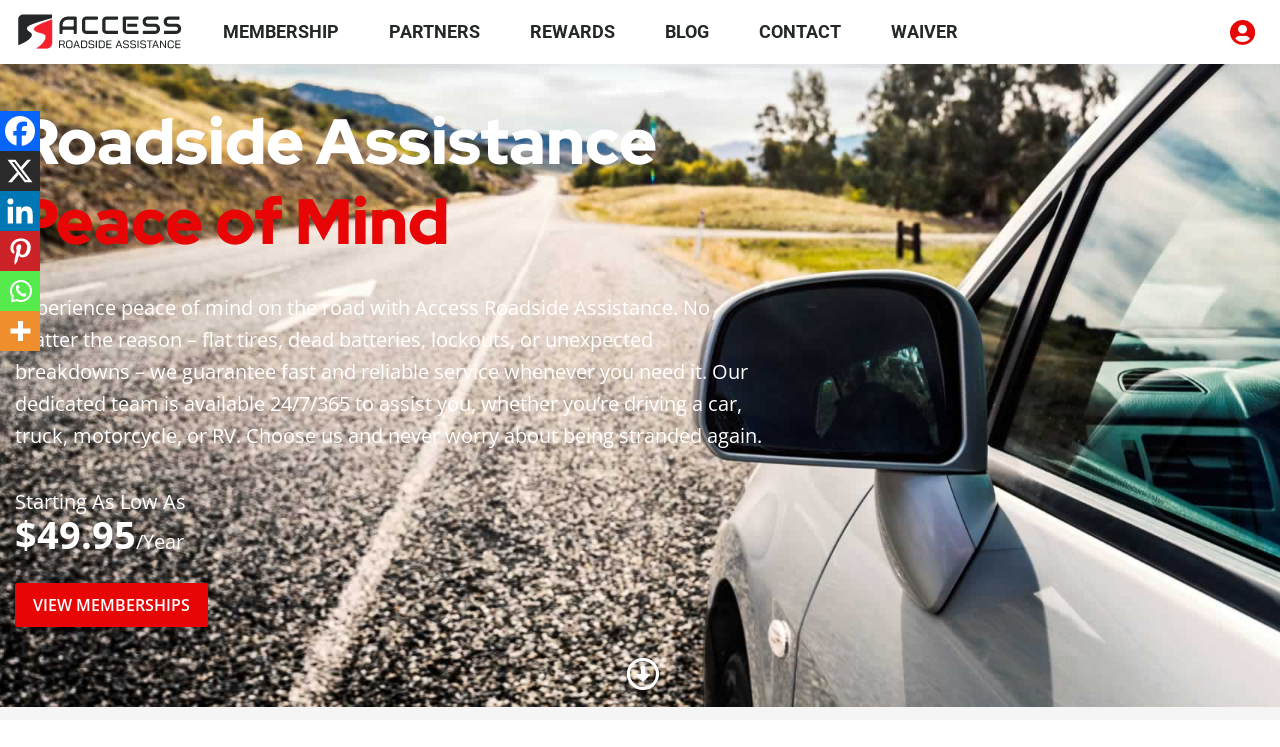

--- FILE ---
content_type: text/html; charset=UTF-8
request_url: https://accessroadsideassistance.com/
body_size: 53054
content:
<!doctype html><html lang="en-US" prefix="og: https://ogp.me/ns#"><head><script data-no-optimize="1">var litespeed_docref=sessionStorage.getItem("litespeed_docref");litespeed_docref&&(Object.defineProperty(document,"referrer",{get:function(){return litespeed_docref}}),sessionStorage.removeItem("litespeed_docref"));</script> <meta charset="UTF-8"><meta name="viewport" content="width=device-width, initial-scale=1"><link rel="profile" href="https://gmpg.org/xfn/11"><title>24 Hour Roadside Assistance | Auto Towing, Battery Boost, Tire Service | Access Roadside Assistance</title><meta name="description" content="Experience peace of mind on the road with Access Roadside Assistance. No matter the reason – flat tires, dead batteries, lockouts, or unexpected breakdowns –"/><meta name="robots" content="follow, index, max-snippet:-1, max-video-preview:-1, max-image-preview:large"/><link rel="canonical" href="https://accessroadsideassistance.com/" /><meta property="og:locale" content="en_US" /><meta property="og:type" content="website" /><meta property="og:title" content="24 Hour Roadside Assistance | Auto Towing, Battery Boost, Tire Service | Access Roadside Assistance" /><meta property="og:description" content="Experience peace of mind on the road with Access Roadside Assistance. No matter the reason – flat tires, dead batteries, lockouts, or unexpected breakdowns –" /><meta property="og:url" content="https://accessroadsideassistance.com/" /><meta property="og:site_name" content="Access Roadside Assistance" /><meta property="og:updated_time" content="2025-06-02T09:25:37-08:00" /><meta property="og:image" content="https://accessroadsideassistance.com/wp-content/uploads/2023/12/logo-color-tp-white-bg-2.jpg" /><meta property="og:image:secure_url" content="https://accessroadsideassistance.com/wp-content/uploads/2023/12/logo-color-tp-white-bg-2.jpg" /><meta property="og:image:width" content="1000" /><meta property="og:image:height" content="206" /><meta property="og:image:alt" content="Access Roadside Assistance" /><meta property="og:image:type" content="image/jpeg" /><meta name="twitter:card" content="summary_large_image" /><meta name="twitter:title" content="24 Hour Roadside Assistance | Auto Towing, Battery Boost, Tire Service | Access Roadside Assistance" /><meta name="twitter:description" content="Experience peace of mind on the road with Access Roadside Assistance. No matter the reason – flat tires, dead batteries, lockouts, or unexpected breakdowns –" /><meta name="twitter:site" content="@https://x.com/accessroadside/" /><meta name="twitter:creator" content="@https://x.com/accessroadside/" /><meta name="twitter:image" content="https://accessroadsideassistance.com/wp-content/uploads/2023/12/logo-color-tp-white-bg-2.jpg" /><meta name="twitter:label1" content="Written by" /><meta name="twitter:data1" content="Access Roadside" /><meta name="twitter:label2" content="Time to read" /><meta name="twitter:data2" content="5 minutes" /> <script type="application/ld+json" class="rank-math-schema">{"@context":"https://schema.org","@graph":[{"@type":"Place","@id":"https://accessroadsideassistance.com/#place","address":{"@type":"PostalAddress","streetAddress":"20423 Douglas Cres","addressLocality":"Langley","addressRegion":"BC","postalCode":"V3A-4B6","addressCountry":"Canada"}},{"@type":"Organization","@id":"https://accessroadsideassistance.com/#organization","name":"Access Roadside Assistance","url":"https://accessroadsideassistance.com","sameAs":["https://www.facebook.com/accessroadsideassist/","https://twitter.com/https://x.com/accessroadside/"],"address":{"@type":"PostalAddress","streetAddress":"20423 Douglas Cres","addressLocality":"Langley","addressRegion":"BC","postalCode":"V3A-4B6","addressCountry":"Canada"},"logo":{"@type":"ImageObject","@id":"https://accessroadsideassistance.com/#logo","url":"https://accessroadsideassistance.com/wp-content/uploads/2023/12/logo-avatar-3.png","contentUrl":"https://accessroadsideassistance.com/wp-content/uploads/2023/12/logo-avatar-3.png","caption":"Access Roadside Assistance","inLanguage":"en-US","width":"696","height":"696"},"contactPoint":[{"@type":"ContactPoint","telephone":"1-866-224-5989","contactType":"customer support"}],"location":{"@id":"https://accessroadsideassistance.com/#place"}},{"@type":"WebSite","@id":"https://accessroadsideassistance.com/#website","url":"https://accessroadsideassistance.com","name":"Access Roadside Assistance","publisher":{"@id":"https://accessroadsideassistance.com/#organization"},"inLanguage":"en-US","potentialAction":{"@type":"SearchAction","target":"https://accessroadsideassistance.com/?s={search_term_string}","query-input":"required name=search_term_string"}},{"@type":"ImageObject","@id":"https://accessroadsideassistance.com/wp-content/uploads/2023/08/card-bike.svg","url":"https://accessroadsideassistance.com/wp-content/uploads/2023/08/card-bike.svg","width":"200","height":"200","inLanguage":"en-US"},{"@type":"WebPage","@id":"https://accessroadsideassistance.com/#webpage","url":"https://accessroadsideassistance.com/","name":"24 Hour Roadside Assistance | Auto Towing, Battery Boost, Tire Service | Access Roadside Assistance","datePublished":"2023-08-15T14:48:52-08:00","dateModified":"2025-06-02T09:25:37-08:00","about":{"@id":"https://accessroadsideassistance.com/#organization"},"isPartOf":{"@id":"https://accessroadsideassistance.com/#website"},"primaryImageOfPage":{"@id":"https://accessroadsideassistance.com/wp-content/uploads/2023/08/card-bike.svg"},"inLanguage":"en-US"}]}</script> <meta name="google-site-verification" content="google96ad3fd240938278" /><link rel='dns-prefetch' href='//www.googletagmanager.com' /><link rel='dns-prefetch' href='//cdn.jsdelivr.net' /><link rel="alternate" type="application/rss+xml" title="Access Roadside Assistance &raquo; Feed" href="https://accessroadsideassistance.com/feed/" /><link rel="alternate" type="application/rss+xml" title="Access Roadside Assistance &raquo; Comments Feed" href="https://accessroadsideassistance.com/comments/feed/" /><link rel="alternate" title="oEmbed (JSON)" type="application/json+oembed" href="https://accessroadsideassistance.com/wp-json/oembed/1.0/embed?url=https%3A%2F%2Faccessroadsideassistance.com%2F" /><link rel="alternate" title="oEmbed (XML)" type="text/xml+oembed" href="https://accessroadsideassistance.com/wp-json/oembed/1.0/embed?url=https%3A%2F%2Faccessroadsideassistance.com%2F&#038;format=xml" /><style>.lazyload,
			.lazyloading {
				max-width: 100%;
			}</style><style id='wp-img-auto-sizes-contain-inline-css'>img:is([sizes=auto i],[sizes^="auto," i]){contain-intrinsic-size:3000px 1500px}
/*# sourceURL=wp-img-auto-sizes-contain-inline-css */</style><link data-optimized="2" rel="stylesheet" href="https://accessroadsideassistance.com/wp-content/litespeed/css/5550431b1a3d4e0327252a2118415066.css?ver=a00fd" /><link rel="preload" as="image" href="https://accessroadsideassistance.com/wp-content/uploads/2023/08/logo-color.svg"><style id='classic-theme-styles-inline-css'>/*! This file is auto-generated */
.wp-block-button__link{color:#fff;background-color:#32373c;border-radius:9999px;box-shadow:none;text-decoration:none;padding:calc(.667em + 2px) calc(1.333em + 2px);font-size:1.125em}.wp-block-file__button{background:#32373c;color:#fff;text-decoration:none}
/*# sourceURL=/wp-includes/css/classic-themes.min.css */</style><style id='global-styles-inline-css'>:root{--wp--preset--aspect-ratio--square: 1;--wp--preset--aspect-ratio--4-3: 4/3;--wp--preset--aspect-ratio--3-4: 3/4;--wp--preset--aspect-ratio--3-2: 3/2;--wp--preset--aspect-ratio--2-3: 2/3;--wp--preset--aspect-ratio--16-9: 16/9;--wp--preset--aspect-ratio--9-16: 9/16;--wp--preset--color--black: #000000;--wp--preset--color--cyan-bluish-gray: #abb8c3;--wp--preset--color--white: #ffffff;--wp--preset--color--pale-pink: #f78da7;--wp--preset--color--vivid-red: #cf2e2e;--wp--preset--color--luminous-vivid-orange: #ff6900;--wp--preset--color--luminous-vivid-amber: #fcb900;--wp--preset--color--light-green-cyan: #7bdcb5;--wp--preset--color--vivid-green-cyan: #00d084;--wp--preset--color--pale-cyan-blue: #8ed1fc;--wp--preset--color--vivid-cyan-blue: #0693e3;--wp--preset--color--vivid-purple: #9b51e0;--wp--preset--gradient--vivid-cyan-blue-to-vivid-purple: linear-gradient(135deg,rgb(6,147,227) 0%,rgb(155,81,224) 100%);--wp--preset--gradient--light-green-cyan-to-vivid-green-cyan: linear-gradient(135deg,rgb(122,220,180) 0%,rgb(0,208,130) 100%);--wp--preset--gradient--luminous-vivid-amber-to-luminous-vivid-orange: linear-gradient(135deg,rgb(252,185,0) 0%,rgb(255,105,0) 100%);--wp--preset--gradient--luminous-vivid-orange-to-vivid-red: linear-gradient(135deg,rgb(255,105,0) 0%,rgb(207,46,46) 100%);--wp--preset--gradient--very-light-gray-to-cyan-bluish-gray: linear-gradient(135deg,rgb(238,238,238) 0%,rgb(169,184,195) 100%);--wp--preset--gradient--cool-to-warm-spectrum: linear-gradient(135deg,rgb(74,234,220) 0%,rgb(151,120,209) 20%,rgb(207,42,186) 40%,rgb(238,44,130) 60%,rgb(251,105,98) 80%,rgb(254,248,76) 100%);--wp--preset--gradient--blush-light-purple: linear-gradient(135deg,rgb(255,206,236) 0%,rgb(152,150,240) 100%);--wp--preset--gradient--blush-bordeaux: linear-gradient(135deg,rgb(254,205,165) 0%,rgb(254,45,45) 50%,rgb(107,0,62) 100%);--wp--preset--gradient--luminous-dusk: linear-gradient(135deg,rgb(255,203,112) 0%,rgb(199,81,192) 50%,rgb(65,88,208) 100%);--wp--preset--gradient--pale-ocean: linear-gradient(135deg,rgb(255,245,203) 0%,rgb(182,227,212) 50%,rgb(51,167,181) 100%);--wp--preset--gradient--electric-grass: linear-gradient(135deg,rgb(202,248,128) 0%,rgb(113,206,126) 100%);--wp--preset--gradient--midnight: linear-gradient(135deg,rgb(2,3,129) 0%,rgb(40,116,252) 100%);--wp--preset--font-size--small: 13px;--wp--preset--font-size--medium: 20px;--wp--preset--font-size--large: 36px;--wp--preset--font-size--x-large: 42px;--wp--preset--spacing--20: 0.44rem;--wp--preset--spacing--30: 0.67rem;--wp--preset--spacing--40: 1rem;--wp--preset--spacing--50: 1.5rem;--wp--preset--spacing--60: 2.25rem;--wp--preset--spacing--70: 3.38rem;--wp--preset--spacing--80: 5.06rem;--wp--preset--shadow--natural: 6px 6px 9px rgba(0, 0, 0, 0.2);--wp--preset--shadow--deep: 12px 12px 50px rgba(0, 0, 0, 0.4);--wp--preset--shadow--sharp: 6px 6px 0px rgba(0, 0, 0, 0.2);--wp--preset--shadow--outlined: 6px 6px 0px -3px rgb(255, 255, 255), 6px 6px rgb(0, 0, 0);--wp--preset--shadow--crisp: 6px 6px 0px rgb(0, 0, 0);}:where(.is-layout-flex){gap: 0.5em;}:where(.is-layout-grid){gap: 0.5em;}body .is-layout-flex{display: flex;}.is-layout-flex{flex-wrap: wrap;align-items: center;}.is-layout-flex > :is(*, div){margin: 0;}body .is-layout-grid{display: grid;}.is-layout-grid > :is(*, div){margin: 0;}:where(.wp-block-columns.is-layout-flex){gap: 2em;}:where(.wp-block-columns.is-layout-grid){gap: 2em;}:where(.wp-block-post-template.is-layout-flex){gap: 1.25em;}:where(.wp-block-post-template.is-layout-grid){gap: 1.25em;}.has-black-color{color: var(--wp--preset--color--black) !important;}.has-cyan-bluish-gray-color{color: var(--wp--preset--color--cyan-bluish-gray) !important;}.has-white-color{color: var(--wp--preset--color--white) !important;}.has-pale-pink-color{color: var(--wp--preset--color--pale-pink) !important;}.has-vivid-red-color{color: var(--wp--preset--color--vivid-red) !important;}.has-luminous-vivid-orange-color{color: var(--wp--preset--color--luminous-vivid-orange) !important;}.has-luminous-vivid-amber-color{color: var(--wp--preset--color--luminous-vivid-amber) !important;}.has-light-green-cyan-color{color: var(--wp--preset--color--light-green-cyan) !important;}.has-vivid-green-cyan-color{color: var(--wp--preset--color--vivid-green-cyan) !important;}.has-pale-cyan-blue-color{color: var(--wp--preset--color--pale-cyan-blue) !important;}.has-vivid-cyan-blue-color{color: var(--wp--preset--color--vivid-cyan-blue) !important;}.has-vivid-purple-color{color: var(--wp--preset--color--vivid-purple) !important;}.has-black-background-color{background-color: var(--wp--preset--color--black) !important;}.has-cyan-bluish-gray-background-color{background-color: var(--wp--preset--color--cyan-bluish-gray) !important;}.has-white-background-color{background-color: var(--wp--preset--color--white) !important;}.has-pale-pink-background-color{background-color: var(--wp--preset--color--pale-pink) !important;}.has-vivid-red-background-color{background-color: var(--wp--preset--color--vivid-red) !important;}.has-luminous-vivid-orange-background-color{background-color: var(--wp--preset--color--luminous-vivid-orange) !important;}.has-luminous-vivid-amber-background-color{background-color: var(--wp--preset--color--luminous-vivid-amber) !important;}.has-light-green-cyan-background-color{background-color: var(--wp--preset--color--light-green-cyan) !important;}.has-vivid-green-cyan-background-color{background-color: var(--wp--preset--color--vivid-green-cyan) !important;}.has-pale-cyan-blue-background-color{background-color: var(--wp--preset--color--pale-cyan-blue) !important;}.has-vivid-cyan-blue-background-color{background-color: var(--wp--preset--color--vivid-cyan-blue) !important;}.has-vivid-purple-background-color{background-color: var(--wp--preset--color--vivid-purple) !important;}.has-black-border-color{border-color: var(--wp--preset--color--black) !important;}.has-cyan-bluish-gray-border-color{border-color: var(--wp--preset--color--cyan-bluish-gray) !important;}.has-white-border-color{border-color: var(--wp--preset--color--white) !important;}.has-pale-pink-border-color{border-color: var(--wp--preset--color--pale-pink) !important;}.has-vivid-red-border-color{border-color: var(--wp--preset--color--vivid-red) !important;}.has-luminous-vivid-orange-border-color{border-color: var(--wp--preset--color--luminous-vivid-orange) !important;}.has-luminous-vivid-amber-border-color{border-color: var(--wp--preset--color--luminous-vivid-amber) !important;}.has-light-green-cyan-border-color{border-color: var(--wp--preset--color--light-green-cyan) !important;}.has-vivid-green-cyan-border-color{border-color: var(--wp--preset--color--vivid-green-cyan) !important;}.has-pale-cyan-blue-border-color{border-color: var(--wp--preset--color--pale-cyan-blue) !important;}.has-vivid-cyan-blue-border-color{border-color: var(--wp--preset--color--vivid-cyan-blue) !important;}.has-vivid-purple-border-color{border-color: var(--wp--preset--color--vivid-purple) !important;}.has-vivid-cyan-blue-to-vivid-purple-gradient-background{background: var(--wp--preset--gradient--vivid-cyan-blue-to-vivid-purple) !important;}.has-light-green-cyan-to-vivid-green-cyan-gradient-background{background: var(--wp--preset--gradient--light-green-cyan-to-vivid-green-cyan) !important;}.has-luminous-vivid-amber-to-luminous-vivid-orange-gradient-background{background: var(--wp--preset--gradient--luminous-vivid-amber-to-luminous-vivid-orange) !important;}.has-luminous-vivid-orange-to-vivid-red-gradient-background{background: var(--wp--preset--gradient--luminous-vivid-orange-to-vivid-red) !important;}.has-very-light-gray-to-cyan-bluish-gray-gradient-background{background: var(--wp--preset--gradient--very-light-gray-to-cyan-bluish-gray) !important;}.has-cool-to-warm-spectrum-gradient-background{background: var(--wp--preset--gradient--cool-to-warm-spectrum) !important;}.has-blush-light-purple-gradient-background{background: var(--wp--preset--gradient--blush-light-purple) !important;}.has-blush-bordeaux-gradient-background{background: var(--wp--preset--gradient--blush-bordeaux) !important;}.has-luminous-dusk-gradient-background{background: var(--wp--preset--gradient--luminous-dusk) !important;}.has-pale-ocean-gradient-background{background: var(--wp--preset--gradient--pale-ocean) !important;}.has-electric-grass-gradient-background{background: var(--wp--preset--gradient--electric-grass) !important;}.has-midnight-gradient-background{background: var(--wp--preset--gradient--midnight) !important;}.has-small-font-size{font-size: var(--wp--preset--font-size--small) !important;}.has-medium-font-size{font-size: var(--wp--preset--font-size--medium) !important;}.has-large-font-size{font-size: var(--wp--preset--font-size--large) !important;}.has-x-large-font-size{font-size: var(--wp--preset--font-size--x-large) !important;}
:where(.wp-block-post-template.is-layout-flex){gap: 1.25em;}:where(.wp-block-post-template.is-layout-grid){gap: 1.25em;}
:where(.wp-block-term-template.is-layout-flex){gap: 1.25em;}:where(.wp-block-term-template.is-layout-grid){gap: 1.25em;}
:where(.wp-block-columns.is-layout-flex){gap: 2em;}:where(.wp-block-columns.is-layout-grid){gap: 2em;}
:root :where(.wp-block-pullquote){font-size: 1.5em;line-height: 1.6;}
/*# sourceURL=global-styles-inline-css */</style><link rel='stylesheet' id='slick-css' href='https://cdn.jsdelivr.net/npm/slick-carousel@1.8.1/slick/slick.css?ver=6.9' media='all' /><style id='heateor_sss_frontend_css-inline-css'>.heateor_sss_button_instagram span.heateor_sss_svg,a.heateor_sss_instagram span.heateor_sss_svg{background:radial-gradient(circle at 30% 107%,#fdf497 0,#fdf497 5%,#fd5949 45%,#d6249f 60%,#285aeb 90%)}.heateor_sss_horizontal_sharing .heateor_sss_svg,.heateor_sss_standard_follow_icons_container .heateor_sss_svg{color:#fff;border-width:0px;border-style:solid;border-color:transparent}.heateor_sss_horizontal_sharing .heateorSssTCBackground{color:#666}.heateor_sss_horizontal_sharing span.heateor_sss_svg:hover,.heateor_sss_standard_follow_icons_container span.heateor_sss_svg:hover{border-color:transparent;}.heateor_sss_vertical_sharing span.heateor_sss_svg,.heateor_sss_floating_follow_icons_container span.heateor_sss_svg{color:#fff;border-width:0px;border-style:solid;border-color:transparent;}.heateor_sss_vertical_sharing .heateorSssTCBackground{color:#666;}.heateor_sss_vertical_sharing span.heateor_sss_svg:hover,.heateor_sss_floating_follow_icons_container span.heateor_sss_svg:hover{border-color:transparent;}@media screen and (max-width:783px) {.heateor_sss_vertical_sharing{display:none!important}}div.heateor_sss_mobile_footer{display:none;}@media screen and (max-width:783px){div.heateor_sss_bottom_sharing .heateorSssTCBackground{background-color:white}div.heateor_sss_bottom_sharing{width:100%!important;left:0!important;}div.heateor_sss_bottom_sharing a{width:16.666666666667% !important;}div.heateor_sss_bottom_sharing .heateor_sss_svg{width: 100% !important;}div.heateor_sss_bottom_sharing div.heateorSssTotalShareCount{font-size:1em!important;line-height:28px!important}div.heateor_sss_bottom_sharing div.heateorSssTotalShareText{font-size:.7em!important;line-height:0px!important}div.heateor_sss_mobile_footer{display:block;height:40px;}.heateor_sss_bottom_sharing{padding:0!important;display:block!important;width:auto!important;bottom:-2px!important;top: auto!important;}.heateor_sss_bottom_sharing .heateor_sss_square_count{line-height:inherit;}.heateor_sss_bottom_sharing .heateorSssSharingArrow{display:none;}.heateor_sss_bottom_sharing .heateorSssTCBackground{margin-right:1.1em!important}}
/*# sourceURL=heateor_sss_frontend_css-inline-css */</style> <script type="litespeed/javascript" data-src="https://accessroadsideassistance.com/wp-includes/js/jquery/jquery.min.js" id="jquery-core-js"></script> 
 <script type="litespeed/javascript" data-src="https://www.googletagmanager.com/gtag/js?id=G-L5W3V2B464" id="google_gtagjs-js"></script> <script id="google_gtagjs-js-after" type="litespeed/javascript">window.dataLayer=window.dataLayer||[];function gtag(){dataLayer.push(arguments)}
gtag("set","linker",{"domains":["accessroadsideassistance.com"]});gtag("js",new Date());gtag("set","developer_id.dZTNiMT",!0);gtag("config","G-L5W3V2B464")</script> <script id="wpstg-global-js-extra" type="litespeed/javascript">var wpstg={"nonce":"ef4066e806"}</script> <link rel="https://api.w.org/" href="https://accessroadsideassistance.com/wp-json/" /><link rel="alternate" title="JSON" type="application/json" href="https://accessroadsideassistance.com/wp-json/wp/v2/pages/2" /><link rel="EditURI" type="application/rsd+xml" title="RSD" href="https://accessroadsideassistance.com/xmlrpc.php?rsd" /><meta name="generator" content="WordPress 6.9" /><link rel='shortlink' href='https://accessroadsideassistance.com/' /><style type='text/css'>.ae_data .elementor-editor-element-setting {
            display:none !important;
            }</style><meta name="cdp-version" content="1.5.0" />
 <script type="litespeed/javascript" data-src="https://www.googletagmanager.com/gtag/js?id=AW-16638915918"></script> <script type="litespeed/javascript">window.dataLayer=window.dataLayer||[];function gtag(){dataLayer.push(arguments)}gtag('js',new Date());gtag('config','AW-16638915918')</script> <link rel="apple-touch-icon" sizes="57x57" href="https://accessroadsideassistance.com/wp-content/uploads/2024/03/apple-icon-57x57-1.png"><link rel="apple-touch-icon" sizes="60x60" href="https://accessroadsideassistance.com/wp-content/uploads/2024/03/apple-icon-60x60-1.png"><link rel="apple-touch-icon" sizes="72x72" href="https://accessroadsideassistance.com/wp-content/uploads/2024/03/apple-icon-72x72-1.png"><link rel="apple-touch-icon" sizes="76x76" href="https://accessroadsideassistance.com/wp-content/uploads/2024/03/apple-icon-76x76-1.png"><link rel="apple-touch-icon" sizes="114x114" href="https://accessroadsideassistance.com/wp-content/uploads/2024/03/apple-icon-114x114-1.png"><link rel="apple-touch-icon" sizes="120x120" href="https://accessroadsideassistance.com/wp-content/uploads/2024/03/apple-icon-120x120-1.png"><link rel="apple-touch-icon" sizes="144x144" href="https://accessroadsideassistance.com/wp-content/uploads/2024/03/apple-icon-144x144-1.png"><link rel="apple-touch-icon" sizes="152x152" href="https://accessroadsideassistance.com/wp-content/uploads/2024/03/apple-icon-152x152-1.png"><link rel="apple-touch-icon" sizes="180x180" href="https://accessroadsideassistance.com/wp-content/uploads/2024/03/apple-icon-180x180-1.png"><link rel="icon" type="image/png" sizes="192x192"  href="https://accessroadsideassistance.com/wp-content/uploads/2024/03/android-icon-192x192-1.png"><link rel="icon" type="image/png" sizes="32x32" href="https://accessroadsideassistance.com/wp-content/uploads/2024/03/favicon-32x32-1.png"><link rel="icon" type="image/png" sizes="96x96" href="https://accessroadsideassistance.com/wp-content/uploads/2024/03/favicon-96x96-1.png"><link rel="icon" type="image/png" sizes="16x16" href="https://accessroadsideassistance.com/wp-content/uploads/2024/03/favicon-16x16-1.png"><link  rel= "manifest"  href= "https://accessroadsideassistance.com/wp-content/uploads/manifest.json" > <script type="litespeed/javascript">/*!
 * Generated using the Bootstrap Customizer (https://getbootstrap.com/docs/3.4/customize/)
 */

/*!
 * Bootstrap v3.4.1 (https://getbootstrap.com/)
 * Copyright 2011-2023 Twitter, Inc.
 * Licensed under the MIT license
 */
if(typeof jQuery==='undefined'){throw new Error('Bootstrap\'s JavaScript requires jQuery')}+function($){'use strict';var version=$.fn.jquery.split(' ')[0].split('.')
if((version[0]<2&&version[1]<9)||(version[0]==1&&version[1]==9&&version[2]<1)||(version[0]>3)){throw new Error('Bootstrap\'s JavaScript requires jQuery version 1.9.1 or higher, but lower than version 4')}}(jQuery);+function($){'use strict';var DISALLOWED_ATTRIBUTES=['sanitize','whiteList','sanitizeFn']
var uriAttrs=['background','cite','href','itemtype','longdesc','poster','src','xlink:href']
var ARIA_ATTRIBUTE_PATTERN=/^aria-[\w-]*$/i
var DefaultWhitelist={'*':['class','dir','id','lang','role',ARIA_ATTRIBUTE_PATTERN],a:['target','href','title','rel'],area:[],b:[],br:[],col:[],code:[],div:[],em:[],hr:[],h1:[],h2:[],h3:[],h4:[],h5:[],h6:[],i:[],img:['src','alt','title','width','height'],li:[],ol:[],p:[],pre:[],s:[],small:[],span:[],sub:[],sup:[],strong:[],u:[],ul:[]}
var SAFE_URL_PATTERN=/^(?:(?:https?|mailto|ftp|tel|file):|[^&:/?#]*(?:[/?#]|$))/gi
var DATA_URL_PATTERN=/^data:(?:image\/(?:bmp|gif|jpeg|jpg|png|tiff|webp)|video\/(?:mpeg|mp4|ogg|webm)|audio\/(?:mp3|oga|ogg|opus));base64,[a-z0-9+/]+=*$/i
function allowedAttribute(attr,allowedAttributeList){var attrName=attr.nodeName.toLowerCase()
if($.inArray(attrName,allowedAttributeList)!==-1){if($.inArray(attrName,uriAttrs)!==-1){return Boolean(attr.nodeValue.match(SAFE_URL_PATTERN)||attr.nodeValue.match(DATA_URL_PATTERN))}
return!0}
var regExp=$(allowedAttributeList).filter(function(index,value){return value instanceof RegExp})
for(var i=0,l=regExp.length;i<l;i++){if(attrName.match(regExp[i])){return!0}}
return!1}
function sanitizeHtml(unsafeHtml,whiteList,sanitizeFn){if(unsafeHtml.length===0){return unsafeHtml}
if(sanitizeFn&&typeof sanitizeFn==='function'){return sanitizeFn(unsafeHtml)}
if(!document.implementation||!document.implementation.createHTMLDocument){return unsafeHtml}
var createdDocument=document.implementation.createHTMLDocument('sanitization')
createdDocument.body.innerHTML=unsafeHtml
var whitelistKeys=$.map(whiteList,function(el,i){return i})
var elements=$(createdDocument.body).find('*')
for(var i=0,len=elements.length;i<len;i++){var el=elements[i]
var elName=el.nodeName.toLowerCase()
if($.inArray(elName,whitelistKeys)===-1){el.parentNode.removeChild(el)
continue}
var attributeList=$.map(el.attributes,function(el){return el})
var whitelistedAttributes=[].concat(whiteList['*']||[],whiteList[elName]||[])
for(var j=0,len2=attributeList.length;j<len2;j++){if(!allowedAttribute(attributeList[j],whitelistedAttributes)){el.removeAttribute(attributeList[j].nodeName)}}}
return createdDocument.body.innerHTML}
var Tooltip=function(element,options){this.type=null
this.options=null
this.enabled=null
this.timeout=null
this.hoverState=null
this.$element=null
this.inState=null
this.init('tooltip',element,options)}
Tooltip.VERSION='3.4.1'
Tooltip.TRANSITION_DURATION=150
Tooltip.DEFAULTS={animation:!0,placement:'top',selector:!1,template:'<div class="tooltip" role="tooltip"><div class="tooltip-arrow"></div><div class="tooltip-inner"></div></div>',trigger:'hover focus',title:'',delay:0,html:!1,container:!1,viewport:{selector:'body',padding:0},sanitize:!0,sanitizeFn:null,whiteList:DefaultWhitelist}
Tooltip.prototype.init=function(type,element,options){this.enabled=!0
this.type=type
this.$element=$(element)
this.options=this.getOptions(options)
this.$viewport=this.options.viewport&&$(document).find($.isFunction(this.options.viewport)?this.options.viewport.call(this,this.$element):(this.options.viewport.selector||this.options.viewport))
this.inState={click:!1,hover:!1,focus:!1}
if(this.$element[0]instanceof document.constructor&&!this.options.selector){throw new Error('`selector` option must be specified when initializing '+this.type+' on the window.document object!')}
var triggers=this.options.trigger.split(' ')
for(var i=triggers.length;i--;){var trigger=triggers[i]
if(trigger=='click'){this.$element.on('click.'+this.type,this.options.selector,$.proxy(this.toggle,this))}else if(trigger!='manual'){var eventIn=trigger=='hover'?'mouseenter':'focusin'
var eventOut=trigger=='hover'?'mouseleave':'focusout'
this.$element.on(eventIn+'.'+this.type,this.options.selector,$.proxy(this.enter,this))
this.$element.on(eventOut+'.'+this.type,this.options.selector,$.proxy(this.leave,this))}}
this.options.selector?(this._options=$.extend({},this.options,{trigger:'manual',selector:''})):this.fixTitle()}
Tooltip.prototype.getDefaults=function(){return Tooltip.DEFAULTS}
Tooltip.prototype.getOptions=function(options){var dataAttributes=this.$element.data()
for(var dataAttr in dataAttributes){if(dataAttributes.hasOwnProperty(dataAttr)&&$.inArray(dataAttr,DISALLOWED_ATTRIBUTES)!==-1){delete dataAttributes[dataAttr]}}
options=$.extend({},this.getDefaults(),dataAttributes,options)
if(options.delay&&typeof options.delay=='number'){options.delay={show:options.delay,hide:options.delay}}
if(options.sanitize){options.template=sanitizeHtml(options.template,options.whiteList,options.sanitizeFn)}
return options}
Tooltip.prototype.getDelegateOptions=function(){var options={}
var defaults=this.getDefaults()
this._options&&$.each(this._options,function(key,value){if(defaults[key]!=value)options[key]=value})
return options}
Tooltip.prototype.enter=function(obj){var self=obj instanceof this.constructor?obj:$(obj.currentTarget).data('bs.'+this.type)
if(!self){self=new this.constructor(obj.currentTarget,this.getDelegateOptions())
$(obj.currentTarget).data('bs.'+this.type,self)}
if(obj instanceof $.Event){self.inState[obj.type=='focusin'?'focus':'hover']=!0}
if(self.tip().hasClass('in')||self.hoverState=='in'){self.hoverState='in'
return}
clearTimeout(self.timeout)
self.hoverState='in'
if(!self.options.delay||!self.options.delay.show)return self.show()
self.timeout=setTimeout(function(){if(self.hoverState=='in')self.show()},self.options.delay.show)}
Tooltip.prototype.isInStateTrue=function(){for(var key in this.inState){if(this.inState[key])return!0}
return!1}
Tooltip.prototype.leave=function(obj){var self=obj instanceof this.constructor?obj:$(obj.currentTarget).data('bs.'+this.type)
if(!self){self=new this.constructor(obj.currentTarget,this.getDelegateOptions())
$(obj.currentTarget).data('bs.'+this.type,self)}
if(obj instanceof $.Event){self.inState[obj.type=='focusout'?'focus':'hover']=!1}
if(self.isInStateTrue())return
clearTimeout(self.timeout)
self.hoverState='out'
if(!self.options.delay||!self.options.delay.hide)return self.hide()
self.timeout=setTimeout(function(){if(self.hoverState=='out')self.hide()},self.options.delay.hide)}
Tooltip.prototype.show=function(){var e=$.Event('show.bs.'+this.type)
if(this.hasContent()&&this.enabled){this.$element.trigger(e)
var inDom=$.contains(this.$element[0].ownerDocument.documentElement,this.$element[0])
if(e.isDefaultPrevented()||!inDom)return
var that=this
var $tip=this.tip()
var tipId=this.getUID(this.type)
this.setContent()
$tip.attr('id',tipId)
this.$element.attr('aria-describedby',tipId)
if(this.options.animation)$tip.addClass('fade')
var placement=typeof this.options.placement=='function'?this.options.placement.call(this,$tip[0],this.$element[0]):this.options.placement
var autoToken=/\s?auto?\s?/i
var autoPlace=autoToken.test(placement)
if(autoPlace)placement=placement.replace(autoToken,'')||'top'
$tip.detach().css({top:0,left:0,display:'block'}).addClass(placement).data('bs.'+this.type,this)
this.options.container?$tip.appendTo($(document).find(this.options.container)):$tip.insertAfter(this.$element)
this.$element.trigger('inserted.bs.'+this.type)
var pos=this.getPosition()
var actualWidth=$tip[0].offsetWidth
var actualHeight=$tip[0].offsetHeight
if(autoPlace){var orgPlacement=placement
var viewportDim=this.getPosition(this.$viewport)
placement=placement=='bottom'&&pos.bottom+actualHeight>viewportDim.bottom?'top':placement=='top'&&pos.top-actualHeight<viewportDim.top?'bottom':placement=='right'&&pos.right+actualWidth>viewportDim.width?'left':placement=='left'&&pos.left-actualWidth<viewportDim.left?'right':placement
$tip.removeClass(orgPlacement).addClass(placement)}
var calculatedOffset=this.getCalculatedOffset(placement,pos,actualWidth,actualHeight)
this.applyPlacement(calculatedOffset,placement)
var complete=function(){var prevHoverState=that.hoverState
that.$element.trigger('shown.bs.'+that.type)
that.hoverState=null
if(prevHoverState=='out')that.leave(that)}
$.support.transition&&this.$tip.hasClass('fade')?$tip.one('bsTransitionEnd',complete).emulateTransitionEnd(Tooltip.TRANSITION_DURATION):complete()}}
Tooltip.prototype.applyPlacement=function(offset,placement){var $tip=this.tip()
var width=$tip[0].offsetWidth
var height=$tip[0].offsetHeight
var marginTop=parseInt($tip.css('margin-top'),10)
var marginLeft=parseInt($tip.css('margin-left'),10)
if(isNaN(marginTop))marginTop=0
if(isNaN(marginLeft))marginLeft=0
offset.top+=marginTop
offset.left+=marginLeft
$.offset.setOffset($tip[0],$.extend({using:function(props){$tip.css({top:Math.round(props.top),left:Math.round(props.left)})}},offset),0)
$tip.addClass('in')
var actualWidth=$tip[0].offsetWidth
var actualHeight=$tip[0].offsetHeight
if(placement=='top'&&actualHeight!=height){offset.top=offset.top+height-actualHeight}
var delta=this.getViewportAdjustedDelta(placement,offset,actualWidth,actualHeight)
if(delta.left)offset.left+=delta.left
else offset.top+=delta.top
var isVertical=/top|bottom/.test(placement)
var arrowDelta=isVertical?delta.left*2-width+actualWidth:delta.top*2-height+actualHeight
var arrowOffsetPosition=isVertical?'offsetWidth':'offsetHeight'
$tip.offset(offset)
this.replaceArrow(arrowDelta,$tip[0][arrowOffsetPosition],isVertical)}
Tooltip.prototype.replaceArrow=function(delta,dimension,isVertical){this.arrow().css(isVertical?'left':'top',50*(1-delta/dimension)+'%').css(isVertical?'top':'left','')}
Tooltip.prototype.setContent=function(){var $tip=this.tip()
var title=this.getTitle()
if(this.options.html){if(this.options.sanitize){title=sanitizeHtml(title,this.options.whiteList,this.options.sanitizeFn)}
$tip.find('.tooltip-inner').html(title)}else{$tip.find('.tooltip-inner').text(title)}
$tip.removeClass('fade in top bottom left right')}
Tooltip.prototype.hide=function(callback){var that=this
var $tip=$(this.$tip)
var e=$.Event('hide.bs.'+this.type)
function complete(){if(that.hoverState!='in')$tip.detach()
if(that.$element){that.$element.removeAttr('aria-describedby').trigger('hidden.bs.'+that.type)}
callback&&callback()}
this.$element.trigger(e)
if(e.isDefaultPrevented())return
$tip.removeClass('in')
$.support.transition&&$tip.hasClass('fade')?$tip.one('bsTransitionEnd',complete).emulateTransitionEnd(Tooltip.TRANSITION_DURATION):complete()
this.hoverState=null
return this}
Tooltip.prototype.fixTitle=function(){var $e=this.$element
if($e.attr('title')||typeof $e.attr('data-original-title')!='string'){$e.attr('data-original-title',$e.attr('title')||'').attr('title','')}}
Tooltip.prototype.hasContent=function(){return this.getTitle()}
Tooltip.prototype.getPosition=function($element){$element=$element||this.$element
var el=$element[0]
var isBody=el.tagName=='BODY'
var elRect=el.getBoundingClientRect()
if(elRect.width==null){elRect=$.extend({},elRect,{width:elRect.right-elRect.left,height:elRect.bottom-elRect.top})}
var isSvg=window.SVGElement&&el instanceof window.SVGElement
var elOffset=isBody?{top:0,left:0}:(isSvg?null:$element.offset())
var scroll={scroll:isBody?document.documentElement.scrollTop||document.body.scrollTop:$element.scrollTop()}
var outerDims=isBody?{width:$(window).width(),height:$(window).height()}:null
return $.extend({},elRect,scroll,outerDims,elOffset)}
Tooltip.prototype.getCalculatedOffset=function(placement,pos,actualWidth,actualHeight){return placement=='bottom'?{top:pos.top+pos.height,left:pos.left+pos.width/2-actualWidth/2}:placement=='top'?{top:pos.top-actualHeight,left:pos.left+pos.width/2-actualWidth/2}:placement=='left'?{top:pos.top+pos.height/2-actualHeight/2,left:pos.left-actualWidth}:{top:pos.top+pos.height/2-actualHeight/2,left:pos.left+pos.width}}
Tooltip.prototype.getViewportAdjustedDelta=function(placement,pos,actualWidth,actualHeight){var delta={top:0,left:0}
if(!this.$viewport)return delta
var viewportPadding=this.options.viewport&&this.options.viewport.padding||0
var viewportDimensions=this.getPosition(this.$viewport)
if(/right|left/.test(placement)){var topEdgeOffset=pos.top-viewportPadding-viewportDimensions.scroll
var bottomEdgeOffset=pos.top+viewportPadding-viewportDimensions.scroll+actualHeight
if(topEdgeOffset<viewportDimensions.top){delta.top=viewportDimensions.top-topEdgeOffset}else if(bottomEdgeOffset>viewportDimensions.top+viewportDimensions.height){delta.top=viewportDimensions.top+viewportDimensions.height-bottomEdgeOffset}}else{var leftEdgeOffset=pos.left-viewportPadding
var rightEdgeOffset=pos.left+viewportPadding+actualWidth
if(leftEdgeOffset<viewportDimensions.left){delta.left=viewportDimensions.left-leftEdgeOffset}else if(rightEdgeOffset>viewportDimensions.right){delta.left=viewportDimensions.left+viewportDimensions.width-rightEdgeOffset}}
return delta}
Tooltip.prototype.getTitle=function(){var title
var $e=this.$element
var o=this.options
title=$e.attr('data-original-title')||(typeof o.title=='function'?o.title.call($e[0]):o.title)
return title}
Tooltip.prototype.getUID=function(prefix){do prefix+=~~(Math.random()*1000000)
while(document.getElementById(prefix))
return prefix}
Tooltip.prototype.tip=function(){if(!this.$tip){this.$tip=$(this.options.template)
if(this.$tip.length!=1){throw new Error(this.type+' `template` option must consist of exactly 1 top-level element!')}}
return this.$tip}
Tooltip.prototype.arrow=function(){return(this.$arrow=this.$arrow||this.tip().find('.tooltip-arrow'))}
Tooltip.prototype.enable=function(){this.enabled=!0}
Tooltip.prototype.disable=function(){this.enabled=!1}
Tooltip.prototype.toggleEnabled=function(){this.enabled=!this.enabled}
Tooltip.prototype.toggle=function(e){var self=this
if(e){self=$(e.currentTarget).data('bs.'+this.type)
if(!self){self=new this.constructor(e.currentTarget,this.getDelegateOptions())
$(e.currentTarget).data('bs.'+this.type,self)}}
if(e){self.inState.click=!self.inState.click
if(self.isInStateTrue())self.enter(self)
else self.leave(self)}else{self.tip().hasClass('in')?self.leave(self):self.enter(self)}}
Tooltip.prototype.destroy=function(){var that=this
clearTimeout(this.timeout)
this.hide(function(){that.$element.off('.'+that.type).removeData('bs.'+that.type)
if(that.$tip){that.$tip.detach()}
that.$tip=null
that.$arrow=null
that.$viewport=null
that.$element=null})}
Tooltip.prototype.sanitizeHtml=function(unsafeHtml){return sanitizeHtml(unsafeHtml,this.options.whiteList,this.options.sanitizeFn)}
function Plugin(option){return this.each(function(){var $this=$(this)
var data=$this.data('bs.tooltip')
var options=typeof option=='object'&&option
if(!data&&/destroy|hide/.test(option))return
if(!data)$this.data('bs.tooltip',(data=new Tooltip(this,options)))
if(typeof option=='string')data[option]()})}
var old=$.fn.tooltip
$.fn.tooltip=Plugin
$.fn.tooltip.Constructor=Tooltip
$.fn.tooltip.noConflict=function(){$.fn.tooltip=old
return this}}(jQuery)</script> 
<style>.ant-layout-footer h5[data-v-ccec12c0] {
  color: #FFF;
  margin-bottom: 12px;
  font-weight: 700;
}
@media (min-width: 768px) {
.ant-layout-footer h5[data-v-ccec12c0] {
    margin-bottom: 24px;
}
}
.ant-layout-footer ul[data-v-ccec12c0] {
  padding: 0;
  margin: 0;
}
.ant-layout-footer .footer-menu li + li[data-v-ccec12c0] {
  margin-top: 8px;
}
@media (min-width: 768px) {
.ant-layout-footer .footer-menu li + li[data-v-ccec12c0] {
    margin-top: 16px;
}
}
.ant-layout-footer li[data-v-ccec12c0] {
  list-style: none;
}
.ant-layout-footer a[data-v-ccec12c0] {
  font-size: 14px;
  color: #FFF;
  font-weight: 400;
  text-decoration: none;
}
@media (min-width: 768px) {
.ant-layout-footer a[data-v-ccec12c0] {
    font-size: 16px;
}
}
.logo-footer[data-v-ccec12c0] {
  margin-bottom: 24px;
}
#footer-socials[data-v-ccec12c0] {
  display: flex;
}
#footer-socials li + li[data-v-ccec12c0] {
  margin-left: 25px;
}
#copyright[data-v-ccec12c0] {
  background: #232728;
  padding: 8px 0;
  margin-top: 46px;
}
#copyright span[data-v-ccec12c0] {
  text-align: center;
  left: 0;
  right: 0;
  color: #F5F5F5;
}
@media (min-width: 768px) {
#copyright span[data-v-ccec12c0] {
    position: absolute;
}
}
#copyright .container[data-v-ccec12c0] {
  display: flex;
  justify-content: space-between;
  align-items: center;
  color: #BEBEC2;
  flex-direction: column;
}
@media (min-width: 768px) {
#copyright .container[data-v-ccec12c0] {
    flex-direction: row;
}
}
#copyright ul[data-v-ccec12c0] {
  margin: 12px auto auto;
  position: relative;
  z-index: 1;
}
@media (min-width: 768px) {
#copyright ul[data-v-ccec12c0] {
    margin: 0 0 0 auto;
}
}
#copyright li[data-v-ccec12c0] {
  margin-top: 0;
}
#copyright li a[data-v-ccec12c0] {
  font-size: 14px;
  color: #F5F5F5;
}
#copyright li + li[data-v-ccec12c0] {
  margin-left: 24px;
}
.ant-layout-footer ul.footer-menu[data-v-ccec12c0] {
  margin-bottom: 30px;
}
@media (min-width: 768px) {
.ant-layout-footer ul.footer-menu[data-v-ccec12c0] {
    margin-bottom: 0;
}
}


.new_menu_site .ant-menu-submenu .ant-menu-submenu-title span:after {
  display: none;
}
.new_menu_site .menu_a_c {
  display: flex;
  flex-direction: column;
  height: 100%;
}
.new_menu_site .menu_a_c .ant-menu-submenu-title .menu-item {
  height: 44px;
  transition: 0.3s;
}
.new_menu_site .menu_a_c .ant-menu-submenu-title .menu-item:hover, .new_menu_site .menu_a_c .ant-menu-submenu-title .menu-item.active {
  height: 44px;
  border-bottom: 6px solid #F5222D;
}
@media (min-width: 992px) {
.new_menu_site .menu_a_c {
    display: block;
}
}
.new_menu_site .menu_a_c .ant-menu-submenu-title {
  font-weight: 700;
  font-size: 18px;
  line-height: 28px;
  color: #232728;
}
.new_menu_site .menu_a_c .ant-menu-submenu-title a {
  color: inherit;
  text-decoration: none;
}
.new_menu_site .menu_a_c .ant-menu-submenu-title span {
  font-weight: 700 !important;
}
.new_menu_site .menu_a_c .ant-menu-submenu {
  min-height: 46px;
  border-bottom: none !important;
}
.new_menu_site .menu_a_c .ant-menu-submenu:hover {
  border: none;
}
.new_menu_site .menu_a_c .ant-menu-submenu-title:hover {
  color: #E80505;
}


.elementor-element-9ce1499{
	display: none;
}
.sub_menu[data-v-2a15ebfe] {
  position: fixed;
  top: 64px;
  width: 100%;
  left: 0px;
  height: calc(100% - 64px);
  min-height: 300px;
  background: #232728!important;
  z-index: 999;
}
.container_ee[data-v-2a15ebfe], .row_menu[data-v-2a15ebfe], .cell_m_item[data-v-2a15ebfe], .inner_cell[data-v-2a15ebfe] {
  color: #fff;
}
@media (min-width: 1200px) {
.container_ee[data-v-2a15ebfe], .row_menu[data-v-2a15ebfe], .cell_m_item[data-v-2a15ebfe], .inner_cell[data-v-2a15ebfe] {
    height: 100%;
}
}
.row_menu[data-v-2a15ebfe] {
  width: 100%;
  height: calc(100vh - 64px);
  display: flex;
}
@media (min-width: 992px) {
.row_menu[data-v-2a15ebfe] {
    height: 100%;
}
}
.cell_m_item[data-v-2a15ebfe] {
  border-top: 1px solid #d9d9d9;
  border-bottom: 1px solid #d9d9d9;
}
@media (min-width: 992px) {
.cell_m_item[data-v-2a15ebfe] {
    border-left: 1px solid #d9d9d9;
    border-right: 1px solid #d9d9d9;
}
}
.inner_cell[data-v-2a15ebfe] {
  display: flex;
  flex-direction: column;
  height: 100%;
  position: relative;
}
.inner_cell .inner_cell_bottom[data-v-2a15ebfe] {
  transition: all 0.3s ease-in-out 0s !important;
  background: #595959;
  opacity: 0;
  position: absolute;
  bottom: 0;
  display: none;
}
@media (min-width: 992px) {
.inner_cell .inner_cell_bottom[data-v-2a15ebfe] {
    display: block;
}
}
.inner_cell .inner_cell_top[data-v-2a15ebfe] {
  height: 100%;
  display: flex;
  flex-direction: column;
  justify-content: center;
  align-items: center;
  padding: 20px;
}
@media (min-width: 992px) {
.inner_cell .inner_cell_top[data-v-2a15ebfe] {
    padding: 0px 22px 140px;
}
}
.content_sm[data-v-2a15ebfe] {
  transition: max-height 0.4s ease-out;
  overflow: hidden;
  max-height: 0px;
  font-weight: 400;
  font-size: 16px;
  line-height: 22px;
  display: none;
  text-align: left;
  align-items: flex-start;
  color: #FFFFFF;
}
@media (min-width: 992px) {
.content_sm[data-v-2a15ebfe] {
    display: block;
}
}
.is_showed .content_sm[data-v-2a15ebfe] {
  transition: max-height 0.4s ease-in;
  max-height: 500px;
}
.is_showed .inner_cell_bottom[data-v-2a15ebfe] {
  opacity: 1;
}
.title_sm[data-v-2a15ebfe] {
  font-weight: 700;
  font-size: 38px;
  line-height: 44px;
  display: block;
  align-items: center;
  color: #FFFFFF;
  text-align: center;
}
@media (min-width: 992px) {
.title_sm[data-v-2a15ebfe] {
    margin-bottom: 28px;
}
}
@media (max-width: 420px) {
.title_sm[data-v-2a15ebfe] {
    font-size: 32px;
    line-height: 38px;
}
}
.inner_cell_bottom[data-v-2a15ebfe] {
  display: flex;
  flex-direction: column;
  justify-content: center;
  align-items: center;
  padding: 22px;
  margin-bottom: 0px;
  width: 100%;
}
.inner_cell_bottom .bot_title[data-v-2a15ebfe] {
  font-weight: 700;
  font-size: 20px;
  line-height: 30px;
  margin-bottom: 25px;
  text-align: center;
  width: 100%;
}
.btn_login[data-v-2a15ebfe] {
  width: 100%;
  color: #fff !important;
  text-decoration: none;
  margin-top: 20px;
  text-align: center;
  padding: 8px 16px;
  background: #F5222D;
  border-radius: 2px;
  font-weight: 600;
  font-size: 16px;
  line-height: 24px;
  display: flex;
  justify-content: center;
  align-items: center;
}
.btn_login .icon_l[data-v-2a15ebfe] {
  margin-right: 5px;
}
.btn_login[data-v-2a15ebfe]:hover {
  opacity: 0.9;
}
.btn_create[data-v-2a15ebfe] {
  width: 100%;
  color: #fff !important;
  text-decoration: none;
  text-align: center;
  padding: 8px 16px;
  background: #49BF00;
  border-radius: 2px;
  font-weight: 600;
  font-size: 16px;
  line-height: 24px;
  display: flex;
  justify-content: center;
  align-items: center;
}
.btn_create .icon_l[data-v-2a15ebfe] {
  margin-right: 5px;
}
.btn_create[data-v-2a15ebfe]:hover {
  opacity: 0.9;
}
.btn_black[data-v-2a15ebfe] {
  text-decoration: none;
  font-weight: 400;
  font-size: 16px;
  line-height: 24px;
  color: #FFFFFF;
  border-radius: 2px;
  text-align: center;
  border: 1px solid #fff;
  padding: 8px 16px;
  margin: 30px auto auto;
  display: block;
}
.btn_black[data-v-2a15ebfe]:hover {
  opacity: 0.9;
}
@media (min-width: 1600px) {
.inner_cell .inner_cell_top[data-v-2a15ebfe] {
    padding: 0px 32px 36px 32px;
}
.title_sm[data-v-2a15ebfe] {
    font-size: 40px;
    line-height: 44px;
    margin-bottom: 35px;
}
}
.close_icon[data-v-2a15ebfe] {
  cursor: pointer;
  font-size: 36px;
  color: #fff;
  position: absolute;
  top: 10px;
  right: 10px;
  z-index: 1020;
}
.hamburger[data-v-2a15ebfe] {
  position: absolute;
  padding: 0;
  top: 5px;
  right: 15px;
}
.hamburger-menu[data-v-2a15ebfe] {
  display: block !important;
}
@media (min-width: 992px) {
.hamburger-menu[data-v-2a15ebfe] {
    display: none !important;
}
}
.m_menu_icon[data-v-2a15ebfe] {
  color: #333;
  font-size: 26px;
}
.sub_m_i[data-v-2a15ebfe] {
  color: #000;
}
@media (max-width: 1200px) {
.inner_cell .inner_cell_bottom[data-v-2a15ebfe] {
    display: none !important;
}
.inner_cell .inner_cell_top[data-v-2a15ebfe] {
    padding: 0px !important;
}
.title_sm[data-v-2a15ebfe] {
    margin-bottom: 0px;
}
.container_ee[data-v-2a15ebfe] {
    height: 100%;
}
.was_show_cell .cell_m_item[data-v-2a15ebfe]:not(.is_showed_cell) {
    display: none !important;
}
.is_showed_cell .inner_cell_bottom[data-v-2a15ebfe] {
    display: block !important;
    position: unset;
}
.is_showed_cell .inner_cell .inner_cell_top[data-v-2a15ebfe] {
    padding: 35px 0px !important;
    justify-content: flex-start;
    height: 100%;
    padding: 0px !important;
    justify-content: center;
}
.is_showed_cell .content_sm[data-v-2a15ebfe] {
    display: block;
    text-align: center;
    padding: 0px 20px;
}
.is_showed_cell .title_sm[data-v-2a15ebfe] {
    margin-bottom: 15px;
}
}
.close_inner_cell[data-v-2a15ebfe] {
  position: absolute;
  top: 8px;
  right: 10px;
  color: #fff;
  font-size: 20px;
  z-index: 120;
}
.close_MAIN_cell[data-v-2a15ebfe] {
  position: absolute;
  top: 8px;
  right: 10px;
  color: #fff;
  font-size: 20px;
  z-index: 121;
  font-size: 27px;
}
@media (min-width: 1200px) and (max-width: 1400px) {
.content_sm[data-v-2a15ebfe] {
    display: none;
}
}





.ant-layout-footer h5[data-v-ccec12c0] {
  color: #FFF;
  margin-bottom: 12px;
  font-weight: 700;
}
@media (min-width: 768px) {
.ant-layout-footer h5[data-v-ccec12c0] {
    margin-bottom: 24px;
}
}
.ant-layout-footer ul[data-v-ccec12c0] {
  padding: 0;
  margin: 0;
}
.ant-layout-footer .footer-menu li + li[data-v-ccec12c0] {
  margin-top: 8px;
}
@media (min-width: 768px) {
.ant-layout-footer .footer-menu li + li[data-v-ccec12c0] {
    margin-top: 16px;
}
}
.ant-layout-footer li[data-v-ccec12c0] {
  list-style: none;
}
.ant-layout-footer a[data-v-ccec12c0] {
  font-size: 14px;
  color: #FFF;
  font-weight: 400;
  text-decoration: none;
}
@media (min-width: 768px) {
.ant-layout-footer a[data-v-ccec12c0] {
    font-size: 16px;
}
}
.logo-footer[data-v-ccec12c0] {
  margin-bottom: 24px;
}
#footer-socials[data-v-ccec12c0] {
  display: flex;
}
#footer-socials li + li[data-v-ccec12c0] {
  margin-left: 25px;
}
#copyright[data-v-ccec12c0] {
  background: #232728;
  padding: 8px 0;
  margin-top: 46px;
}
#copyright span[data-v-ccec12c0] {
  text-align: center;
  left: 0;
  right: 0;
  color: #F5F5F5;
}
@media (min-width: 768px) {
#copyright span[data-v-ccec12c0] {
    position: absolute;
}
}
#copyright .container[data-v-ccec12c0] {
  display: flex;
  justify-content: space-between;
  align-items: center;
  color: #BEBEC2;
  flex-direction: column;
}
@media (min-width: 768px) {
#copyright .container[data-v-ccec12c0] {
    flex-direction: row;
}
}
#copyright ul[data-v-ccec12c0] {
  margin: 12px auto auto;
  position: relative;
  z-index: 1;
}
@media (min-width: 768px) {
#copyright ul[data-v-ccec12c0] {
    margin: 0 0 0 auto;
}
}
#copyright li[data-v-ccec12c0] {
  margin-top: 0;
}
#copyright li a[data-v-ccec12c0] {
  font-size: 14px;
  color: #F5F5F5;
}
#copyright li + li[data-v-ccec12c0] {
  margin-left: 24px;
}
.ant-layout-footer ul.footer-menu[data-v-ccec12c0] {
  margin-bottom: 30px;
}
@media (min-width: 768px) {
.ant-layout-footer ul.footer-menu[data-v-ccec12c0] {
    margin-bottom: 0;
}
}


.new_menu_site .ant-menu-submenu .ant-menu-submenu-title span:after {
  display: none;
}
.new_menu_site .menu_a_c {
  display: flex;
  flex-direction: column;
  height: 100%;
}
.new_menu_site .menu_a_c .ant-menu-submenu-title .menu-item {
  height: 44px;
  transition: 0.3s;
}
.new_menu_site .menu_a_c .ant-menu-submenu-title .menu-item:hover, .new_menu_site .menu_a_c .ant-menu-submenu-title .menu-item.active {
  height: 44px;
  border-bottom: 6px solid #F5222D;
}
@media (min-width: 992px) {
.new_menu_site .menu_a_c {
    display: block;
}
}
.new_menu_site .menu_a_c .ant-menu-submenu-title {
  font-weight: 700;
  font-size: 18px;
  line-height: 28px;
  color: #232728;
}
.new_menu_site .menu_a_c .ant-menu-submenu-title a {
  color: inherit;
  text-decoration: none;
}
.new_menu_site .menu_a_c .ant-menu-submenu-title span {
  font-weight: 700 !important;
}
.new_menu_site .menu_a_c .ant-menu-submenu {
  min-height: 46px;
  border-bottom: none !important;
}
.new_menu_site .menu_a_c .ant-menu-submenu:hover {
  border: none;
}
.new_menu_site .menu_a_c .ant-menu-submenu-title:hover {
  color: #E80505;
}


.menu_outer .sub_menu[data-v-2a15ebfe] {
  position: fixed;
  top: 64px;
  width: 100%;
  left: 0px;
  height: calc(100% - 64px);
  min-height: 300px;
  background: #232728;
  z-index: 999;
}
.container_ee[data-v-2a15ebfe], .row_menu[data-v-2a15ebfe], .cell_m_item[data-v-2a15ebfe], .inner_cell[data-v-2a15ebfe] {
  color: #fff;
}
@media (min-width: 1200px) {
.container_ee[data-v-2a15ebfe], .row_menu[data-v-2a15ebfe], .cell_m_item[data-v-2a15ebfe], .inner_cell[data-v-2a15ebfe] {
    height: 100%;
}
}
.row_menu[data-v-2a15ebfe] {
  width: 100%;
  height: calc(100vh - 64px);
}
@media (min-width: 992px) {
.row_menu[data-v-2a15ebfe] {
    height: 100%;
}
}
.cell_m_item[data-v-2a15ebfe] {
  border-top: 1px solid #d9d9d9;
  border-bottom: 1px solid #d9d9d9;
}
@media (min-width: 992px) {
.cell_m_item[data-v-2a15ebfe] {
    border-left: 1px solid #d9d9d9;
    border-right: 1px solid #d9d9d9;
}
}
.inner_cell[data-v-2a15ebfe] {
  display: flex;
  flex-direction: column;
  height: 100%;
  position: relative;
}
.inner_cell .inner_cell_bottom[data-v-2a15ebfe] {
  transition: all 0.3s ease-in-out 0s !important;
  background: #595959;
  opacity: 0;
  position: absolute;
  bottom: 0;
  display: none;
}
@media (min-width: 992px) {
.inner_cell .inner_cell_bottom[data-v-2a15ebfe] {
    display: block;
}
}
.inner_cell .inner_cell_top[data-v-2a15ebfe] {
  height: 100%;
  display: flex;
  flex-direction: column;
  justify-content: center;
  align-items: center;
  padding: 20px;
}
@media (min-width: 992px) {
.inner_cell .inner_cell_top[data-v-2a15ebfe] {
    padding: 0px 22px 140px;
}
}
.content_sm[data-v-2a15ebfe] {
  transition: max-height 0.4s ease-out;
  overflow: hidden;
  max-height: 0px;
  font-weight: 400;
  font-size: 16px;
  line-height: 22px;
  display: none;
  text-align: left;
  align-items: flex-start;
  color: #FFFFFF;
}
@media (min-width: 992px) {
.content_sm[data-v-2a15ebfe] {
    display: block;
}
}
.is_showed .content_sm[data-v-2a15ebfe] {
  transition: max-height 0.4s ease-in;
  max-height: 500px;
}
.is_showed .inner_cell_bottom[data-v-2a15ebfe] {
  opacity: 1;
}
.title_sm[data-v-2a15ebfe] {
  font-weight: 700;
  font-size: 38px;
  line-height: 44px;
  display: block;
  align-items: center;
  color: #FFFFFF;
  text-align: center;
}
@media (min-width: 992px) {
.title_sm[data-v-2a15ebfe] {
    margin-bottom: 28px;
}
}
@media (max-width: 420px) {
.title_sm[data-v-2a15ebfe] {
    font-size: 32px;
    line-height: 38px;
}
}
.inner_cell_bottom[data-v-2a15ebfe] {
  display: flex;
  flex-direction: column;
  justify-content: center;
  align-items: center;
  padding: 22px;
  margin-bottom: 0px;
  width: 100%;
}
.inner_cell_bottom .bot_title[data-v-2a15ebfe] {
  font-weight: 700;
  font-size: 20px;
  line-height: 30px;
  margin-bottom: 25px;
  text-align: center;
  width: 100%;
}
.btn_login[data-v-2a15ebfe] {
  width: 100%;
  color: #fff !important;
  text-decoration: none;
  margin-top: 20px;
  text-align: center;
  padding: 8px 16px;
  background: #F5222D;
  border-radius: 2px;
  font-weight: 600;
  font-size: 16px;
  line-height: 24px;
  display: flex;
  justify-content: center;
  align-items: center;
}
.btn_login .icon_l[data-v-2a15ebfe] {
  margin-right: 5px;
}
.btn_login[data-v-2a15ebfe]:hover {
  opacity: 0.9;
}
.btn_create[data-v-2a15ebfe] {
  width: 100%;
  color: #fff !important;
  text-decoration: none;
  text-align: center;
  padding: 8px 16px;
  background: #49BF00;
  border-radius: 2px;
  font-weight: 600;
  font-size: 16px;
  line-height: 24px;
  display: flex;
  justify-content: center;
  align-items: center;
}
.btn_create .icon_l[data-v-2a15ebfe] {
  margin-right: 5px;
}
.btn_create[data-v-2a15ebfe]:hover {
  opacity: 0.9;
}
.btn_black[data-v-2a15ebfe] {
  text-decoration: none;
  font-weight: 400;
  font-size: 16px;
  line-height: 24px;
  color: #FFFFFF;
  border-radius: 2px;
  text-align: center;
  border: 1px solid #fff;
  padding: 8px 16px;
  margin: 30px auto auto;
  display: block;
}
.btn_black[data-v-2a15ebfe]:hover {
  opacity: 0.9;
}
@media (min-width: 1600px) {
.inner_cell .inner_cell_top[data-v-2a15ebfe] {
    padding: 0px 32px 36px 32px;
}
.title_sm[data-v-2a15ebfe] {
    font-size: 40px;
    line-height: 44px;
    margin-bottom: 35px;
}
}
.close_icon[data-v-2a15ebfe] {
  cursor: pointer;
  font-size: 36px;
  color: #fff;
  position: absolute;
  top: 10px;
  right: 10px;
  z-index: 1020;
}
.hamburger[data-v-2a15ebfe] {
  position: absolute;
  padding: 0;
  top: 5px;
  right: 15px;
}
.hamburger-menu[data-v-2a15ebfe] {
  display: block !important;
}
@media (min-width: 992px) {
.hamburger-menu[data-v-2a15ebfe] {
    display: none !important;
}
}
.m_menu_icon[data-v-2a15ebfe] {
  color: #333;
  font-size: 26px;
}
.sub_m_i[data-v-2a15ebfe] {
  color: #000;
}
@media (max-width: 1200px) {
.inner_cell .inner_cell_bottom[data-v-2a15ebfe] {
    display: none !important;
}
.inner_cell .inner_cell_top[data-v-2a15ebfe] {
    padding: 0px !important;
}
.title_sm[data-v-2a15ebfe] {
    margin-bottom: 0px;
}
.container_ee[data-v-2a15ebfe] {
    height: 100%;
}
.was_show_cell .cell_m_item[data-v-2a15ebfe]:not(.is_showed_cell) {
    display: none !important;
}
.is_showed_cell .inner_cell_bottom[data-v-2a15ebfe] {
    display: block !important;
    position: unset;
}
.is_showed_cell .inner_cell .inner_cell_top[data-v-2a15ebfe] {
    padding: 35px 0px !important;
    justify-content: flex-start;
    height: 100%;
    padding: 0px !important;
    justify-content: center;
}
.is_showed_cell .content_sm[data-v-2a15ebfe] {
    display: block;
    text-align: center;
    padding: 0px 20px;
}
.is_showed_cell .title_sm[data-v-2a15ebfe] {
    margin-bottom: 15px;
}
}
.close_inner_cell[data-v-2a15ebfe] {
  position: absolute;
  top: 8px;
  right: 10px;
  color: #fff;
  font-size: 20px;
  z-index: 120;
}
.close_MAIN_cell[data-v-2a15ebfe] {
  position: absolute;
  top: 8px;
  right: 10px;
  color: #fff;
  font-size: 20px;
  z-index: 121;
  font-size: 27px;
}
@media (min-width: 1200px) and (max-width: 1400px) {
.content_sm[data-v-2a15ebfe] {
    display: none;
}
}


.login-btn[data-v-a650e7aa] {
  margin-left: 15px;
}
.flex_cont[data-v-a650e7aa] {
  position: relative;
  display: flex;
  align-items: flex-start !important;
}
.flex_cont .l_col[data-v-a650e7aa] {
  flex: 1;
}
.flex_cont .r_col[data-v-a650e7aa] {
  flex: 10;
  display: flex;
  align-items: center;
  justify-content: space-evenly;
}
@media (max-width: 1199px) {
.flex_cont .r_col[data-v-a650e7aa] {
    justify-content: flex-start;
    flex-direction: row-reverse;
}
.flex_cont .login-btn[data-v-a650e7aa] {
    margin-right: 15px;
}
}
@media (max-width: 400px) {
.logo img[data-v-a650e7aa] {
    width: 130px !important;
    height: auto !important;
}
}
header.ant-layout-header[data-v-a650e7aa] {
  box-shadow: 0 2px 30px rgba(48, 70, 89, 0.15);
}
@media (min-width: 992px) {
header.ant-layout-header .login-btn[data-v-a650e7aa] {
    display: inline-block;
}
}
header.ant-layout-header .login-btn[data-v-a650e7aa] {
  padding: 7px;
}
.mobile-menu[data-v-a650e7aa] {
  margin-bottom: 20px;
}
@media (min-width: 992px) {
.mobile-menu[data-v-a650e7aa] {
    display: none;
}
}
.logo img[data-v-a650e7aa] {
  width: 170px;
  height: 40px;
}
.menuitem-overflowed[data-v-a650e7aa] {
  display: block !important;
}
.ant-menu-root[data-v-a650e7aa] {
  position: absolute;
  flex-direction: column;
  background: #FFF;
  top: 64px;
  width: 100vw;
  margin-left: -12px;
  display: none;
}
.ant-menu-root.active[data-v-a650e7aa] {
  display: flex;
}
.ant-menu-root .ant-menu-overflowed-submenu[data-v-a650e7aa] {
  display: none;
}
@media (min-width: 992px) {
.ant-menu-root[data-v-a650e7aa] {
    position: static;
    flex-direction: row;
    background: none;
    display: flex;
}
}
.hamburger[data-v-a650e7aa] {
  padding: 0;
  display: flex;
}
@media (min-width: 992px) {
.hamburger[data-v-a650e7aa] {
    display: none;
}
}
.divider[data-v-a650e7aa] {
  font-size: 16px;
  margin: 24px auto 16px;
}
.block__right[data-v-a650e7aa] {
  padding: 24px;
}
.block__right li[data-v-a650e7aa] {
  margin-bottom: 25px;
  line-height: 10px;
}
.block__right li a[data-v-a650e7aa] {
  color: #232728;
  font-size: 16px;
}
.block__right .title[data-v-a650e7aa] {
  font-size: 18px;
  text-transform: uppercase;
  margin-bottom: 30px;
  font-weight: 700;
  display: block;
  margin-top: 10px;
  color: #232728;
}
.ant-btn[data-v-a650e7aa] {
  width: 100%;
  height: 40px;
  font-size: 16px;
  font-weight: 600;
}
.ant-btn-background-ghost[data-v-a650e7aa] {
  border-width: 2px;
}
.dropdown_new_header[data-v-a650e7aa] {
  position: relative;
  display: inline-block;
}
.dropdown_new_header .dropdown-text[data-v-a650e7aa] {
  font-size: 13px;
  line-height: 18px;
  font-weight: bold;
  text-align: center;
  margin-bottom: 0px !important;
}
.dropdown_new_header .dropdown-content[data-v-a650e7aa] {
  display: none;
  position: absolute;
  background-color: #f9f9f9;
  min-width: 200px;
  box-shadow: 0px 8px 16px 0px rgba(0, 0, 0, 0.2);
  padding: 12px 16px;
  z-index: 1;
}
.dropdown_new_header:hover .dropdown-content[data-v-a650e7aa] {
  display: block;
}


.full-width{
  padding: 0 15px;
}
@media (min-width: 768px){
.full-width{
    padding: 0 40px;
}
}
.site-layout-content {
  min-height: 280px;
  padding: 24px;
  background: #fff;
}
.ant-layout-header .logo {
  float: left;
  width: 120px;
  height: 31px;
  margin: 16px 24px 16px 0;
  background: rgba(255, 255, 255, 0.3);
}
.ant-row-rtl #components-layout-demo-top .logo {
  float: right;
  margin: 16px 0 16px 24px;
}
[data-theme='dark'] .site-layout-content {
  background: #141414;
}
section.ant-layout{
  background: #FFF;
}


#broker-bar[data-v-5dd6394e] {
  padding: 20px 0 32px;
}
@media (min-width: 768px) {
#broker-bar[data-v-5dd6394e] {
    padding: 20px 0 56px;
}
}
.info-bar[data-v-5dd6394e] {
  background: #232728;
  box-shadow: 0px 0px 18px rgba(4, 34, 63, 0.05);
  border-radius: 16px;
  overflow: hidden;
  color: #FFF;
  display: flex;
  align-items: center;
  flex-direction: column;
}
@media (min-width: 768px) {
.info-bar[data-v-5dd6394e] {
    flex-direction: row;
}
}
img[data-v-5dd6394e] {
  display: none;
}
@media (min-width: 768px) {
img[data-v-5dd6394e] {
    display: block;
}
}
.block[data-v-5dd6394e] {
  margin: 0 40px;
  display: flex;
  justify-content: space-between;
  width: 100%;
  align-items: center;
  flex-direction: column;
  padding: 16px;
}
.block div[data-v-5dd6394e] {
  width: 100%;
}
@media (min-width: 768px) {
.block[data-v-5dd6394e] {
    flex-direction: row;
    padding: 0;
    margin: 16px 40px;
}
}
h6[data-v-5dd6394e] {
  color: #FFF;
  max-width: 490px;
  font: 600 24px/32px "Open Sans";
}
p[data-v-5dd6394e] {
  font-size: 14px;
  margin: 0;
  color: #FFF;
}
button[data-v-5dd6394e] {
  font-weight: 600;
  padding: 8px 16px;
  border-radius: 2px;
  text-shadow: none;
  font-size: 16px;
  height: auto;
  margin-left: auto;
  width: 100%;
  margin-top: 42px;
}
@media (min-width: 768px) {
button[data-v-5dd6394e] {
    width: auto;
    margin-top: 0;
}
}


#contact-section .contact-details[data-v-902b76c8] {
  padding: 32px 15px;
}
@media (min-width: 992px) {
#contact-section .contact-details[data-v-902b76c8] {
    padding: 56px 15px;
}
}
@media (min-width: 768px) {
h2.heading[data-v-902b76c8] {
    font-size: 38px;
}
}
#contact-list[data-v-902b76c8] {
  margin-top: 40px;
}
#contact-list a[data-v-902b76c8] {
  text-decoration: none;
}
#contact-form .ant-form-item[data-v-902b76c8] {
  display: block;
}
.ant-alert {
    box-sizing: border-box;
    margin: 0;
    padding: 0;
    color: rgba(0, 0, 0, 0.65);
    font-size: 14px;
    font-variant: tabular-nums;
    line-height: 1.5;
    list-style: none;
    font-feature-settings: 'tnum';
    position: relative;
    padding: 8px 15px 8px 37px;
    word-wrap: break-word;
    border-radius: 4px;
}
.ant-alert.ant-alert-no-icon {
    padding: 8px 15px;
}
.ant-alert-success {
    background-color: #f6ffed;
    border: 1px solid #b7eb8f;
}
.ant-alert-message {
    color: rgba(0, 0, 0, 0.85);
}</style>
<style>#site-footer,
#site-header,
.page-header{
	display: none;
}
html, body{
	font-size: 'Open Sans', sans-serif;
}
.red-txt{
	color: #e80505!important;
}
.hero-section .r-w-755{
	max-width: 755px;
}
.r-w-bt strong{
	font-size: 38px;
    font-weight: 700;
}
.btn-r .elementor-button{
	font-family: "Open Sans", Sans-serif;
    font-size: 16px;
    font-weight: 600;
    min-width: 180px;
    min-height: 40px;
    color: #FFFFFF;
    background-color: #E80505;
    border-radius: 2px 2px 2px 2px;
    padding: 12px 18px 12px 18px;
}
.hero-section .svd > div{
	display: flex;
    flex-wrap: nowrap;
    align-items: center;
    justify-content: center;
}
.hero-section .svd svg{
	margin-left: 10px;
}
.s-a h3{
	margin-bottom: 10px;
}
.s-a .elementor-background-overlay{
	background: linear-gradient(1turn,rgba(0,0,0,.85),transparent);
	background-color: unset!important;
    opacity: unset!important;
}
.cta{
	
}
.ant-card-footer:before {
    content: "";
    height: 1px;
    width: 100%;
    background: #d9d9d9;
    position: absolute;
    display: block;
    top: 0;
}
header{
    position: fixed!important;
    top: 0;
    left: 0!important;
    width: 100%!important;
    z-index: 999;
    background: #fff;
	box-shadow: 0 2px 30px rgba(48, 70, 89, 0.15);
}
.home .swiper-pagination {
    display: flex;
    max-width: 1370px;
	overflow: hidden;
}
.home .swiper-slide{
	pointer-events: none;
}
.home .swiper-horizontal>.swiper-pagination-bullets .swiper-pagination-bullet, 
.home .swiper-pagination-horizontal.swiper-pagination-bullets .swiper-pagination-bullet {
    width: 430px!important;
    min-width: 430px;
}
.page-content{
	padding-top: 32px;
}
@media (max-width: 768px){
	.page-content{
		padding-top:19px;
	}
}
.ci .elementor-widget-container .icons {
    margin: 0!important;
    margin-bottom: 14px!important;
}
.ci .elementor-widget-container {
    padding: 10px 0px 0px 0px!important;
    margin-bottom: -10px!important;
}
.cb .card-content .link{
	margin-top: 0!important;
}
.cb .ant-card-footer{
	height: 104px;
}
.cb .card-content{
	height: 210px;
}
.cb .card-content h4 + p{
	height: 105px;
}
.ant-collapse-content-box{
	font-size: 16px;
    color: #232728;
	font-family: 'Open Sans', sans-serif;
	font-weight: 400;
}
footer svg patch,
footer svg {
	fill: #E80505!important;
}
.elementor-tab-content.elementor-active{
	border: none!important;
    padding-top: 0!important;
	padding-bottom: 0!important;
}
.elementor-tab-title .fa-chevron-right:before{
	width: 12px;
	height: 12px;
}
.elementor-tab-title i{
	font-weight: 300;
    font-size: 10px;
}
.bc{
	filter: drop-shadow(0 0 5px rgba(0,0,0,.1));
}
.bc .elementor-widget-container{
	border-radius: 16px!important;
}
.bc .elementor-widget-container .block{
	padding-top: 40px!important;
}
.bc p{
	font-size: 14px;
}
.bc .more{
	font-size: 14px;
	font-family: 'Open Sans', sans-serif;
	font-weight: 600;
}
.header-section .menu .menu-item.active-subs a {
    border-bottom: 6px solid #F5222D;
    transition: all 0.3s linear;
    height: auto;
    display: inline-block;
}
.t-p{
	font-family: 'Open Sans', sans-serif;
	font-size: 20px;
    line-height: 28px;
	color: #000;
	max-width: 967px;
	margin: auto;
}






h2{
	font: 700 32px/44px Red Hat Display;
	font-size: 56px;
    line-height: 64px;
}
.elementor-element-601caa2 img{
	border-radius: 32px!important;
}
.elementor-element-33474ba img {
    border-radius: 16px 16px 0px 0px!important;
}
.elementor-element-33474ba .more{
	cursor: pointer;
}
.elementor-accordion .elementor-tab-content{
	padding-left: 0!important;
}
.block-1{
	display: none;
}
.block-2{
	display: none;
}
.block-3{
	display: none;
}
.block-4{
	display: none;
}
.block-5{
	display: none;
}
.block-6{
	display: none;
}
.block-active{
	display: block!important;
}
.ant-card.active{
	background: rgb(245, 34, 45)!important;
}
.ant-card.active h5{
	color: #fff!important;
}
.ant-card.active p{
	color: #fff!important;
}
.ant-block-show{
	display: block!important;
}
.ant-card:hover{
	background-color: #E80505!important;
	transition: all .2s linear;
}
.ant-card:hover h5{
	color: #fff!important;
	transition: all .2s linear;
}
.ant-card:hover p{
	color: #fff!important;
	transition: all .2s linear;
}
.header-section{
	height: 64px;
}
.header-section .logo-top img{
	min-width: 170px;
	max-height: 40px;
}
img.lazyloaded{
    -webkit-transition: opacity .5s linear 0.2s;
    -moz-transition: opacity .5s linear 0.2s;
    transition: opacity .5s linear 0.2s;
    opacity: 1;
}
.header-section .menu{
	list-style: none;
	padding: 0;
	display: flex;
	justify-content: center;
	align-items: center;
}
.header-section .menu .menu-item:not(:last-child){
	margin-right: 50px;
}
.header-section .menu .menu-item a{
	font-weight: 700;
    font-size: 18px;
    line-height: 28px;
    color: #232728;
	height: 44px;
	display: flex;	
	justify-content: center;
	align-items: center;
}
.header-section .menu .menu-item a:hover{
	border-bottom: 6px solid #F5222D;
	transition: all 0.3s linear;
	height: auto;
    display: inline-block;
}
.footer-section a:hover{
	color: #FFF;
}
.footer-section .elementor-element-027080a span{
	font-size: 14px;
	color: #F5F5F5;
}
.footer-section .elementor-element-027080a a{
	font-size: 14px;
    color: #F5F5F5;
}
.footer-section h5{
	color: #FFF;
    font-weight: 700;
	font-size: 20px;
}
.footer-section .menu{
	list-style: none;
	padding: 0;
}
.footer-section .menu .menu-item{
	margin-bottom: 16px;
}
.footer-section .menu .menu-item a{
	font-size: 16px;
    color: #FFF;
    font-weight: 400;
    text-decoration: none;
}
.elementor-accordion .elementor-accordion-item{
	border-left: none!important;
	border-right: none!important;
}
.elementor-accordion .elementor-accordion-item:first-child{
	border-top: none!important;
}
.swiper-pagination-clickable .swiper-pagination-bullet {
    cursor: pointer;
    width: 30%;
    border-radius: 0;
    height: 2px;
    margin: 0!important;
}
.swiper-pagination-bullet-active{
	background: #F5222D!important;
	height: 3px;
}
.reviews-slider .elementor-testimonial {
    text-align: left!important;
	position: relative!important;
}
.reviews-slider .elementor-testimonial::before{
	width: 170px!important;
    height: 117px!important;
	content: ""!important;
    position: absolute!important;
    background: url(/wp-content/uploads/2023/08/quote.svg) no-repeat!important;
    background-size: 100%!important;
    display: block!important;
    z-index: -1!important;
    opacity: 0.4!important;
	left: -118px!important;
    top: -50px!important;
}
.reviews-slider .elementor-testimonial::after{
	width: 170px!important;
    height: 117px!important;
    content: ""!important;
    position: absolute!important;
    background: url(/wp-content/uploads/2023/08/quote.svg) no-repeat!important;
    background-size: 100%!important;
    display: block!important;
    z-index: -1!important;
    opacity: 0.4!important;
	right: -122px!important;
    bottom: -50px!important;
}
.reviews-slider .elementor-main-swiper .swiper-slide {
    padding: 50px 150px!important;
}
.reviews-slider .elementor-testimonial {
    font-size: 30px!important;
    line-height: 50px!important;
}
.ant-form{
    box-sizing: border-box;
    margin: 0;
    padding: 0;
    color: rgba(0, 0, 0, 0.65);
    font-size: 14px;
    font-variant: tabular-nums;
    line-height: 1.5;
    list-style: none;
    font-feature-settings: 'tnum';
}
.form-fields {
    flex-direction: column;
}
.ant-form-item.prefix_fix{
    position: relative;
    margin-bottom: 0;
}
.ant-col {
    position: relative;
    min-height: 1px;
}
.ant-form-item-control {
    position: relative;
    line-height: 40px;
    zoom: 1;
}
ant-form-item-children {
    background: none;
    padding: 0;
	position:relative;
}
.ant-form-item-children input {
    height: 56px;
	font-size: 16px;
    font-weight: 400;
	padding: 4px 11px;
	padding-left: 10px;
	background-color: #fff;
	font-variant: tabular-nums;
    list-style: none;
    font-feature-settings: 'tnum';
    position: relative;
    display: inline-block;
	color: rgba(0, 0, 0, 0.65);
	line-height: 1.5;
	background-image: none;
    border: 1px solid #d9d9d9;
    border-radius: 4px;
    transition: all 0.3s;
    width: 100%;
}
.has-error .ant-input, .has-error .ant-input:hover {
    background-color: #fff;
    border-color: #f5222d;
}
.activate-card button,
.activate-card button:hover,
.activate-card button:focus,
.activate-card button:focus-visible{
    height: 56px;
	background: #1890ff;
    color: #fff;
	width: 100%;
    font-size: 16px;
    border: none;
    margin-top: 16px;
	text-align:center;
    align-items: center;
	line-height: 1.499;
    position: relative;
	font-weight: 400;
    white-space: nowrap;
    text-align: center;
	box-shadow: 0 2px 0 rgba(0, 0, 0, 0.015);
	transition: all 0.3s cubic-bezier(0.645, 0.045, 0.355, 1);
	user-select: none;
    touch-action: manipulation;
	padding: 0 15px;
	border-radius: 4px;
}
.has-error .ant-form-explain{
    color: #f5222d;
	margin-bottom: -1px;
	clear: both;
    min-height: 22px;
    margin-top: -2px;
    font-size: 14px;
    line-height: 1.5;
    transition: color 0.3s cubic-bezier(0.215, 0.61, 0.355, 1);
	text-align: center;
}

#benefits-sidebar{
	height:fit-content;
}
.tooltip {
  position: absolute;
  z-index: 1070;
  display: block;
  font-family: "Helvetica Neue", Helvetica, Arial, sans-serif;
  font-style: normal;
  font-weight: 400;
  line-height: 1.42857143;
  line-break: auto;
  text-align: left;
  text-align: start;
  text-decoration: none;
  text-shadow: none;
  text-transform: none;
  letter-spacing: normal;
  word-break: normal;
  word-spacing: normal;
  word-wrap: normal;
  white-space: normal;
  font-size: 12px;
  filter: alpha(opacity=0);
  opacity: 0;
}
.tooltip.in {
  filter: alpha(opacity=90);
  opacity: 0.9;
}
.tooltip.top {
  padding: 5px 0;
  margin-top: -3px;
}
.tooltip.right {
  padding: 0 5px;
  margin-left: 3px;
}
.tooltip.bottom {
  padding: 5px 0;
  margin-top: 3px;
}
.tooltip.left {
  padding: 0 5px;
  margin-left: -3px;
}
.tooltip.top .tooltip-arrow {
  bottom: 0;
  left: 50%;
  margin-left: -5px;
  border-width: 5px 5px 0;
  border-top-color: #000000;
}
.tooltip.top-left .tooltip-arrow {
  right: 5px;
  bottom: 0;
  margin-bottom: -5px;
  border-width: 5px 5px 0;
  border-top-color: #000000;
}
.tooltip.top-right .tooltip-arrow {
  bottom: 0;
  left: 5px;
  margin-bottom: -5px;
  border-width: 5px 5px 0;
  border-top-color: #000000;
}
.tooltip.right .tooltip-arrow {
  top: 50%;
  left: 0;
  margin-top: -5px;
  border-width: 5px 5px 5px 0;
  border-right-color: #000000;
}
.tooltip.left .tooltip-arrow {
  top: 50%;
  right: 0;
  margin-top: -5px;
  border-width: 5px 0 5px 5px;
  border-left-color: #000000;
}
.tooltip.bottom .tooltip-arrow {
  top: 0;
  left: 50%;
  margin-left: -5px;
  border-width: 0 5px 5px;
  border-bottom-color: #000000;
}
.tooltip.bottom-left .tooltip-arrow {
  top: 0;
  right: 5px;
  margin-top: -5px;
  border-width: 0 5px 5px;
  border-bottom-color: #000000;
}
.tooltip.bottom-right .tooltip-arrow {
  top: 0;
  left: 5px;
  margin-top: -5px;
  border-width: 0 5px 5px;
  border-bottom-color: #000000;
}
.tooltip-inner {
  max-width: 200px;
  padding: 3px 8px;
  color: #ffffff;
  text-align: center;
  background-color: #000000;
  border-radius: 4px;
}
.tooltip-arrow {
  position: absolute;
  width: 0;
  height: 0;
  border-color: transparent;
  border-style: solid;
}
.clearfix:before,
.clearfix:after {
  display: table;
  content: " ";
}
.clearfix:after {
  clear: both;
}
.center-block {
  display: block;
  margin-right: auto;
  margin-left: auto;
}
.pull-right {
  float: right !important;
}
.pull-left {
  float: left !important;
}
.hide {
  display: none !important;
}
.show {
  display: block !important;
}
.invisible {
  visibility: hidden;
}
.text-hide {
  font: 0/0 a;
  color: transparent;
  text-shadow: none;
  background-color: transparent;
  border: 0;
}
.hidden {
  display: none !important;
}
.affix {
  position: fixed;
}
#contact-form .ant-form-item-children,
#partners-form .ant-form-item-children{
	display:flex;
}
#contact-form,
#partners-form{
	margin: 0;
    padding: 0;
    color: rgba(0, 0, 0, 0.65);
    font-size: 14px;
    font-variant: tabular-nums;
    line-height: 1.5;
    list-style: none;
	font-family: Open Sans,sans-serif;
}

#contact-form label,
#partners-form label{
	position: relative;
	color: rgba(0, 0, 0, 0.85);
	font-size: 14px;
	display: inline-block;
	line-height: 1.5;
    white-space: initial;
    text-align: left;
	font-size: 14px;
}
#contact-form .ant-form-item-required::before,
#partners-form .ant-form-item-required::before{
    display: inline-block;
    margin-right: 4px;
    color: #f5222d;
    font-size: 14px;
    font-family: SimSun, sans-serif;
    line-height: 1;
    content: '*';
	position: relative;
    top: 2px;
}
#contact-form .ant-input,
#partners-form .ant-input{
    height: 40px;
	font-variant: tabular-nums;
    list-style: none;
    position: relative;
    display: inline-block;
    width: 100%;
	padding: 4px 11px;
    color: rgba(0, 0, 0, 0.65);
    font-size: 14px;
    line-height: 1.5;
    background-color: #fff;
    background-image: none;
    border: 1px solid #d9d9d9;
    border-radius: 4px;
    transition: all 0.3s;
	margin: 0;
}
#contact-form select,
#partners-form select{
	height: 40px;
	font-variant: tabular-nums;
    list-style: none;
    position: relative;
    display: inline-block;
    width: 100%;
	padding: 4px 11px;
    color: rgba(0, 0, 0, 0.65);
    font-size: 14px;
    line-height: 1.5;
    background-color: #fff;
    background-image: none;
    border: 1px solid #d9d9d9;
    border-radius: 4px;
    transition: all 0.3s;
	margin: 0;
}
#contact-form textarea.ant-input,
#partners-form textarea.ant-input{
    height: 100px;
	margin-bottom: 4px;
}
#contact-form .ant-input:hover,
#contact-form select:hover,
#partners-form .ant-input:hover,
#partners-form select:hover{
    border-color: #40a9ff;
    border-right-width: 1px !important;
}
#contact-form input.ant-input:focus-visible,
#partners-form input.ant-input:focus-visible,
#contact-form textarea:focus-visible,
#partners-formtextarea:focus-visible,
#contact-form select:focus-visible,
#partners-form select:focus-visible{
    outline: none;
	border-color: #40a9ff;
    border-right-width: 1px !important;
}
#contact-form .ant-form-item:last-child .ant-form-item-children,
#partners-form .ant-form-item:last-child .ant-form-item-children {
    justify-content: flex-end;
}
#contact-form button,
#partners-form button{
    font-weight: 600;
    padding: 8px 16px;
    border-radius: 2px;
    text-shadow: none;
    font-size: 16px;
    height: auto;
	background: #e80505;
	color: #fff;
}
#contact-form .ant-btn-danger:hover,
#contact-form .ant-btn-danger:focus,
#contact-form .ant-btn-danger:focus-visible,
#partners-form .ant-btn-danger:hover,
#partners-form .ant-btn-danger:focus,
#partners-form .ant-btn-danger:focus-visible{
    color: #fff;
    background-color: #ff7875;
    border-color: #ff7875;
	outline: none;
}
#contact-form .ant-form-item,
#partners-form .ant-form-item{
    box-sizing: border-box;
    margin: 0;
    padding: 0;
    color: rgba(0, 0, 0, 0.65);
    font-size: 14px;
    font-variant: tabular-nums;
    line-height: 1.5;
    list-style: none;
    font-feature-settings: 'tnum';
    margin-bottom: 24px;
    vertical-align: top;
}
#contact-form .ant-form-item:last-child,
#partners-form .ant-form-item:last-child {
    margin-bottom: 0;
}
#contact-form .has-error .ant-input,
#contact-form .has-error .ant-input:hover,
#partners-form .has-error .ant-input,
#partners-form .has-error .ant-input:hover {
    background-color: #fff;
    border-color: #f5222d;
}
#contact-form .has-error .ant-form-explain,
#contact-form .has-error .ant-form-split,
#partners-form .has-error .ant-form-explain,
#partners-form .has-error .ant-form-split {
    color: #f5222d;
	margin-top: 2px;
    margin-bottom: -5px;
	clear: both;
    min-height: 22px;
	font-size: 14px;
    line-height: 1.5;
    transition: color 0.3s cubic-bezier(0.215, 0.61, 0.355, 1);
	font-family: Open Sans,sans-serif;
	text-align: left!important;
}
.dw-20{
	width: 20%;
    display: inline-grid;
    padding-right: 10px!important;
    padding-top: 22.75px!important;
	float:left;
}
.dw-40{
	width: 40%;
    display: inline-grid;
	padding-right: 10px!important;
	float:left;
}
.dw-39{
	width: 40%;
    display: inline-grid;
}
#custom_post_card .elementor-post__thumbnail__link{
	padding: 28px 16px;
	width: 41.66666667%;
}
#custom_post_card .elementor-post__thumbnail{
	height: 250px;
	padding:0px;
}
#custom_post_card .elementor-post__thumbnail__link img{
	object-fit: cover;
    width: 100%;
    border-radius: 16px;
	height: 250px;
}
#custom_post_card .elementor-post__text{
	padding: 28px 16px;
	width: 58.33333333%
}
#custom_post_card .elementor-post__card{
	border-radius:16px;
}
#custom_post_card .elementor-post__card:hover{
	background: #F0F0F0;
}
#category-menu li a{
	padding: 8px 16px;
    border-radius: 100px;
    background: #F0F5FF;
    border: 1px solid #ADC6FF;
    display: inline-block;
	margin-right:8px;
	color: #1890FF;
}
.elementor-2247 .elementor-element.elementor-element-df1fa4c:not(.elementor-motion-effects-element-type-background){
	background-color: #E80505;
}
.elementor-2247 .elementor-element.elementor-element-33936fa .elementor-nav-menu--main .elementor-item {
    color: #FFFFFF;
    fill: #FFFFFF;
    padding-left: 0px;
    padding-right: 0px;
    padding-top: 0px;
    padding-bottom: 0px;
}
.members-menu li.menu-item{
    padding: 0px 16px
}
.members-menu li.current-menu-item{
    background: #fff
}
.members-menu a.elementor-item,.members-menu a.elementor-item:hover{
    line-height: 50px
}
.members-menu a.elementor-item{
    font-family: Open Sans,sans-serif;
    font-size: 16px;
}
.members-menu li+li{
    margin-left: 40px;
}
.elementor-2247 .elementor-element.elementor-element-df1fa4c > .elementor-container {
    min-height: 50px;
}
.elementor-2247 .elementor-element.elementor-element-33936fa .elementor-nav-menu--main:not(.e--pointer-framed) .elementor-item:before, .elementor-2247 .elementor-element.elementor-element-33936fa .elementor-nav-menu--main:not(.e--pointer-framed) .elementor-item:after {
    background-color: #F5222D;
}
.elementor-2247 .elementor-element.elementor-element-33936fa .elementor-nav-menu--main .elementor-item.elementor-item-active {
    color: #F5222D;
}
.elementor-2247 .elementor-element.elementor-element-811ac43 {
    padding: 32px 0px 0px 0px;
}
#search_posts + .select2-container--default .select2-selection--single .select2-selection__arrow{
	position: absolute;
    top: 0px;
    right: 0px;
    width: 45px;
    background: #fff;
    color: #E80505;
    display: flex;
    justify-content: center;
    align-items: center;
    width: 45px;
    height: 45px;
    font-size: 21px;
    border-radius: 4px;
    cursor: pointer;
    z-index: 11;
}
#search_posts + .select2-container .select2-selection--single{
	height: 45px!important;
	height: 100%;
    border-radius: 4px 0px 0px 4px;
    border: 1px solid #E80505;
    border-width: 1px 0px 1px 1px;
    outline: unset;
    padding: 0px 10px;
}
#search_posts + .select2-container--default .select2-selection--single{
	background-color: #E80505;
}
#search_column .elementor-shortcode{
	width: 45px;
    position: relative;
    left: calc(100% - 45px);
}
#search_column #select2-search_posts-container{
	display: none;
}
#search_column.active{
	width: 100%;
    position: absolute;
	z-index: 9;
}

#search_column.active .elementor-shortcode{
	width: 100%;
    position: relative;
    left: 0px;
}

#search_column.active #select2-search_posts-container{
	display:block;
}

[aria-controls="select2-search_posts-results"]{
	width: 100%!important;
    height: 45px!important;
    border-radius: 4px 0px 0px 4px!important;
    border: 1px solid #ddd!important;
    border-width: 1px 0px 1px 1px!important;
    outline: unset!important;
    padding: 0px 10px!important;
}
.select2-search--dropdown{
	padding:0px!important;
}
.select2-container.select2-container--default.select2-container--open{
	width: 100%!important;
    max-width: 1320px!important;
}
.select2-container--open .select2-dropdown {
    left: 1px!important;
    width: calc(100% - 60px) !important;
	border: none!important;
	background:none!important;
}
.select2-results{
	margin-top: 5px;
    background-color: #fff;
    border: 1px solid #eee;
    border-radius: 4px;
    z-index: 99;
    box-shadow: 0px 0px 6px 1px rgba(0, 0, 0, 0.07);
    cursor: pointer;
}
.select2-results__message{
	font-size: 14px;
	padding: 3px!important;
}
.select2-dropdown--below{
    top: -45px!important;
    right: 45px!important;
}
body.logged-in.admin-bar .select2-dropdown--below{
	top: -13px!important;
}
.select2-results__option--selectable{
	padding: 10px 20px;
    border-bottom: 1px solid #eee;
	font-family: Open Sans,sans-serif;
    -webkit-font-smoothing: antialiased;
    font-size: 16px;
}
.select2-results__option--selectable.select2-results__option--highlighted{
	background-color: #f6f6f6!important;
	color:#000000a6!important;
}
.custom-accordion .elementor-accordion-icon svg {
    width: 20px!important;
    height: 20px!important;
}
.default-content{
	font-family: Open Sans,sans-serif;
    -webkit-font-smoothing: antialiased;
    font-size: 16px;
}
.default-content h1{
	font-family: "Red Hat Display", Sans-serif;
	margin-top:0px;
	margin-bottom:28px;
	font-weight: 800;
    font-size: 32px;
    line-height: 1;
    color: #000000d9;
}
.default-content h2{
	font-family: Open Sans,sans-serif;
	margin-top:0px;
	margin-bottom:28px;
	font-weight: 800;
    font-size: 25px;
    line-height: 30px;
    color: #262626;
}
.default-content h3 {
	font-family: Open Sans,sans-serif;
    font-size: 24px;
    font-weight: 700;
	margin-bottom:16px;
	color: #262626;
	line-height: 1;
}
.default-content h4 {
	font-family: Open Sans,sans-serif;
	font-weight: 600;
    font-size: 20px;
	margin-bottom:16px;
	color: #262626;
	line-height: 1;
}
.default-content h5 {
	font-family: Open Sans,sans-serif;
	font-weight: 600;
    font-size: 18px;
	margin-bottom:16px;
	color: #262626;
	line-height: 1;
}

.default-content ul, .default-content ol{
	padding-left: 32px;
	margin-bottom:16px;
}
.default-content li{
	color: #000000a6;
}
.default-content p{
	color: #262626;
}
.default-content a{
	color: #E80505;
}

/*#sign-up-btn,*/
#go-dashboard-btn,
#log-out-btn{
	display:none;
}

#log-out-btn{
	cursor:pointer;
	height:30px;
}
.hash-tag-wrap{
	margin-bottom: 50px;
	text-align: left;
	display: inline;
    width: auto!important;
	color: #262626!important;
	font-family: "Open Sans", Sans-serif!important;
    font-size: 16px!important;
}
.hash-tag-wrap a{
    color: #E80505;
	font-family: "Open Sans", Sans-serif;
    font-size: 16px;
	word-spacing: 5px;
}
.elementor-posts-container.elementor-has-item-ratio .elementor-post__thumbnail img {
    height: auto;
    position: absolute;
    top: calc(50% + 1px);
    left: calc(50% + 1px);
    transform: scale(1.01) translate(-50%,-50%);
}

@media (max-width: 1400px) {
	.elementor-section.custom-conteiner.elementor-section-boxed .elementor-container{
		max-width: 1140px;
	}
}

@media (min-width: 992px) {
	#benefits-sidebar{
		position:sticky;
        position: -webkit-sticky;
        top: 125px
	}
	#member-menu-section{
		position: sticky;
		position: -webkit-sticky;
		top: 63px;
		z-index: 9;
	}
}
@media (max-width: 575px){
	.ant-form-item-control-wrapper {
		display: block;
		width: 100%;
	}
	.ant-form-item-children input, .activate-card button {
		height: 40px;
    	font-size: 16px;
    	font-weight: 400;
	}
	.service-y-c-trast.elementor-widget.elementor-widget-text-editor > div > ul > li > div > div:nth-child(1){
		display:none;
	}
	.default-content h2{
		font: 700 32px/44px Red Hat Display;
	}
	#sign-up-btn,
	#go-dashboard-btn{
		width:158px;
		float:left;
	}
	.reviews-slider .elementor-testimonial {
		font-size: 18px!important;
		line-height: 30px!important;
	}
	
}
@media (max-width: 768px){
	.header-section .logo-top img{
		min-width: 130px;
	}
	#log-out-btn{
		display:none!important;
	}
	.select2-dropdown--below {
		top: 3px!important;
		right: 45px!important;
	}
	#custom_post_card .elementor-post__thumbnail__link{
		width:100%;
	}
	#custom_post_card .elementor-post__text {
		width: 100%;
	}
	#custom_post_card .elementor-posts .elementor-post__card {
		flex-direction: column;
	}
	.blog_nav_section .elementor-column {
		width: auto;
	}
	.blog_nav_section .elementor-container {
		display: flex;
		justify-content: space-between;
	}
	.ant-col.ant-col-lg-12{
		width:100%!important;
	}
	.heading{
		font-size:32px;
	}
	.reviews-slider .elementor-main-swiper .swiper-slide{
		font-size: 30px;
		line-height: 50px;
		padding: 0 30px 90px!important;
	}
	.reviews-slider .elementor-testimonial::before {
		width: 70px!important;
		height: 70px!important;
		content: ""!important;
		position: absolute!important;
		background: url(/wp-content/uploads/2023/08/quote.svg) no-repeat!important;
		background-size: 100%!important;
		display: block!important;
		z-index: -1!important;
		opacity: 0.4!important;
		left: -30px!important;
		top: 0px!important;
	}
	.reviews-slider .elementor-testimonial::after {
		width: 70px!important;
		height: 70px!important;
		content: ""!important;
		position: absolute!important;
		background: url(/wp-content/uploads/2023/08/quote.svg) no-repeat!important;
		background-size: 100%!important;
		display: block!important;
		z-index: -1!important;
		opacity: 0.4!important;
		right: -30px!important;
		bottom: -15px!important;
	}
}
@media (max-width: 1024px){
	.header-section.elementor-section .elementor-container {
		flex-wrap:nowrap!important;
	}
	.members-menu .elementor-nav-menu{
		display: block!important;
		width: 100%;
	}
	.dw-20,.dw-39,.dw-40{
		width:100%;
		padding:0px!important;
	}
}</style><meta name="generator" content="Site Kit by Google 1.170.0" /> <script type="litespeed/javascript">document.documentElement.className=document.documentElement.className.replace('no-js','js')</script> <style>.no-js img.lazyload {
				display: none;
			}

			figure.wp-block-image img.lazyloading {
				min-width: 150px;
			}

			.lazyload,
			.lazyloading {
				--smush-placeholder-width: 100px;
				--smush-placeholder-aspect-ratio: 1/1;
				width: var(--smush-image-width, var(--smush-placeholder-width)) !important;
				aspect-ratio: var(--smush-image-aspect-ratio, var(--smush-placeholder-aspect-ratio)) !important;
			}

						.lazyload {
				opacity: 0;
			}

			.lazyloading {
				border: 0 !important;
				opacity: 1;
				background: rgba(255, 255, 255, 0) url('https://accessroadsideassistance.com/wp-content/plugins/wp-smushit/app/assets/images/smush-lazyloader-2.gif') no-repeat center !important;
				background-size: 16px auto !important;
				min-width: 16px;
			}</style><meta name="generator" content="Elementor 3.34.1; features: additional_custom_breakpoints; settings: css_print_method-external, google_font-enabled, font_display-swap"><style>.e-con.e-parent:nth-of-type(n+4):not(.e-lazyloaded):not(.e-no-lazyload),
				.e-con.e-parent:nth-of-type(n+4):not(.e-lazyloaded):not(.e-no-lazyload) * {
					background-image: none !important;
				}
				@media screen and (max-height: 1024px) {
					.e-con.e-parent:nth-of-type(n+3):not(.e-lazyloaded):not(.e-no-lazyload),
					.e-con.e-parent:nth-of-type(n+3):not(.e-lazyloaded):not(.e-no-lazyload) * {
						background-image: none !important;
					}
				}
				@media screen and (max-height: 640px) {
					.e-con.e-parent:nth-of-type(n+2):not(.e-lazyloaded):not(.e-no-lazyload),
					.e-con.e-parent:nth-of-type(n+2):not(.e-lazyloaded):not(.e-no-lazyload) * {
						background-image: none !important;
					}
				}</style> <script type="litespeed/javascript">!function(f,b,e,v,n,t,s){if(f.fbq)return;n=f.fbq=function(){n.callMethod?n.callMethod.apply(n,arguments):n.queue.push(arguments)};if(!f._fbq)f._fbq=n;n.push=n;n.loaded=!0;n.version='2.0';n.queue=[];t=b.createElement(e);t.async=!0;t.src=v;s=b.getElementsByTagName(e)[0];s.parentNode.insertBefore(t,s)}(window,document,'script','https://connect.facebook.net/en_US/fbevents.js');fbq('init','1202617500759334');fbq('track','PageView')</script> <noscript><img height="1" width="1" style="display:none"
src="https://www.facebook.com/tr?id=1202617500759334&ev=PageView&noscript=1"
/></noscript><link rel="icon" href="https://accessroadsideassistance.com/wp-content/uploads/2023/12/cropped-logo-avatar-3-32x32.png" sizes="32x32" /><link rel="icon" href="https://accessroadsideassistance.com/wp-content/uploads/2023/12/cropped-logo-avatar-3-192x192.png" sizes="192x192" /><link rel="apple-touch-icon" href="https://accessroadsideassistance.com/wp-content/uploads/2023/12/cropped-logo-avatar-3-180x180.png" /><meta name="msapplication-TileImage" content="https://accessroadsideassistance.com/wp-content/uploads/2023/12/cropped-logo-avatar-3-270x270.png" /><style id="wpforms-css-vars-root">:root {
					--wpforms-field-border-radius: 3px;
--wpforms-field-border-style: solid;
--wpforms-field-border-size: 1px;
--wpforms-field-background-color: #ffffff;
--wpforms-field-border-color: rgba( 0, 0, 0, 0.25 );
--wpforms-field-border-color-spare: rgba( 0, 0, 0, 0.25 );
--wpforms-field-text-color: rgba( 0, 0, 0, 0.7 );
--wpforms-field-menu-color: #ffffff;
--wpforms-label-color: rgba( 0, 0, 0, 0.85 );
--wpforms-label-sublabel-color: rgba( 0, 0, 0, 0.55 );
--wpforms-label-error-color: #d63637;
--wpforms-button-border-radius: 3px;
--wpforms-button-border-style: none;
--wpforms-button-border-size: 1px;
--wpforms-button-background-color: #066aab;
--wpforms-button-border-color: #066aab;
--wpforms-button-text-color: #ffffff;
--wpforms-page-break-color: #066aab;
--wpforms-background-image: none;
--wpforms-background-position: center center;
--wpforms-background-repeat: no-repeat;
--wpforms-background-size: cover;
--wpforms-background-width: 100px;
--wpforms-background-height: 100px;
--wpforms-background-color: rgba( 0, 0, 0, 0 );
--wpforms-background-url: none;
--wpforms-container-padding: 0px;
--wpforms-container-border-style: none;
--wpforms-container-border-width: 1px;
--wpforms-container-border-color: #000000;
--wpforms-container-border-radius: 3px;
--wpforms-field-size-input-height: 43px;
--wpforms-field-size-input-spacing: 15px;
--wpforms-field-size-font-size: 16px;
--wpforms-field-size-line-height: 19px;
--wpforms-field-size-padding-h: 14px;
--wpforms-field-size-checkbox-size: 16px;
--wpforms-field-size-sublabel-spacing: 5px;
--wpforms-field-size-icon-size: 1;
--wpforms-label-size-font-size: 16px;
--wpforms-label-size-line-height: 19px;
--wpforms-label-size-sublabel-font-size: 14px;
--wpforms-label-size-sublabel-line-height: 17px;
--wpforms-button-size-font-size: 17px;
--wpforms-button-size-height: 41px;
--wpforms-button-size-padding-h: 15px;
--wpforms-button-size-margin-top: 10px;
--wpforms-container-shadow-size-box-shadow: none;

				}</style></head><body class="home wp-singular page-template-default page page-id-2 wp-theme-hello-elementor elementor-default elementor-kit-7 elementor-page elementor-page-2"><a class="skip-link screen-reader-text" href="#content">Skip to content</a><header data-elementor-type="header" data-elementor-id="2249" class="elementor elementor-2249 elementor-location-header" data-elementor-post-type="elementor_library"><header class="elementor-section elementor-top-section elementor-element elementor-element-7f42bf4 elementor-section-stretched elementor-section-boxed elementor-section-height-default elementor-section-height-default" data-id="7f42bf4" data-element_type="section" data-settings="{&quot;stretch_section&quot;:&quot;section-stretched&quot;}"><div class="elementor-container elementor-column-gap-no"><div class="elementor-column elementor-col-100 elementor-top-column elementor-element elementor-element-eca2965" data-id="eca2965" data-element_type="column"><div class="elementor-widget-wrap elementor-element-populated"><div class="elementor-element elementor-element-5184ab8 elementor-widget elementor-widget-shortcode" data-id="5184ab8" data-element_type="widget" data-widget_type="shortcode.default"><div class="elementor-widget-container"><div class="elementor-shortcode"><div data-elementor-type="wp-post" data-elementor-id="10" class="elementor elementor-10" data-elementor-post-type="ae_global_templates"><div class="elementor-section elementor-top-section elementor-element elementor-element-e9313f5 header-section elementor-section-content-middle elementor-section-height-min-height elementor-section-boxed elementor-section-height-default elementor-section-items-middle" data-id="e9313f5" data-element_type="section"><div class="elementor-container elementor-column-gap-default"><div class="elementor-column elementor-col-33 elementor-top-column elementor-element elementor-element-27f0567" data-id="27f0567" data-element_type="column"><div class="elementor-widget-wrap elementor-element-populated"><div class="elementor-element elementor-element-a009f54 logo-top elementor-widget-mobile__width-auto elementor-widget elementor-widget-image" data-id="a009f54" data-element_type="widget" data-settings="{&quot;_animation&quot;:&quot;none&quot;}" data-no-lazy="1" data-widget_type="image.default"><div class="elementor-widget-container">
<a href="/">
<img width="135" height="32" src="https://accessroadsideassistance.com/wp-content/uploads/2023/08/logo-color.svg" class="attachment-full size-full wp-image-59" alt="Access Roadside Assistance" fetchpriority="high" decoding="sync"/>								</a></div></div></div></div><div class="elementor-column elementor-col-33 elementor-top-column elementor-element elementor-element-63d37a6 elementor-hidden-tablet elementor-hidden-mobile" data-id="63d37a6" data-element_type="column"><div class="elementor-widget-wrap elementor-element-populated"><div class="elementor-element elementor-element-a4d402c top-menu elementor-widget elementor-widget-wp-widget-nav_menu" data-id="a4d402c" data-element_type="widget" data-widget_type="wp-widget-nav_menu.default"><div class="elementor-widget-container"><div class="menu-header-menu-container"><ul id="menu-header-menu" class="menu"><li id="menu-item-1466" class="menu-item menu-item-type-post_type menu-item-object-page menu-item-1466"><a href="https://accessroadsideassistance.com/members/benefits/">MEMBERSHIP</a></li><li id="menu-item-62" class="menu-item menu-item-type-custom menu-item-object-custom menu-item-62"><a href="#partners-menu">PARTNERS</a></li><li id="menu-item-1467" class="menu-item menu-item-type-post_type menu-item-object-page menu-item-1467"><a href="https://accessroadsideassistance.com/members/rewards/">REWARDS</a></li><li id="menu-item-2391" class="menu-item menu-item-type-post_type menu-item-object-page menu-item-2391"><a href="https://accessroadsideassistance.com/blog/">BLOG</a></li><li id="menu-item-2420" class="menu-item menu-item-type-post_type menu-item-object-page menu-item-2420"><a href="https://accessroadsideassistance.com/contact-us/">CONTACT</a></li><li id="menu-item-6185" class="menu-item menu-item-type-post_type menu-item-object-page menu-item-6185"><a href="https://accessroadsideassistance.com/waiver-form/">WAIVER</a></li></ul></div></div></div></div></div><div class="elementor-column elementor-col-33 elementor-top-column elementor-element elementor-element-2231363" data-id="2231363" data-element_type="column"><div class="elementor-widget-wrap elementor-element-populated"><div class="elementor-element elementor-element-3206150 elementor-align-center stax-condition-yes elementor-widget-mobile__width-auto elementor-widget-tablet__width-auto elementor-hidden-desktop elementor-hidden-tablet elementor-hidden-mobile elementor-widget elementor-widget-button" data-id="3206150" data-element_type="widget" id="sign-up-btn" data-widget_type="button.default"><div class="elementor-widget-container"><div class="elementor-button-wrapper">
<a class="elementor-button elementor-button-link elementor-size-sm" href="https://accessroadsideassistance.com/login">
<span class="elementor-button-content-wrapper">
<span class="elementor-button-text">SIGN UP / SIGN IN</span>
</span>
</a></div></div></div><div class="elementor-element elementor-element-0e54c3a elementor-widget__width-auto elementor-nav-menu__text-align-aside elementor-nav-menu--toggle elementor-nav-menu--burger elementor-widget elementor-widget-nav-menu" data-id="0e54c3a" data-element_type="widget" id="signin-container" data-settings="{&quot;layout&quot;:&quot;dropdown&quot;,&quot;submenu_icon&quot;:{&quot;value&quot;:&quot;&lt;i class=\&quot;fas fa-caret-down\&quot; aria-hidden=\&quot;true\&quot;&gt;&lt;\/i&gt;&quot;,&quot;library&quot;:&quot;fa-solid&quot;},&quot;toggle&quot;:&quot;burger&quot;}" data-widget_type="nav-menu.default"><div class="elementor-widget-container"><div class="elementor-menu-toggle" role="button" tabindex="0" aria-label="Menu Toggle" aria-expanded="false">
<i aria-hidden="true" role="presentation" class="elementor-menu-toggle__icon--open fas fa-user-circle"></i><i aria-hidden="true" role="presentation" class="elementor-menu-toggle__icon--close fas fa-user-circle"></i></div><nav class="elementor-nav-menu--dropdown elementor-nav-menu__container" aria-hidden="true"><ul id="menu-2-0e54c3a" class="elementor-nav-menu"><li class="menu-item menu-item-type-custom menu-item-object-custom menu-item-5875"><a href="https://accessroadsideassistance.com/login" class="elementor-item" tabindex="-1">SIGN UP</a></li><li class="menu-item menu-item-type-custom menu-item-object-custom menu-item-5876"><a href="https://accessroadsideassistance.com/login" class="elementor-item" tabindex="-1">SIGN IN</a></li><li class="menu-item menu-item-type-custom menu-item-object-custom menu-item-5899"><a href="https://accessroadsideassistance.com/dashboard" class="elementor-item" tabindex="-1">GO TO DASHBOARD</a></li></ul></nav></div></div><div class="elementor-element elementor-element-7d2ded3 elementor-align-center stax-condition-yes elementor-widget__width-auto elementor-widget-mobile__width-auto elementor-widget elementor-widget-button" data-id="7d2ded3" data-element_type="widget" id="go-dashboard-btn" data-widget_type="button.default"><div class="elementor-widget-container"><div class="elementor-button-wrapper">
<a class="elementor-button elementor-button-link elementor-size-sm" href="https://accessroadsideassistance.com/dashboard">
<span class="elementor-button-content-wrapper">
<span class="elementor-button-text">GO TO DASHBOARD</span>
</span>
</a></div></div></div><div class="elementor-element elementor-element-2f99118 elementor-align-left elementor-widget__width-initial elementor-widget elementor-widget-button" data-id="2f99118" data-element_type="widget" id="log-out-btn" data-widget_type="button.default"><div class="elementor-widget-container"><div class="elementor-button-wrapper">
<a class="elementor-button elementor-size-sm" role="button">
<span class="elementor-button-content-wrapper">
<span class="elementor-button-icon">
<svg xmlns="http://www.w3.org/2000/svg" xmlns:xlink="http://www.w3.org/1999/xlink" width="1000" height="1000" viewBox="0 0 1000 1000" xml:space="preserve"><desc>Created with Fabric.js 3.5.0</desc><defs></defs><rect x="0" y="0" width="100%" height="100%" fill="#ffffff"></rect><g transform="matrix(-0.1465 0 0 0.1465 500.0533 500.0533)" id="614292"><g style="">		<g transform="matrix(0.1333 0 0 -0.1333 783.2552 -0.5304)"><path style="stroke: none; stroke-width: 1; stroke-dasharray: none; stroke-linecap: butt; stroke-dashoffset: 0; stroke-linejoin: miter; stroke-miterlimit: 4; is-custom-font: none; font-file-url: none; fill: rgb(0,0,0); fill-rule: nonzero; opacity: 1;" transform=" translate(-31477.75, -25599.7832)" d="M 19690 42373 c -174 -18 -388 -78 -550 -154 c -512 -241 -857 -680 -982 -1249 l -23 -105 l 0 -3660 c 0 -3477 1 -3664 18 -3750 c 73 -369 231 -669 487 -925 c 269 -270 602 -439 975 -495 c 56 -8 168 -15 254 -15 c 241 0 452 39 651 120 c 608 250 1015 786 1090 1435 c 6 59 10 982 10 2703 l 0 2612 l 9850 0 l 9850 0 l 0 -13290 l 0 -13290 l -9850 0 l -9850 0 l 0 2613 c 0 1720 -4 2643 -10 2702 c -57 489 -301 917 -693 1211 c -232 174 -499 285 -790 328 c -134 20 -381 20 -512 1 c -373 -56 -706 -225 -975 -495 c -256 -256 -414 -556 -487 -925 c -17 -86 -18 -273 -18 -3750 l 0 -3660 l 23 -105 c 158 -718 671 -1230 1387 -1382 l 110 -23 l 11760 -3 c 8541 -2 11786 0 11855 8 c 491 57 932 318 1225 725 c 79 109 194 336 235 463 c 39 121 67 260 80 397 c 14 154 14 30216 0 30370 c -23 238 -74 418 -180 630 c -259 519 -745 868 -1323 950 c -89 13 -1623 14 -11842 13 c -6457 -1 -11756 -3 -11775 -5 z" stroke-linecap="round"></path></g>		<g transform="matrix(0.1333 0 0 -0.1333 -1075.3708 -0.3083)"><path style="stroke: none; stroke-width: 1; stroke-dasharray: none; stroke-linecap: butt; stroke-dashoffset: 0; stroke-linejoin: miter; stroke-miterlimit: 4; is-custom-font: none; font-file-url: none; fill: rgb(0,0,0); fill-rule: nonzero; opacity: 1;" transform=" translate(-17537.5, -25600)" d="M 11045 30223 l -4630 -4623 l 4630 -4623 l 4630 -4624 l 3 2959 l 2 2958 l 6490 0 l 6490 0 l 0 3330 l 0 3330 l -6490 0 l -6490 0 l -2 2958 l -3 2959 l -4630 -4624 z" stroke-linecap="round"></path></g></g></g></svg>			</span>
</span>
</a></div></div></div><div class="elementor-element elementor-element-532d661 elementor-widget-mobile__width-auto elementor-widget-tablet__width-auto elementor-hidden-desktop elementor-widget elementor-widget-button" data-id="532d661" data-element_type="widget" data-widget_type="button.default"><div class="elementor-widget-container"><div class="elementor-button-wrapper">
<a class="elementor-button elementor-button-link elementor-size-sm" href="#elementor-action%3Aaction%3Dpopup%3Aopen%26settings%3DeyJpZCI6IjMxNDIiLCJ0b2dnbGUiOmZhbHNlfQ%3D%3D" id="#heder-mobile-menu">
<span class="elementor-button-content-wrapper">
<span class="elementor-button-icon">
<svg xmlns="http://www.w3.org/2000/svg" data-v-50835874="" viewBox="64 64 896 896" data-icon="menu" width="1em" height="1em" fill="currentColor" aria-hidden="true" class=""><path data-v-50835874="" d="M904 160H120c-4.4 0-8 3.6-8 8v64c0 4.4 3.6 8 8 8h784c4.4 0 8-3.6 8-8v-64c0-4.4-3.6-8-8-8zm0 624H120c-4.4 0-8 3.6-8 8v64c0 4.4 3.6 8 8 8h784c4.4 0 8-3.6 8-8v-64c0-4.4-3.6-8-8-8zm0-312H120c-4.4 0-8 3.6-8 8v64c0 4.4 3.6 8 8 8h784c4.4 0 8-3.6 8-8v-64c0-4.4-3.6-8-8-8z"></path></svg>			</span>
</span>
</a></div></div></div></div></div></div></div></div></div></div></div></div></div></div></header></header><main id="content" class="site-main post-2 page type-page status-publish hentry"><header class="page-header"><h1 class="entry-title">24 Hour Roadside Assistance | Auto Towing, Battery Boost, Tire Service</h1></header><div class="page-content"><div data-elementor-type="wp-page" data-elementor-id="2" class="elementor elementor-2" data-elementor-post-type="page"><section class="elementor-section elementor-top-section elementor-element elementor-element-82e65b0 elementor-section-stretched hero-section elementor-section-boxed elementor-section-height-default elementor-section-height-default" data-id="82e65b0" data-element_type="section" data-settings="{&quot;stretch_section&quot;:&quot;section-stretched&quot;,&quot;background_background&quot;:&quot;classic&quot;}"><div class="elementor-background-overlay"></div><div class="elementor-container elementor-column-gap-default"><div class="elementor-column elementor-col-100 elementor-top-column elementor-element elementor-element-3d391d9" data-id="3d391d9" data-element_type="column"><div class="elementor-widget-wrap elementor-element-populated"><div class="elementor-element elementor-element-643a649 elementor-widget elementor-widget-heading" data-id="643a649" data-element_type="widget" data-widget_type="heading.default"><div class="elementor-widget-container"><h1 class="elementor-heading-title elementor-size-default">Roadside Assistance
<span class="red-txt"></br>Peace of Mind</span></h1></div></div><div class="elementor-element elementor-element-cd1a575 r-w-755 elementor-widget elementor-widget-text-editor" data-id="cd1a575" data-element_type="widget" data-widget_type="text-editor.default"><div class="elementor-widget-container"><p>Experience peace of mind on the road with Access Roadside Assistance. No matter the reason – flat tires, dead batteries, lockouts, or unexpected breakdowns – we guarantee fast and reliable service whenever you need it. Our dedicated team is available 24/7/365 to assist you, whether you&#8217;re driving a car, truck, motorcycle, or RV. Choose us and never worry about being stranded again.</p></div></div><div class="elementor-element elementor-element-3644e01 r-w-bt elementor-widget elementor-widget-text-editor" data-id="3644e01" data-element_type="widget" data-widget_type="text-editor.default"><div class="elementor-widget-container"><p>Starting As Low As<br data-v-8786fac0="" /><strong>$49.95</strong>/Year</p></div></div><div class="elementor-element elementor-element-5bdfc1b elementor-align-left btn-r elementor-widget elementor-widget-button" data-id="5bdfc1b" data-element_type="widget" data-widget_type="button.default"><div class="elementor-widget-container"><div class="elementor-button-wrapper">
<a class="elementor-button elementor-button-link elementor-size-sm" href="https://accessroadsideassistance.com/members/benefits">
<span class="elementor-button-content-wrapper">
<span class="elementor-button-text">VIEW MEMBERSHIPS</span>
</span>
</a></div></div></div><div class="elementor-element elementor-element-f2f17c4 elementor-view-default elementor-widget elementor-widget-icon" data-id="f2f17c4" data-element_type="widget" data-widget_type="icon.default"><div class="elementor-widget-container"><div class="elementor-icon-wrapper">
<a class="elementor-icon" href="#memberships">
<i aria-hidden="true" class="far fa-arrow-alt-circle-down"></i>			</a></div></div></div></div></div></div></section><section class="elementor-section elementor-top-section elementor-element elementor-element-8bc7615 elementor-section-boxed elementor-section-height-default elementor-section-height-default" data-id="8bc7615" data-element_type="section" data-settings="{&quot;background_background&quot;:&quot;classic&quot;}"><div class="elementor-container elementor-column-gap-default"><div class="elementor-column elementor-col-100 elementor-top-column elementor-element elementor-element-3d448f1" data-id="3d448f1" data-element_type="column"><div class="elementor-widget-wrap elementor-element-populated"><div class="elementor-element elementor-element-9798d2d elementor-widget elementor-widget-heading" data-id="9798d2d" data-element_type="widget" data-widget_type="heading.default"><div class="elementor-widget-container"><h2 class="elementor-heading-title elementor-size-default">Memberships <span class="red-txt">That Fit</span></h2></div></div><div class="elementor-element elementor-element-8991121 elementor-widget elementor-widget-text-editor" data-id="8991121" data-element_type="widget" data-widget_type="text-editor.default"><div class="elementor-widget-container"><p>Access Roadside Assistance offers a range of memberships to suit your needs perfectly. Whether you need basic coverage for your daily commutes or comprehensive protection for your RV, we have the right plan for you. Enjoy peace of mind knowing that our dedicated support team is at your service 24/7 throughout North America.</p></div></div><div class="elementor-element elementor-element-da9adb5 elementor-widget elementor-widget-menu-anchor" data-id="da9adb5" data-element_type="widget" data-widget_type="menu-anchor.default"><div class="elementor-widget-container"><div class="elementor-menu-anchor" id="memberships"></div></div></div><section class="elementor-section elementor-inner-section elementor-element elementor-element-f96893a cb elementor-section-boxed elementor-section-height-default elementor-section-height-default" data-id="f96893a" data-element_type="section"><div class="elementor-container elementor-column-gap-default"><div class="elementor-column elementor-col-25 elementor-inner-column elementor-element elementor-element-41be70e" data-id="41be70e" data-element_type="column" data-settings="{&quot;background_background&quot;:&quot;classic&quot;}"><div class="elementor-widget-wrap elementor-element-populated"><div class="elementor-element elementor-element-44beda7 elementor-widget elementor-widget-image" data-id="44beda7" data-element_type="widget" data-widget_type="image.default"><div class="elementor-widget-container">
<img decoding="async" width="169" height="105" data-src="https://accessroadsideassistance.com/wp-content/uploads/2023/08/card-bike.svg" class="attachment-full size-full wp-image-52 lazyload" alt="24 Hour Roadside Assistance | Auto Towing, Battery Boost, Tire Service |" title="24 Hour Roadside Assistance | Auto Towing, Battery Boost, Tire Service |" src="[data-uri]" style="--smush-placeholder-width: 169px; --smush-placeholder-aspect-ratio: 169/105;"></div></div><div class="elementor-element elementor-element-072621a ci elementor-widget elementor-widget-text-editor" data-id="072621a" data-element_type="widget" data-widget_type="text-editor.default"><div class="elementor-widget-container"><ul class="icons" style="margin: 24px auto; padding: 0px; list-style: none; display: flex; justify-content: center; align-items: center; color: rgba(0, 0, 0, 0.65); font-family: 'Open Sans', sans-serif; font-size: 14px; text-align: center; background-color: #ffffff;"><li><img decoding="async" style="vertical-align: middle; width: 40px; margin: 0px auto;" data-src="https://accessroadsideassistance.com/wp-content/uploads/2023/11/icon-bike.svg" alt="Bike icon" title="24 Hour Roadside Assistance | Auto Towing, Battery Boost, Tire Service |" src="[data-uri]" class="lazyload"></li></ul></div></div><div class="elementor-element elementor-element-bc74097 elementor-widget elementor-widget-text-editor" data-id="bc74097" data-element_type="widget" data-widget_type="text-editor.default"><div class="elementor-widget-container"><h4 style="margin-top: 0px; margin-bottom: 0.5rem; color: rgba(0, 0, 0, 0.85); font-weight: bold;" data-v-c3732c4c="">PLUS</h4></div></div><div class="elementor-element elementor-element-fcbf188 elementor-widget elementor-widget-text-editor" data-id="fcbf188" data-element_type="widget" data-widget_type="text-editor.default"><div class="elementor-widget-container"><div style="display: flex; flex-direction: column; color: rgba(0, 0, 0, 0.65); font-family: 'Open Sans', sans-serif; font-size: 14px; text-align: center; background-color: #ffffff;" data-v-c3732c4c=""><p style="margin-top: 0px; color: #262626;" data-v-c3732c4c="">The Plus plan is for motorcycle and scooter riders. Cars are not eligible. The plan provides essential services, free towing up to 40 km/25 miles.</p></div></div></div><div class="elementor-element elementor-element-956c9e1 elementor-align-center elementor-widget elementor-widget-button" data-id="956c9e1" data-element_type="widget" data-widget_type="button.default"><div class="elementor-widget-container"><div class="elementor-button-wrapper">
<a class="elementor-button elementor-button-link elementor-size-sm" href="#elementor-action%3Aaction%3Dpopup%3Aopen%26settings%3DeyJpZCI6IjEzNTYiLCJ0b2dnbGUiOmZhbHNlfQ%3D%3D">
<span class="elementor-button-content-wrapper">
<span class="elementor-button-text">View Details</span>
</span>
</a></div></div></div><div class="elementor-element elementor-element-b82e077 elementor-widget elementor-widget-text-editor" data-id="b82e077" data-element_type="widget" data-widget_type="text-editor.default"><div class="elementor-widget-container"><div class="ant-card-footer" style="padding: 36px 0px 24px; position: relative; color: rgba(0, 0, 0, 0.65); font-family: 'Open Sans', sans-serif; font-size: 14px; text-align: center; background-color: #ffffff;" data-v-c3732c4c=""><div class="price" style="font-size: 30px; font-weight: bold; color: #262626; line-height: 16px;" data-v-c3732c4c="">$49.95<span style="font-size: 14px; font-weight: 400; line-height: 16px;" data-v-c3732c4c="">/year<br /></span></div></div></div></div><div class="elementor-element elementor-element-a45f64a elementor-align-center elementor-widget elementor-widget-button" data-id="a45f64a" data-element_type="widget" data-widget_type="button.default"><div class="elementor-widget-container"><div class="elementor-button-wrapper">
<a class="elementor-button elementor-button-link elementor-size-sm" href="https://accessroadsideassistance.com/member-registration?membership=2">
<span class="elementor-button-content-wrapper">
<span class="elementor-button-text">Choose PLUS</span>
</span>
</a></div></div></div></div></div><div class="elementor-column elementor-col-25 elementor-inner-column elementor-element elementor-element-c675cb0" data-id="c675cb0" data-element_type="column" data-settings="{&quot;background_background&quot;:&quot;classic&quot;}"><div class="elementor-widget-wrap elementor-element-populated"><div class="elementor-element elementor-element-b6e844c elementor-widget elementor-widget-image" data-id="b6e844c" data-element_type="widget" data-widget_type="image.default"><div class="elementor-widget-container">
<img decoding="async" width="169" height="105" data-src="https://accessroadsideassistance.com/wp-content/uploads/2023/08/card-basic.svg" class="attachment-full size-full wp-image-51 lazyload" alt="24 Hour Roadside Assistance | Auto Towing, Battery Boost, Tire Service |" title="24 Hour Roadside Assistance | Auto Towing, Battery Boost, Tire Service |" src="[data-uri]" style="--smush-placeholder-width: 169px; --smush-placeholder-aspect-ratio: 169/105;"></div></div><div class="elementor-element elementor-element-7d53e58 ci elementor-widget elementor-widget-text-editor" data-id="7d53e58" data-element_type="widget" data-widget_type="text-editor.default"><div class="elementor-widget-container"><ul class="icons" style="margin: 24px auto; padding: 0px; list-style: none; display: flex; justify-content: center; align-items: center; color: rgba(0, 0, 0, 0.65); font-family: 'Open Sans', sans-serif; font-size: 14px; text-align: center; background-color: #ffffff;"><li><img decoding="async" style="vertical-align: middle; width: 43px; margin: 0px auto;" data-src="https://accessroadsideassistance.com/wp-content/uploads/2023/11/icon-car.svg" alt="Car icon" title="24 Hour Roadside Assistance | Auto Towing, Battery Boost, Tire Service |" src="[data-uri]" class="lazyload"></li><li style="margin-left: 15px;"><img decoding="async" style="vertical-align: middle; width: 44px; margin: 0px auto;" data-src="https://accessroadsideassistance.com/wp-content/uploads/2023/11/icon-trailer.svg" alt="Trailor icon" title="24 Hour Roadside Assistance | Auto Towing, Battery Boost, Tire Service |" src="[data-uri]" class="lazyload"></li></ul></div></div><div class="elementor-element elementor-element-676eb2c elementor-widget elementor-widget-text-editor" data-id="676eb2c" data-element_type="widget" data-widget_type="text-editor.default"><div class="elementor-widget-container"><h4 style="font-family: 'Open Sans', sans-serif; font-weight: bold; color: rgba(0, 0, 0, 0.85); margin-top: 0px; margin-bottom: 0.5rem;" data-v-c3732c4c="">BASIC</h4></div></div><div class="elementor-element elementor-element-6d86037 elementor-widget elementor-widget-text-editor" data-id="6d86037" data-element_type="widget" data-widget_type="text-editor.default"><div class="elementor-widget-container"><div style="display: flex; flex-direction: column; color: rgba(0, 0, 0, 0.65); font-family: 'Open Sans', sans-serif; font-size: 14px; text-align: center; background-color: #ffffff;" data-v-c3732c4c=""><p style="margin-top: 0px; color: #262626;" data-v-c3732c4c="">The Basic plan is designed for urban residents who travel short distances frequently. It provides free towing service for up to 7.5 km/5 miles.</p></div></div></div><div class="elementor-element elementor-element-f03c527 elementor-align-center elementor-widget elementor-widget-button" data-id="f03c527" data-element_type="widget" data-widget_type="button.default"><div class="elementor-widget-container"><div class="elementor-button-wrapper">
<a class="elementor-button elementor-button-link elementor-size-sm" href="#elementor-action%3Aaction%3Dpopup%3Aopen%26settings%3DeyJpZCI6IjEzOTMiLCJ0b2dnbGUiOmZhbHNlfQ%3D%3D">
<span class="elementor-button-content-wrapper">
<span class="elementor-button-text">View Details</span>
</span>
</a></div></div></div><div class="elementor-element elementor-element-82cbcf8 elementor-widget elementor-widget-text-editor" data-id="82cbcf8" data-element_type="widget" data-widget_type="text-editor.default"><div class="elementor-widget-container"><div class="ant-card-footer" style="padding: 36px 0px 24px; position: relative; color: rgba(0, 0, 0, 0.65); font-family: 'Open Sans', sans-serif; font-size: 14px; text-align: center; background-color: #ffffff;" data-v-c3732c4c=""><div class="price" style="font-size: 30px; font-weight: bold; color: #262626; line-height: 16px;" data-v-c3732c4c="">$69.95<span style="font-size: 14px; font-weight: 400; line-height: 16px;" data-v-c3732c4c="">/year<br /></span></div></div></div></div><div class="elementor-element elementor-element-d24d74f elementor-align-center elementor-widget elementor-widget-button" data-id="d24d74f" data-element_type="widget" data-widget_type="button.default"><div class="elementor-widget-container"><div class="elementor-button-wrapper">
<a class="elementor-button elementor-button-link elementor-size-sm" href="https://accessroadsideassistance.com/member-registration?membership=3">
<span class="elementor-button-content-wrapper">
<span class="elementor-button-text">Choose BASIC</span>
</span>
</a></div></div></div></div></div><div class="elementor-column elementor-col-25 elementor-inner-column elementor-element elementor-element-b711627" data-id="b711627" data-element_type="column" data-settings="{&quot;background_background&quot;:&quot;classic&quot;}"><div class="elementor-widget-wrap elementor-element-populated"><div class="elementor-element elementor-element-714c22f elementor-widget elementor-widget-image" data-id="714c22f" data-element_type="widget" data-widget_type="image.default"><div class="elementor-widget-container">
<img decoding="async" width="169" height="105" data-src="https://accessroadsideassistance.com/wp-content/uploads/2023/08/card-advantage.svg" class="attachment-full size-full wp-image-50 lazyload" alt="24 Hour Roadside Assistance | Auto Towing, Battery Boost, Tire Service |" title="24 Hour Roadside Assistance | Auto Towing, Battery Boost, Tire Service |" src="[data-uri]" style="--smush-placeholder-width: 169px; --smush-placeholder-aspect-ratio: 169/105;"></div></div><div class="elementor-element elementor-element-a93df20 ci elementor-widget elementor-widget-text-editor" data-id="a93df20" data-element_type="widget" data-widget_type="text-editor.default"><div class="elementor-widget-container"><ul class="icons" style="margin: 24px auto; padding: 0px; list-style: none; display: flex; justify-content: center; align-items: center; color: rgba(0, 0, 0, 0.65); font-family: 'Open Sans', sans-serif; font-size: 14px; text-align: center; background-color: #ffffff;"><li><img decoding="async" style="vertical-align: middle; width: 40px; margin: 0px auto;" data-src="https://accessroadsideassistance.com/wp-content/uploads/2023/11/icon-bike.svg" alt="Bike icon" title="24 Hour Roadside Assistance | Auto Towing, Battery Boost, Tire Service |" src="[data-uri]" class="lazyload"></li><li style="margin-left: 15px;"><img decoding="async" style="vertical-align: middle; width: 43px; margin: 0px auto;" data-src="https://accessroadsideassistance.com/wp-content/uploads/2023/11/icon-car.svg" alt="Car icon" title="24 Hour Roadside Assistance | Auto Towing, Battery Boost, Tire Service |" src="[data-uri]" class="lazyload"></li><li style="margin-left: 15px;"><img decoding="async" style="vertical-align: middle; width: 43px; margin: 0px auto;" data-src="https://accessroadsideassistance.com/wp-content/uploads/2023/11/icon-truck.svg" alt="Truck icon" title="24 Hour Roadside Assistance | Auto Towing, Battery Boost, Tire Service |" src="[data-uri]" class="lazyload"></li></ul></div></div><div class="elementor-element elementor-element-111abf9 elementor-widget elementor-widget-text-editor" data-id="111abf9" data-element_type="widget" data-widget_type="text-editor.default"><div class="elementor-widget-container"><h4 style="font-family: 'Open Sans', sans-serif; font-weight: bold; color: rgba(0, 0, 0, 0.85); margin-top: 0px; margin-bottom: 0.5rem;" data-v-c3732c4c="">ADVANTAGE</h4></div></div><div class="elementor-element elementor-element-0337553 elementor-widget elementor-widget-text-editor" data-id="0337553" data-element_type="widget" data-widget_type="text-editor.default"><div class="elementor-widget-container"><div style="display: flex; flex-direction: column; color: rgba(0, 0, 0, 0.65); font-family: 'Open Sans', sans-serif; font-size: 14px; text-align: center; background-color: #ffffff;" data-v-c3732c4c=""><p style="margin-top: 0px; color: #262626;" data-v-c3732c4c="">The Advantage plan is ideal for suburban residents who travel often. You can get free towing up to 140 km/88 miles or 280 km/175 miles.</p></div></div></div><div class="elementor-element elementor-element-a58d0a0 elementor-align-center elementor-widget elementor-widget-button" data-id="a58d0a0" data-element_type="widget" data-widget_type="button.default"><div class="elementor-widget-container"><div class="elementor-button-wrapper">
<a class="elementor-button elementor-button-link elementor-size-sm" href="#elementor-action%3Aaction%3Dpopup%3Aopen%26settings%3DeyJpZCI6IjEzOTciLCJ0b2dnbGUiOmZhbHNlfQ%3D%3D">
<span class="elementor-button-content-wrapper">
<span class="elementor-button-text">View Details</span>
</span>
</a></div></div></div><div class="elementor-element elementor-element-c178e96 elementor-widget elementor-widget-text-editor" data-id="c178e96" data-element_type="widget" data-widget_type="text-editor.default"><div class="elementor-widget-container"><div class="ant-card-footer" style="padding: 36px 0px 24px; position: relative; color: rgba(0, 0, 0, 0.65); font-family: 'Open Sans', sans-serif; font-size: 14px; text-align: center; background-color: #ffffff;" data-v-c3732c4c=""><div class="price" style="font-size: 30px; font-weight: bold; color: #262626; line-height: 16px;" data-v-c3732c4c="">$99.95<span style="font-size: 14px; font-weight: 400; line-height: 16px;" data-v-c3732c4c="">/year<br /></span></div></div></div></div><div class="elementor-element elementor-element-76cbbf8 elementor-align-center elementor-widget elementor-widget-button" data-id="76cbbf8" data-element_type="widget" data-widget_type="button.default"><div class="elementor-widget-container"><div class="elementor-button-wrapper">
<a class="elementor-button elementor-button-link elementor-size-sm" href="https://accessroadsideassistance.com/member-registration?membership=4">
<span class="elementor-button-content-wrapper">
<span class="elementor-button-text">Choose ADVANTAGE</span>
</span>
</a></div></div></div></div></div><div class="elementor-column elementor-col-25 elementor-inner-column elementor-element elementor-element-9ff5469" data-id="9ff5469" data-element_type="column" data-settings="{&quot;background_background&quot;:&quot;classic&quot;}"><div class="elementor-widget-wrap elementor-element-populated"><div class="elementor-element elementor-element-046bf7c elementor-widget elementor-widget-image" data-id="046bf7c" data-element_type="widget" data-widget_type="image.default"><div class="elementor-widget-container">
<img decoding="async" width="169" height="105" data-src="https://accessroadsideassistance.com/wp-content/uploads/2023/08/card-family.svg" class="attachment-full size-full wp-image-49 lazyload" alt="24 Hour Roadside Assistance | Auto Towing, Battery Boost, Tire Service |" title="24 Hour Roadside Assistance | Auto Towing, Battery Boost, Tire Service |" src="[data-uri]" style="--smush-placeholder-width: 169px; --smush-placeholder-aspect-ratio: 169/105;"></div></div><div class="elementor-element elementor-element-c7cd265 ci elementor-widget elementor-widget-text-editor" data-id="c7cd265" data-element_type="widget" data-widget_type="text-editor.default"><div class="elementor-widget-container"><ul class="icons" style="margin: 24px auto; padding: 0px; list-style: none; display: flex; justify-content: center; align-items: center; color: rgba(0, 0, 0, 0.65); font-family: 'Open Sans', sans-serif; font-size: 14px; text-align: center; background-color: #ffffff;"><li><img decoding="async" style="vertical-align: middle; width: 40px; margin: 0px auto;" data-src="https://accessroadsideassistance.com/wp-content/uploads/2023/11/icon-bike.svg" alt="Bike icon" title="24 Hour Roadside Assistance | Auto Towing, Battery Boost, Tire Service |" src="[data-uri]" class="lazyload"></li><li style="margin-left: 15px;"><img decoding="async" style="vertical-align: middle; width: 43px; margin: 0px auto;" data-src="https://accessroadsideassistance.com/wp-content/uploads/2023/11/icon-car.svg" alt="Car icon" title="24 Hour Roadside Assistance | Auto Towing, Battery Boost, Tire Service |" src="[data-uri]" class="lazyload"></li><li style="margin-left: 15px;"><img decoding="async" style="vertical-align: middle; width: 43px; margin: 0px auto;" data-src="https://accessroadsideassistance.com/wp-content/uploads/2023/11/icon-truck.svg" alt="Truck icon" title="24 Hour Roadside Assistance | Auto Towing, Battery Boost, Tire Service |" src="[data-uri]" class="lazyload"></li></ul></div></div><div class="elementor-element elementor-element-d118720 elementor-widget elementor-widget-text-editor" data-id="d118720" data-element_type="widget" data-widget_type="text-editor.default"><div class="elementor-widget-container"><h4 style="font-family: 'Open Sans', sans-serif; font-weight: bold; color: rgba(0, 0, 0, 0.85); margin-top: 0px; margin-bottom: 0.5rem;" data-v-c3732c4c="">FAMILY</h4></div></div><div class="elementor-element elementor-element-65f4330 elementor-widget elementor-widget-text-editor" data-id="65f4330" data-element_type="widget" data-widget_type="text-editor.default"><div class="elementor-widget-container"><div style="display: flex; flex-direction: column; color: rgba(0, 0, 0, 0.65); font-family: 'Open Sans', sans-serif; font-size: 14px; text-align: center; background-color: #ffffff;" data-v-c3732c4c=""><p style="margin-top: 0px; color: #262626;" data-v-c3732c4c="">The Family plan for you and your family provided that you share the same residence. Free towing up to 140 km/88 miles or 280 km/175 miles.</p></div></div></div><div class="elementor-element elementor-element-e55fe54 elementor-align-center elementor-widget elementor-widget-button" data-id="e55fe54" data-element_type="widget" data-widget_type="button.default"><div class="elementor-widget-container"><div class="elementor-button-wrapper">
<a class="elementor-button elementor-button-link elementor-size-sm" href="#elementor-action%3Aaction%3Dpopup%3Aopen%26settings%3DeyJpZCI6IjE0MDEiLCJ0b2dnbGUiOmZhbHNlfQ%3D%3D">
<span class="elementor-button-content-wrapper">
<span class="elementor-button-text">View Details</span>
</span>
</a></div></div></div><div class="elementor-element elementor-element-6413cb5 elementor-widget elementor-widget-text-editor" data-id="6413cb5" data-element_type="widget" data-widget_type="text-editor.default"><div class="elementor-widget-container"><div class="ant-card-footer" style="padding: 36px 0px 24px; position: relative; color: rgba(0, 0, 0, 0.65); font-family: 'Open Sans', sans-serif; font-size: 14px; text-align: center; background-color: #ffffff;" data-v-c3732c4c=""><div class="price" style="font-size: 30px; font-weight: bold; color: #262626; line-height: 16px;" data-v-c3732c4c="">$159.95<span style="font-size: 14px; font-weight: 400; line-height: 16px;" data-v-c3732c4c="">/year<br /></span></div></div></div></div><div class="elementor-element elementor-element-adfdc1c elementor-align-center elementor-widget elementor-widget-button" data-id="adfdc1c" data-element_type="widget" data-widget_type="button.default"><div class="elementor-widget-container"><div class="elementor-button-wrapper">
<a class="elementor-button elementor-button-link elementor-size-sm" href="https://accessroadsideassistance.com/member-registration?membership=5">
<span class="elementor-button-content-wrapper">
<span class="elementor-button-text">Choose FAMILY</span>
</span>
</a></div></div></div></div></div></div></section><section class="elementor-section elementor-inner-section elementor-element elementor-element-f1683b3 cb elementor-section-boxed elementor-section-height-default elementor-section-height-default" data-id="f1683b3" data-element_type="section"><div class="elementor-container elementor-column-gap-default"><div class="elementor-column elementor-col-25 elementor-inner-column elementor-element elementor-element-0b71378" data-id="0b71378" data-element_type="column" data-settings="{&quot;background_background&quot;:&quot;classic&quot;}"><div class="elementor-widget-wrap elementor-element-populated"><div class="elementor-element elementor-element-134425d elementor-widget elementor-widget-image" data-id="134425d" data-element_type="widget" data-widget_type="image.default"><div class="elementor-widget-container">
<img decoding="async" width="169" height="106" data-src="https://accessroadsideassistance.com/wp-content/uploads/2023/08/card-premium.svg" class="attachment-full size-full wp-image-48 lazyload" alt="24 Hour Roadside Assistance | Auto Towing, Battery Boost, Tire Service |" title="24 Hour Roadside Assistance | Auto Towing, Battery Boost, Tire Service |" src="[data-uri]" style="--smush-placeholder-width: 169px; --smush-placeholder-aspect-ratio: 169/106;"></div></div><div class="elementor-element elementor-element-fcce0c3 ci elementor-widget elementor-widget-text-editor" data-id="fcce0c3" data-element_type="widget" data-widget_type="text-editor.default"><div class="elementor-widget-container"><ul class="icons" style="margin: 24px auto; padding: 0px; list-style: none; display: flex; justify-content: center; align-items: center; color: rgba(0, 0, 0, 0.65); font-family: 'Open Sans', sans-serif; font-size: 14px; text-align: center; background-color: #ffffff;"><li><img decoding="async" style="vertical-align: middle; width: 40px; margin: 0px auto;" data-src="https://accessroadsideassistance.com/wp-content/uploads/2023/11/icon-bike.svg" alt="Bike icon" title="24 Hour Roadside Assistance | Auto Towing, Battery Boost, Tire Service |" src="[data-uri]" class="lazyload"></li><li style="margin-left: 15px;"><img decoding="async" style="vertical-align: middle; width: 43px; margin: 0px auto;" data-src="https://accessroadsideassistance.com/wp-content/uploads/2023/11/icon-car.svg" alt="Car icon" title="24 Hour Roadside Assistance | Auto Towing, Battery Boost, Tire Service |" src="[data-uri]" class="lazyload"></li><li style="margin-left: 15px;"><img decoding="async" style="vertical-align: middle; width: 43px; margin: 0px auto;" data-src="https://accessroadsideassistance.com/wp-content/uploads/2023/11/icon-truck.svg" alt="Truck icon" title="24 Hour Roadside Assistance | Auto Towing, Battery Boost, Tire Service |" src="[data-uri]" class="lazyload"></li><li style="margin-left: 15px;"><img decoding="async" style="vertical-align: middle; width: 43px; margin: 0px auto;" data-src="https://accessroadsideassistance.com/wp-content/uploads/2023/11/icon-large-car.svg" alt="Large Car icon" title="24 Hour Roadside Assistance | Auto Towing, Battery Boost, Tire Service |" src="[data-uri]" class="lazyload"></li></ul></div></div><div class="elementor-element elementor-element-18bc3ce elementor-widget elementor-widget-text-editor" data-id="18bc3ce" data-element_type="widget" data-widget_type="text-editor.default"><div class="elementor-widget-container"><h4 style="font-family: 'Open Sans', sans-serif; font-weight: bold; color: rgba(0, 0, 0, 0.85); margin-top: 0px; margin-bottom: 0.5rem;" data-v-c3732c4c="">PREMIUM</h4></div></div><div class="elementor-element elementor-element-20d159c elementor-widget elementor-widget-text-editor" data-id="20d159c" data-element_type="widget" data-widget_type="text-editor.default"><div class="elementor-widget-container"><div style="display: flex; flex-direction: column; color: rgba(0, 0, 0, 0.65); font-family: 'Open Sans', sans-serif; font-size: 14px; text-align: center; background-color: #ffffff;" data-v-c3732c4c=""><p style="margin-top: 0px; color: #262626;" data-v-c3732c4c="">The Premium plan is suitable if you frequently travel long distances. This plan offers comprehensive coverage and assistance. Free towing up to 200 km/125 miles or 400 km/250 miles.</p><p style="margin-bottom: 0;" data-v-c3732c4c=""> </p></div></div></div><div class="elementor-element elementor-element-2547858 elementor-align-center elementor-widget elementor-widget-button" data-id="2547858" data-element_type="widget" data-widget_type="button.default"><div class="elementor-widget-container"><div class="elementor-button-wrapper">
<a class="elementor-button elementor-button-link elementor-size-sm" href="#elementor-action%3Aaction%3Dpopup%3Aopen%26settings%3DeyJpZCI6IjE0MDUiLCJ0b2dnbGUiOmZhbHNlfQ%3D%3D">
<span class="elementor-button-content-wrapper">
<span class="elementor-button-text">View Details</span>
</span>
</a></div></div></div><div class="elementor-element elementor-element-6025373 elementor-widget elementor-widget-text-editor" data-id="6025373" data-element_type="widget" data-widget_type="text-editor.default"><div class="elementor-widget-container"><div class="ant-card-footer" style="padding: 36px 0px 24px; position: relative; color: rgba(0, 0, 0, 0.65); font-family: 'Open Sans', sans-serif; font-size: 14px; text-align: center; background-color: #ffffff;" data-v-c3732c4c=""><div class="price" style="font-size: 30px; font-weight: bold; color: #262626; line-height: 16px;" data-v-c3732c4c="">$249.95<span style="font-size: 14px; font-weight: 400; line-height: 16px;" data-v-c3732c4c="">/year<br /></span></div></div></div></div><div class="elementor-element elementor-element-b85b2f0 elementor-align-center elementor-widget elementor-widget-button" data-id="b85b2f0" data-element_type="widget" data-widget_type="button.default"><div class="elementor-widget-container"><div class="elementor-button-wrapper">
<a class="elementor-button elementor-button-link elementor-size-sm" href="https://accessroadsideassistance.com/member-registration?membership=6">
<span class="elementor-button-content-wrapper">
<span class="elementor-button-text">Choose PREMIUM</span>
</span>
</a></div></div></div></div></div><div class="elementor-column elementor-col-25 elementor-inner-column elementor-element elementor-element-1561d9e" data-id="1561d9e" data-element_type="column" data-settings="{&quot;background_background&quot;:&quot;classic&quot;}"><div class="elementor-widget-wrap elementor-element-populated"><div class="elementor-element elementor-element-d092f6f elementor-widget elementor-widget-image" data-id="d092f6f" data-element_type="widget" data-widget_type="image.default"><div class="elementor-widget-container">
<img decoding="async" width="169" height="106" data-src="https://accessroadsideassistance.com/wp-content/uploads/2023/08/card-elite.svg" class="attachment-full size-full wp-image-47 lazyload" alt="24 Hour Roadside Assistance | Auto Towing, Battery Boost, Tire Service |" title="24 Hour Roadside Assistance | Auto Towing, Battery Boost, Tire Service |" src="[data-uri]" style="--smush-placeholder-width: 169px; --smush-placeholder-aspect-ratio: 169/106;"></div></div><div class="elementor-element elementor-element-ff7646d ci elementor-widget elementor-widget-text-editor" data-id="ff7646d" data-element_type="widget" data-widget_type="text-editor.default"><div class="elementor-widget-container"><ul class="icons" style="margin: 24px auto; padding: 0px; list-style: none; display: flex; justify-content: center; align-items: center; color: rgba(0, 0, 0, 0.65); font-family: 'Open Sans', sans-serif; font-size: 14px; text-align: center; background-color: #ffffff;"><li><img decoding="async" style="vertical-align: middle; width: 40px; margin: 0px auto;" data-src="https://accessroadsideassistance.com/wp-content/uploads/2023/11/icon-bike.svg" alt="Bike icon" title="24 Hour Roadside Assistance | Auto Towing, Battery Boost, Tire Service |" src="[data-uri]" class="lazyload"></li><li style="margin-left: 15px;"><img decoding="async" style="vertical-align: middle; width: 43px; margin: 0px auto;" data-src="https://accessroadsideassistance.com/wp-content/uploads/2023/11/icon-car.svg" alt="Car icon" title="24 Hour Roadside Assistance | Auto Towing, Battery Boost, Tire Service |" src="[data-uri]" class="lazyload"></li><li style="margin-left: 15px;"><img decoding="async" style="vertical-align: middle; width: 43px; margin: 0px auto;" data-src="https://accessroadsideassistance.com/wp-content/uploads/2023/11/icon-truck.svg" alt="Truck icon" title="24 Hour Roadside Assistance | Auto Towing, Battery Boost, Tire Service |" src="[data-uri]" class="lazyload"></li></ul></div></div><div class="elementor-element elementor-element-634b44e elementor-widget elementor-widget-text-editor" data-id="634b44e" data-element_type="widget" data-widget_type="text-editor.default"><div class="elementor-widget-container"><h4 style="font-family: 'Open Sans', sans-serif; font-weight: bold; color: rgba(0, 0, 0, 0.85); margin-top: 0px; margin-bottom: 0.5rem;" data-v-c3732c4c="">ELITE</h4></div></div><div class="elementor-element elementor-element-6c41509 elementor-widget elementor-widget-text-editor" data-id="6c41509" data-element_type="widget" data-widget_type="text-editor.default"><div class="elementor-widget-container"><div style="display: flex; flex-direction: column; color: rgba(0, 0, 0, 0.65); font-family: 'Open Sans', sans-serif; font-size: 14px; text-align: center; background-color: #ffffff;" data-v-c3732c4c=""><p style="margin-top: 0px; color: #262626;" data-v-c3732c4c="">The Elite plan is designed for frequent travelers. It offers enhanced roadside assistance, as well as assistance with hotel, vehicle rental, and more. Free towing up to 200 km/125 miles or 400 km/250 miles.</p></div></div></div><div class="elementor-element elementor-element-2524a21 elementor-align-center elementor-widget elementor-widget-button" data-id="2524a21" data-element_type="widget" data-widget_type="button.default"><div class="elementor-widget-container"><div class="elementor-button-wrapper">
<a class="elementor-button elementor-button-link elementor-size-sm" href="#elementor-action%3Aaction%3Dpopup%3Aopen%26settings%3DeyJpZCI6IjE0MDkiLCJ0b2dnbGUiOmZhbHNlfQ%3D%3D">
<span class="elementor-button-content-wrapper">
<span class="elementor-button-text">View Details</span>
</span>
</a></div></div></div><div class="elementor-element elementor-element-f7c2d11 elementor-widget elementor-widget-text-editor" data-id="f7c2d11" data-element_type="widget" data-widget_type="text-editor.default"><div class="elementor-widget-container"><div class="ant-card-footer" style="padding: 36px 0px 24px; position: relative; color: rgba(0, 0, 0, 0.65); font-family: 'Open Sans', sans-serif; font-size: 14px; text-align: center; background-color: #ffffff;" data-v-c3732c4c=""><div class="price" style="font-size: 30px; font-weight: bold; color: #262626; line-height: 16px;" data-v-c3732c4c="">$495.95<span style="font-size: 14px; font-weight: 400; line-height: 16px;" data-v-c3732c4c="">/year<br /></span></div></div></div></div><div class="elementor-element elementor-element-d3dae09 elementor-align-center elementor-widget elementor-widget-button" data-id="d3dae09" data-element_type="widget" data-widget_type="button.default"><div class="elementor-widget-container"><div class="elementor-button-wrapper">
<a class="elementor-button elementor-button-link elementor-size-sm" href="https://accessroadsideassistance.com/member-registration?membership=7">
<span class="elementor-button-content-wrapper">
<span class="elementor-button-text">Choose ELITE</span>
</span>
</a></div></div></div></div></div><div class="elementor-column elementor-col-25 elementor-inner-column elementor-element elementor-element-9677b82" data-id="9677b82" data-element_type="column" data-settings="{&quot;background_background&quot;:&quot;classic&quot;}"><div class="elementor-widget-wrap elementor-element-populated"><div class="elementor-element elementor-element-e7741d4 elementor-widget elementor-widget-image" data-id="e7741d4" data-element_type="widget" data-widget_type="image.default"><div class="elementor-widget-container">
<img decoding="async" width="169" height="106" data-src="https://accessroadsideassistance.com/wp-content/uploads/2023/08/card-king.svg" class="attachment-full size-full wp-image-46 lazyload" alt="24 Hour Roadside Assistance | Auto Towing, Battery Boost, Tire Service |" title="24 Hour Roadside Assistance | Auto Towing, Battery Boost, Tire Service |" src="[data-uri]" style="--smush-placeholder-width: 169px; --smush-placeholder-aspect-ratio: 169/106;"></div></div><div class="elementor-element elementor-element-baecca8 ci elementor-widget elementor-widget-text-editor" data-id="baecca8" data-element_type="widget" data-widget_type="text-editor.default"><div class="elementor-widget-container"><p><img decoding="async" style="vertical-align: middle; width: 45px; margin: 0px auto; color: rgba(0, 0, 0, 0.65); font-family: &#039;Open Sans&#039;, sans-serif; font-size: 14px; text-align: center;" data-src="https://accessroadsideassistance.com/wp-content/uploads/2023/11/icon-fire-car.svg" alt="Fire Car icon" title="24 Hour Roadside Assistance | Auto Towing, Battery Boost, Tire Service |" src="[data-uri]" class="lazyload"></p></div></div><div class="elementor-element elementor-element-4c9985a elementor-widget elementor-widget-text-editor" data-id="4c9985a" data-element_type="widget" data-widget_type="text-editor.default"><div class="elementor-widget-container"><h4 style="font-family: 'Open Sans', sans-serif; font-weight: bold; color: rgba(0, 0, 0, 0.85); margin-top: 0px; margin-bottom: 0.5rem;" data-v-c3732c4c="">ROAD KING</h4></div></div><div class="elementor-element elementor-element-ea6063b elementor-widget elementor-widget-text-editor" data-id="ea6063b" data-element_type="widget" data-widget_type="text-editor.default"><div class="elementor-widget-container"><div style="display: flex; flex-direction: column; color: rgba(0, 0, 0, 0.65); font-family: 'Open Sans', sans-serif; font-size: 14px; text-align: center; background-color: #ffffff;" data-v-c3732c4c=""><p style="margin-top: 0px; color: #262626;" data-v-c3732c4c="">The Road King plan is designed for commercial truckers who need reliable assistance on the road. This plan offers free towing service up to 80 km/50 miles or 2 hours port-to-port, whichever is less.</p></div></div></div><div class="elementor-element elementor-element-6970b87 elementor-align-center elementor-widget elementor-widget-button" data-id="6970b87" data-element_type="widget" data-widget_type="button.default"><div class="elementor-widget-container"><div class="elementor-button-wrapper">
<a class="elementor-button elementor-button-link elementor-size-sm" href="#elementor-action%3Aaction%3Dpopup%3Aopen%26settings%3DeyJpZCI6IjE0MTMiLCJ0b2dnbGUiOmZhbHNlfQ%3D%3D">
<span class="elementor-button-content-wrapper">
<span class="elementor-button-text">View Details</span>
</span>
</a></div></div></div><div class="elementor-element elementor-element-c99bf58 elementor-widget elementor-widget-text-editor" data-id="c99bf58" data-element_type="widget" data-widget_type="text-editor.default"><div class="elementor-widget-container"><div class="ant-card-footer" style="padding: 36px 0px 24px; position: relative; color: rgba(0, 0, 0, 0.65); font-family: 'Open Sans', sans-serif; font-size: 14px; text-align: center; background-color: #ffffff;" data-v-c3732c4c=""><div class="price" style="font-size: 30px; font-weight: bold; color: #262626; line-height: 16px;" data-v-c3732c4c="">$595<span style="font-size: 14px; font-weight: 400; line-height: 16px;" data-v-c3732c4c="">/year</span></div></div></div></div><div class="elementor-element elementor-element-b8f0860 elementor-align-center elementor-widget elementor-widget-button" data-id="b8f0860" data-element_type="widget" data-widget_type="button.default"><div class="elementor-widget-container"><div class="elementor-button-wrapper">
<a class="elementor-button elementor-button-link elementor-size-sm" href="https://accessroadsideassistance.com/member-registration?membership=10">
<span class="elementor-button-content-wrapper">
<span class="elementor-button-text">Choose ROAD KING</span>
</span>
</a></div></div></div></div></div><div class="elementor-column elementor-col-25 elementor-inner-column elementor-element elementor-element-f172bc3" data-id="f172bc3" data-element_type="column" data-settings="{&quot;background_background&quot;:&quot;classic&quot;}"><div class="elementor-widget-wrap elementor-element-populated"><div class="elementor-element elementor-element-b9a543e elementor-widget elementor-widget-image" data-id="b9a543e" data-element_type="widget" data-widget_type="image.default"><div class="elementor-widget-container">
<img decoding="async" width="101" height="101" data-src="https://accessroadsideassistance.com/wp-content/uploads/2023/08/card-list.svg" class="attachment-full size-full wp-image-19 lazyload" alt="24 Hour Roadside Assistance | Auto Towing, Battery Boost, Tire Service |" title="24 Hour Roadside Assistance | Auto Towing, Battery Boost, Tire Service |" src="[data-uri]" style="--smush-placeholder-width: 101px; --smush-placeholder-aspect-ratio: 101/101;"></div></div><div class="elementor-element elementor-element-5ba6712 elementor-widget elementor-widget-text-editor" data-id="5ba6712" data-element_type="widget" data-widget_type="text-editor.default"><div class="elementor-widget-container"><h4 style="margin-top: 0px; margin-bottom: 0.5rem; color: rgba(0, 0, 0, 0.85); font-weight: bold; font-size: 24px; font-family: 'Open Sans', sans-serif; text-align: center;" data-v-055cdb39="">What Membership Is Right For You?</h4><p style="margin-top: 0px; margin-bottom: 1rem; color: #262626; font-family: 'Open Sans', sans-serif; text-align: center;" data-v-055cdb39="">Click below to compare all of them.</p></div></div><div class="elementor-element elementor-element-7b6e463 elementor-align-center elementor-widget elementor-widget-button" data-id="7b6e463" data-element_type="widget" data-widget_type="button.default"><div class="elementor-widget-container"><div class="elementor-button-wrapper">
<a class="elementor-button elementor-button-link elementor-size-sm" href="https://accessroadsideassistance.com/members/benefits#compare">
<span class="elementor-button-content-wrapper">
<span class="elementor-button-text">Compare Plans</span>
</span>
</a></div></div></div></div></div></div></section></div></div></div></section><section class="elementor-section elementor-top-section elementor-element elementor-element-4cfd853 elementor-section-full_width elementor-section-stretched elementor-section-height-default elementor-section-height-default" data-id="4cfd853" data-element_type="section" data-settings="{&quot;stretch_section&quot;:&quot;section-stretched&quot;,&quot;background_background&quot;:&quot;classic&quot;}"><div class="elementor-container elementor-column-gap-no"><div class="elementor-column elementor-col-100 elementor-top-column elementor-element elementor-element-f9d1ea5" data-id="f9d1ea5" data-element_type="column"><div class="elementor-widget-wrap elementor-element-populated"><div class="elementor-element elementor-element-f1b2398 elementor-widget elementor-widget-text-editor" data-id="f1b2398" data-element_type="widget" data-widget_type="text-editor.default"><div class="elementor-widget-container"><div data-v-c3732c4c="" style="color: rgb(33, 37, 41); font-family: &quot;Open Sans&quot;, sans-serif; text-align: center; background-color: rgb(245, 245, 245);"><small data-v-c3732c4c="" style="font-size: 0.875em; color: rgb(38, 38, 38);">*A one-time non refundable $35 activation fee applied to any monthly plan</small></div><div data-v-c3732c4c="" style="color: rgb(33, 37, 41); font-family: &quot;Open Sans&quot;, sans-serif; text-align: center; background-color: rgb(245, 245, 245);"><small data-v-c3732c4c="" style="font-size: 0.875em; color: rgb(38, 38, 38);">**Some conditions apply, see full membership description</small></div></div></div></div></div></div></section><section class="elementor-section elementor-top-section elementor-element elementor-element-f388f3f elementor-section-stretched elementor-section-boxed elementor-section-height-default elementor-section-height-default" data-id="f388f3f" data-element_type="section" data-settings="{&quot;stretch_section&quot;:&quot;section-stretched&quot;,&quot;background_background&quot;:&quot;classic&quot;}"><div class="elementor-container elementor-column-gap-no"><div class="elementor-column elementor-col-100 elementor-top-column elementor-element elementor-element-73dc129" data-id="73dc129" data-element_type="column"><div class="elementor-widget-wrap elementor-element-populated"><div class="elementor-element elementor-element-5bf7c65 elementor-widget elementor-widget-text-editor" data-id="5bf7c65" data-element_type="widget" data-widget_type="text-editor.default"><div class="elementor-widget-container"><h3 class="heading" style="margin-top: 0px; margin-bottom: 16px; color: rgba(0, 0, 0, 0.85); font-weight: bold; line-height: 56px; font-size: 32px; font-family: 'Open Sans', sans-serif; text-align: center;" data-v-6e1fdb8e="">Optional Coverage for <span style="color: #e80505;" data-v-6e1fdb8e="">Your Vehicle</span></h3><p class="subtitle" style="margin-top: 0px; margin-bottom: 40px; color: #232728; font-size: 20px; line-height: 28px; font-family: 'Open Sans', sans-serif; text-align: center;" data-v-6e1fdb8e="">Enhance your roadside protection effortlessly! Upgrade your membership with our optional coverage and leave no scenario uncovered. Choose the options that matter to you for the ultimate in worry-free driving.</p></div></div><div class="elementor-element elementor-element-8ff18e7 elementor-align-center elementor-widget elementor-widget-button" data-id="8ff18e7" data-element_type="widget" data-widget_type="button.default"><div class="elementor-widget-container"><div class="elementor-button-wrapper">
<a class="elementor-button elementor-button-link elementor-size-sm" href="https://accessroadsideassistance.com/members/benefits#optional">
<span class="elementor-button-content-wrapper">
<span class="elementor-button-text">View Optional Coverage</span>
</span>
</a></div></div></div></div></div></div></section><section class="elementor-section elementor-top-section elementor-element elementor-element-402567b elementor-section-boxed elementor-section-height-default elementor-section-height-default" data-id="402567b" data-element_type="section"><div class="elementor-container elementor-column-gap-default"><div class="elementor-column elementor-col-50 elementor-top-column elementor-element elementor-element-bf7e804 elementor-hidden-tablet elementor-hidden-mobile" data-id="bf7e804" data-element_type="column"><div class="elementor-widget-wrap elementor-element-populated"><div class="elementor-element elementor-element-b744931 elementor-widget elementor-widget-image" data-id="b744931" data-element_type="widget" data-widget_type="image.default"><div class="elementor-widget-container">
<img decoding="async" width="430" height="728" data-src="https://accessroadsideassistance.com/wp-content/uploads/2023/08/left-img.webp" class="attachment-large size-large wp-image-44 lazyload" alt="24 Hour Roadside Assistance | Auto Towing, Battery Boost, Tire Service |" data-srcset="https://accessroadsideassistance.com/wp-content/uploads/2023/08/left-img.webp 430w, https://accessroadsideassistance.com/wp-content/uploads/2023/08/left-img-177x300.webp 177w" data-sizes="(max-width: 430px) 100vw, 430px" title="24 Hour Roadside Assistance | Auto Towing, Battery Boost, Tire Service |" src="[data-uri]" style="--smush-placeholder-width: 430px; --smush-placeholder-aspect-ratio: 430/728;"></div></div></div></div><div class="elementor-column elementor-col-50 elementor-top-column elementor-element elementor-element-b0ad065" data-id="b0ad065" data-element_type="column"><div class="elementor-widget-wrap elementor-element-populated"><div class="elementor-element elementor-element-ee0e2b9 elementor-widget elementor-widget-text-editor" data-id="ee0e2b9" data-element_type="widget" data-widget_type="text-editor.default"><div class="elementor-widget-container"><h2 class="heading" style="margin-top: 0px; margin-bottom: 16px; color: rgba(0, 0, 0, 0.85);">Support in <span style="color: #e80505;">Any Situation</span></h2><p class="subtitle" style="margin: 0px; color: #232728; font-size: 20px; line-height: 28px; font-family: 'Open Sans', sans-serif;">Access Roadside Assistance delivers a range of roadside assistance services ensuring you&#8217;ll get personal support for a variety of roadside emergencies. Our comprehensive coverage is designed to provide you with peace of mind and reliable roadside assistance, no matter where you travel in North America.</p></div></div><div class="elementor-element elementor-element-23cb452 elementor-widget elementor-widget-text-editor" data-id="23cb452" data-element_type="widget" data-widget_type="text-editor.default"><div class="elementor-widget-container"><div class="ant-col ant-col-lg-12" style="position: relative; min-height: 1px; padding: 16px 15px; flex: 0 0 auto; float: left; width: 439.664px; color: #232728; font-family: 'Open Sans', sans-serif;"><div class="block" style="display: flex; align-items: flex-start;"><p> </p><div><h5 style="margin-top: 0px; margin-bottom: 8px; color: rgba(0, 0, 0, 0.85); font-weight: bold; font-size: 22px;"><img decoding="async" class="alignleft lazyload" style="vertical-align: middle; border-radius: 16px; height: 24px; object-fit: cover; display: block; margin-right: 10px; margin-top: 2px;" data-src="https://accessroadsideassistance.com/wp-content/uploads/2023/11/icon-arrow.svg" alt="24 Hour Roadside Assistance | Auto Towing, Battery Boost, Tire Service |" title="24 Hour Roadside Assistance | Auto Towing, Battery Boost, Tire Service |" src="[data-uri]">24 Hour Roadside Service</h5><p style="margin: 0px; color: #232728;">Rest assured that we provide round-the-clock service throughout the USA and Canada.</p></div></div></div><div class="ant-col ant-col-lg-12" style="position: relative; min-height: 1px; padding: 16px 15px; flex: 0 0 auto; float: left; width: 439.664px; color: #232728; font-family: 'Open Sans', sans-serif;"><div class="block" style="display: flex; align-items: flex-start;"><p> </p><div><h5 style="margin-top: 0px; margin-bottom: 8px; color: rgba(0, 0, 0, 0.85); font-weight: bold; font-size: 22px;"><img decoding="async" class="alignleft lazyload" style="vertical-align: middle; border-radius: 16px; height: 24px; object-fit: cover; display: block; margin-right: 10px; margin-top: 2px;" data-src="https://accessroadsideassistance.com/wp-content/uploads/2023/11/icon-arrow.svg" alt="24 Hour Roadside Assistance | Auto Towing, Battery Boost, Tire Service |" title="24 Hour Roadside Assistance | Auto Towing, Battery Boost, Tire Service |" src="[data-uri]">Rapid Towing Service</h5><p style="margin: 0px; color: #232728;">We provide reliable towing services. You can trust us to get your vehicle to the closest shop.</p></div></div></div><div class="ant-col ant-col-lg-12" style="position: relative; min-height: 1px; padding: 16px 15px; flex: 0 0 auto; float: left; width: 439.664px; font-family: 'Open Sans', sans-serif; color: #232728;"><div class="block" style="display: flex; align-items: flex-start;"><p> </p><div><h5 style="margin-top: 0px; margin-bottom: 8px; color: rgba(0, 0, 0, 0.85); font-weight: bold; font-size: 22px;"><img decoding="async" class="alignleft lazyload" style="vertical-align: middle; border-radius: 16px; height: 24px; object-fit: cover; display: block; margin-right: 10px; margin-top: 2px;" data-src="https://accessroadsideassistance.com/wp-content/uploads/2023/11/icon-arrow.svg" alt="24 Hour Roadside Assistance | Auto Towing, Battery Boost, Tire Service |" title="24 Hour Roadside Assistance | Auto Towing, Battery Boost, Tire Service |" src="[data-uri]">Speedy Battery Boost Service</h5><p style="margin: 0px; color: #232728;">Our expert drivers ensure that your battery receives a quick charge.</p></div></div></div><div class="ant-col ant-col-lg-12" style="position: relative; min-height: 1px; padding: 16px 15px; flex: 0 0 auto; float: left; width: 439.664px; color: #232728; font-family: 'Open Sans', sans-serif;"><div class="block" style="display: flex; align-items: flex-start;"><p> </p><div><h5 style="margin-top: 0px; margin-bottom: 8px; color: rgba(0, 0, 0, 0.85); font-weight: bold; font-size: 22px;"><img decoding="async" class="alignleft lazyload" style="vertical-align: middle; border-radius: 16px; height: 24px; object-fit: cover; display: block; margin-right: 10px; margin-top: 2px;" data-src="https://accessroadsideassistance.com/wp-content/uploads/2023/11/icon-arrow.svg" alt="24 Hour Roadside Assistance | Auto Towing, Battery Boost, Tire Service |" title="24 Hour Roadside Assistance | Auto Towing, Battery Boost, Tire Service |" src="[data-uri]">Quick Flat Tire Service</h5><p style="margin: 0px; color: #232728;">Our expert technicians will provide you with prompt and reliable tire repair service.</p></div></div></div><div class="ant-col ant-col-lg-12" style="position: relative; min-height: 1px; padding: 16px 15px; flex: 0 0 auto; float: left; width: 439.664px; color: #232728; font-family: 'Open Sans', sans-serif;"><div class="block" style="display: flex; align-items: flex-start;"><p> </p><div><h5 style="margin-top: 0px; margin-bottom: 8px; color: rgba(0, 0, 0, 0.85); font-weight: bold; font-size: 22px;"><img decoding="async" class="alignleft lazyload" style="vertical-align: middle; border-radius: 16px; height: 24px; object-fit: cover; display: block; margin-right: 10px; margin-top: 2px;" data-src="https://accessroadsideassistance.com/wp-content/uploads/2023/11/icon-arrow.svg" alt="24 Hour Roadside Assistance | Auto Towing, Battery Boost, Tire Service |" title="24 Hour Roadside Assistance | Auto Towing, Battery Boost, Tire Service |" src="[data-uri]">Fast Fuel Delivery Service</h5><p style="margin: 0px; color: #262626;">Need fuel delivery? We offer prompt and reliable service.</p></div></div></div><div class="ant-col ant-col-lg-12" style="position: relative; min-height: 1px; padding: 16px 15px; flex: 0 0 auto; float: left; width: 439.664px; color: #232728; font-family: 'Open Sans', sans-serif;"><div class="block" style="display: flex; align-items: flex-start;"><p> </p><div><h5 style="margin-top: 0px; margin-bottom: 8px; color: rgba(0, 0, 0, 0.85); font-weight: bold; font-size: 22px;"><img decoding="async" class="alignleft lazyload" style="vertical-align: middle; border-radius: 16px; height: 24px; object-fit: cover; display: block; margin-right: 10px; margin-top: 2px;" data-src="https://accessroadsideassistance.com/wp-content/uploads/2023/11/icon-arrow.svg" alt="24 Hour Roadside Assistance | Auto Towing, Battery Boost, Tire Service |" title="24 Hour Roadside Assistance | Auto Towing, Battery Boost, Tire Service |" src="[data-uri]">Swift Lockout Service</h5><p style="margin: 0px; color: #262626;">Locked out of your vehicle? Our experts will have you on the road quickly.</p></div></div></div><div class="ant-col ant-col-lg-12" style="position: relative; min-height: 1px; padding: 16px 15px; flex: 0 0 auto; float: left; width: 439.664px; color: #232728; font-family: 'Open Sans', sans-serif;"><div class="block" style="display: flex; align-items: flex-start;"><p> </p><div><h5 style="margin-top: 0px; margin-bottom: 8px; color: rgba(0, 0, 0, 0.85); font-weight: bold; font-size: 22px;"><img decoding="async" class="alignleft lazyload" style="vertical-align: middle; border-radius: 16px; height: 24px; object-fit: cover; display: block; margin-right: 10px; margin-top: 2px;" data-src="https://accessroadsideassistance.com/wp-content/uploads/2023/11/icon-arrow.svg" alt="24 Hour Roadside Assistance | Auto Towing, Battery Boost, Tire Service |" title="24 Hour Roadside Assistance | Auto Towing, Battery Boost, Tire Service |" src="[data-uri]">Timely Winch Out Service</h5><p style="margin: 0px; color: #232728;">Do you need assistance with your stuck vehicle? We offer fast and reliable winching services</p></div></div></div><div class="ant-col ant-col-lg-12" style="position: relative; min-height: 1px; padding: 16px 15px; flex: 0 0 auto; float: left; width: 439.664px; color: #232728; font-family: 'Open Sans', sans-serif;"><div class="block" style="display: flex; align-items: flex-start;"><p> </p><div><h5 style="margin-top: 0px; margin-bottom: 8px; color: rgba(0, 0, 0, 0.85); font-weight: bold; font-size: 22px;"><img decoding="async" class="alignleft lazyload" style="vertical-align: middle; border-radius: 16px; height: 24px; object-fit: cover; display: block; margin-right: 10px; margin-top: 2px;" data-src="https://accessroadsideassistance.com/wp-content/uploads/2023/11/icon-arrow.svg" alt="24 Hour Roadside Assistance | Auto Towing, Battery Boost, Tire Service |" title="24 Hour Roadside Assistance | Auto Towing, Battery Boost, Tire Service |" src="[data-uri]">Generous Reward Program</h5><p style="margin: 0px; color: #232728;">Whether you are looking for travel, dining, entertainment, or shopping, you can enjoy significant savings with our rewards program.</p></div></div></div></div></div><div class="elementor-element elementor-element-d53db80 elementor-align-left elementor-widget elementor-widget-button" data-id="d53db80" data-element_type="widget" data-widget_type="button.default"><div class="elementor-widget-container"><div class="elementor-button-wrapper">
<a class="elementor-button elementor-button-link elementor-size-sm" href="https://accessroadsideassistance.com/members/benefits">
<span class="elementor-button-content-wrapper">
<span class="elementor-button-text">Discover Membership Benefits</span>
</span>
</a></div></div></div></div></div></div></section><section class="elementor-section elementor-top-section elementor-element elementor-element-52163d7 elementor-section-boxed elementor-section-height-default elementor-section-height-default" data-id="52163d7" data-element_type="section"><div class="elementor-container elementor-column-gap-default"><div class="elementor-column elementor-col-100 elementor-top-column elementor-element elementor-element-d6709a5" data-id="d6709a5" data-element_type="column"><div class="elementor-widget-wrap elementor-element-populated"><div class="elementor-element elementor-element-422d741 elementor-widget elementor-widget-heading" data-id="422d741" data-element_type="widget" data-widget_type="heading.default"><div class="elementor-widget-container"><h2 class="elementor-heading-title elementor-size-default">Member <span class="red-txt">Testimonials</span></h2></div></div><div class="elementor-element elementor-element-a2760a6 elementor-widget elementor-widget-image" data-id="a2760a6" data-element_type="widget" data-widget_type="image.default"><div class="elementor-widget-container">
<img decoding="async" width="2612" height="30" data-src="https://accessroadsideassistance.com/wp-content/uploads/2023/11/CleanShot-2023-11-14-at-02.11.36@2x.png" class="attachment-full size-full wp-image-457 lazyload" alt="24 Hour Roadside Assistance | Auto Towing, Battery Boost, Tire Service |" data-srcset="https://accessroadsideassistance.com/wp-content/uploads/2023/11/CleanShot-2023-11-14-at-02.11.36@2x.png 2612w, https://accessroadsideassistance.com/wp-content/uploads/2023/11/CleanShot-2023-11-14-at-02.11.36@2x-300x3.png 300w, https://accessroadsideassistance.com/wp-content/uploads/2023/11/CleanShot-2023-11-14-at-02.11.36@2x-1024x12.png 1024w, https://accessroadsideassistance.com/wp-content/uploads/2023/11/CleanShot-2023-11-14-at-02.11.36@2x-768x9.png 768w, https://accessroadsideassistance.com/wp-content/uploads/2023/11/CleanShot-2023-11-14-at-02.11.36@2x-1536x18.png 1536w, https://accessroadsideassistance.com/wp-content/uploads/2023/11/CleanShot-2023-11-14-at-02.11.36@2x-2048x24.png 2048w" data-sizes="(max-width: 2612px) 100vw, 2612px" title="24 Hour Roadside Assistance | Auto Towing, Battery Boost, Tire Service |" src="[data-uri]" style="--smush-placeholder-width: 2612px; --smush-placeholder-aspect-ratio: 2612/30;"></div></div><div class="elementor-element elementor-element-8998623 reviews-slider elementor-testimonial--skin-default elementor-testimonial--layout-image_inline elementor-testimonial--align-center elementor-pagination-type-bullets elementor-widget elementor-widget-testimonial-carousel" data-id="8998623" data-element_type="widget" data-settings="{&quot;slides_per_view&quot;:&quot;1&quot;,&quot;slides_to_scroll&quot;:&quot;1&quot;,&quot;autoplay_speed&quot;:3000,&quot;space_between&quot;:{&quot;unit&quot;:&quot;px&quot;,&quot;size&quot;:0,&quot;sizes&quot;:[]},&quot;lazyload&quot;:&quot;yes&quot;,&quot;pagination&quot;:&quot;bullets&quot;,&quot;speed&quot;:500,&quot;autoplay&quot;:&quot;yes&quot;,&quot;loop&quot;:&quot;yes&quot;,&quot;space_between_tablet&quot;:{&quot;unit&quot;:&quot;px&quot;,&quot;size&quot;:10,&quot;sizes&quot;:[]},&quot;space_between_mobile&quot;:{&quot;unit&quot;:&quot;px&quot;,&quot;size&quot;:10,&quot;sizes&quot;:[]}}" data-widget_type="testimonial-carousel.default"><div class="elementor-widget-container"><div class="elementor-swiper"><div class="elementor-main-swiper swiper" role="region" aria-roledescription="carousel" aria-label="Slides"><div class="swiper-wrapper"><div class="swiper-slide" role="group" aria-roledescription="slide"><div class="elementor-testimonial"><div class="elementor-testimonial__content"><div class="elementor-testimonial__text">
I was driving on business and felt a strange vibration in the car, it turned out that I had a punctured
tire. I remembered that a friend recommended I try Access Roadside Assistance, and to my surprise, the
service truck arrived in 15 minutes. Thank you for the quick service.</div></div><div class="elementor-testimonial__footer"></div></div></div><div class="swiper-slide" role="group" aria-roledescription="slide"><div class="elementor-testimonial"><div class="elementor-testimonial__content"><div class="elementor-testimonial__text">
You deserve 5 stars! On our way to the inlaws for Christmas, we had a problem with the battery, on the I-5
in Seattle. About 8 pm I called, told the operator about the problem, 40 minutes later we continued with
our trip. Thank you for installing a new battery in my SUV.</div></div><div class="elementor-testimonial__footer"></div></div></div><div class="swiper-slide" role="group" aria-roledescription="slide"><div class="elementor-testimonial"><div class="elementor-testimonial__content"><div class="elementor-testimonial__text">
I have been a member with Access Roadside Assistance for three years now. They are always quick to solve
the problem with my car.. I should add they are very polite and most importantly qualified professionals.
Thank you, I highly recommend this company!</div></div><div class="elementor-testimonial__footer"></div></div></div><div class="swiper-slide" role="group" aria-roledescription="slide"><div class="elementor-testimonial"><div class="elementor-testimonial__content"><div class="elementor-testimonial__text">
I have been a member with Access Roadside Assistance for three years now. They are always quick to solve
the problem with my car.. I should add they are very polite and most importantly qualified professionals.
Thank you, I highly recommend this company!</div></div><div class="elementor-testimonial__footer"></div></div></div><div class="swiper-slide" role="group" aria-roledescription="slide"><div class="elementor-testimonial"><div class="elementor-testimonial__content"><div class="elementor-testimonial__text">
Once I got stuck on Highway 99 in Richmond, BC, I thought I would have to wait a long time for help, but I
was wrong, the ARA vendor arrived very quickly, which I didn't expect. Keep this company in mind, next
time you are looking for Roadside Assistance.</div></div><div class="elementor-testimonial__footer"></div></div></div><div class="swiper-slide" role="group" aria-roledescription="slide"><div class="elementor-testimonial"><div class="elementor-testimonial__content"><div class="elementor-testimonial__text">
I had a dead battery while shopping at the mall. I called Access Roadside Assistance, and the tow truck arrived in less than 30 minutes. You saved me today! Thank you for the fast service !!</div></div><div class="elementor-testimonial__footer"></div></div></div></div><div class="swiper-pagination"></div></div></div></div></div><div class="elementor-element elementor-element-a2fc2d3 elementor-testimonial--align-left elementor-testimonial--skin-default elementor-testimonial--layout-image_inline elementor-widget elementor-widget-testimonial-carousel" data-id="a2fc2d3" data-element_type="widget" data-settings="{&quot;slides_per_view&quot;:&quot;3&quot;,&quot;slides_to_scroll&quot;:&quot;1&quot;,&quot;autoplay_speed&quot;:3000,&quot;space_between&quot;:{&quot;unit&quot;:&quot;px&quot;,&quot;size&quot;:0,&quot;sizes&quot;:[]},&quot;lazyload&quot;:&quot;yes&quot;,&quot;speed&quot;:500,&quot;autoplay&quot;:&quot;yes&quot;,&quot;loop&quot;:&quot;yes&quot;,&quot;space_between_tablet&quot;:{&quot;unit&quot;:&quot;px&quot;,&quot;size&quot;:10,&quot;sizes&quot;:[]},&quot;space_between_mobile&quot;:{&quot;unit&quot;:&quot;px&quot;,&quot;size&quot;:10,&quot;sizes&quot;:[]}}" data-widget_type="testimonial-carousel.default"><div class="elementor-widget-container"><div class="elementor-swiper"><div class="elementor-main-swiper swiper" role="region" aria-roledescription="carousel" aria-label="Slides"><div class="swiper-wrapper"><div class="swiper-slide" role="group" aria-roledescription="slide"><div class="elementor-testimonial"><div class="elementor-testimonial__footer"><div class="elementor-testimonial__image">
<img class="swiper-lazy" data-src="https://accessroadsideassistance.com/wp-content/uploads/2023/11/unnamed.png.webp" alt="William Kelly"><div class="swiper-lazy-preloader"></div></div>
<cite class="elementor-testimonial__cite"><span class="elementor-testimonial__name">William Kelly</span><span class="elementor-testimonial__title">Vancouver, Canada</span></cite></div></div></div><div class="swiper-slide" role="group" aria-roledescription="slide"><div class="elementor-testimonial"><div class="elementor-testimonial__footer"><div class="elementor-testimonial__image">
<img class="swiper-lazy" data-src="https://accessroadsideassistance.com/wp-content/uploads/2023/11/unnamed-1.png.webp" alt="Archie Preble"><div class="swiper-lazy-preloader"></div></div>
<cite class="elementor-testimonial__cite"><span class="elementor-testimonial__name">Archie Preble</span><span class="elementor-testimonial__title">Toronto, Canada</span></cite></div></div></div><div class="swiper-slide" role="group" aria-roledescription="slide"><div class="elementor-testimonial"><div class="elementor-testimonial__footer"><div class="elementor-testimonial__image">
<img class="swiper-lazy" data-src="https://accessroadsideassistance.com/wp-content/uploads/2023/11/unnamed-2.png.webp" alt="Don Rodgers"><div class="swiper-lazy-preloader"></div></div>
<cite class="elementor-testimonial__cite"><span class="elementor-testimonial__name">Don Rodgers</span><span class="elementor-testimonial__title">Calgary, Canada</span></cite></div></div></div><div class="swiper-slide" role="group" aria-roledescription="slide"><div class="elementor-testimonial"><div class="elementor-testimonial__footer"><div class="elementor-testimonial__image">
<img class="swiper-lazy" data-src="https://accessroadsideassistance.com/wp-content/uploads/2023/11/unnamed-3.png.webp" alt="John Williams"><div class="swiper-lazy-preloader"></div></div>
<cite class="elementor-testimonial__cite"><span class="elementor-testimonial__name">John Williams</span><span class="elementor-testimonial__title">Toronto, Canada</span></cite></div></div></div><div class="swiper-slide" role="group" aria-roledescription="slide"><div class="elementor-testimonial"><div class="elementor-testimonial__footer"><div class="elementor-testimonial__image">
<img class="swiper-lazy" data-src="https://accessroadsideassistance.com/wp-content/uploads/2023/11/unnamed-3.png.webp" alt="Daniel Chapman"><div class="swiper-lazy-preloader"></div></div>
<cite class="elementor-testimonial__cite"><span class="elementor-testimonial__name">Daniel Chapman</span><span class="elementor-testimonial__title">Langley, Canada</span></cite></div></div></div><div class="swiper-slide" role="group" aria-roledescription="slide"><div class="elementor-testimonial"><div class="elementor-testimonial__footer"><div class="elementor-testimonial__image">
<img class="swiper-lazy" data-src="https://accessroadsideassistance.com/wp-content/uploads/2023/11/unnamed-3.png.webp" alt="Davis Matthew"><div class="swiper-lazy-preloader"></div></div>
<cite class="elementor-testimonial__cite"><span class="elementor-testimonial__name">Davis Matthew</span><span class="elementor-testimonial__title">Brampton, Canada</span></cite></div></div></div></div></div></div></div></div></div></div></div></section><section class="elementor-section elementor-top-section elementor-element elementor-element-9976bf0 elementor-section-boxed elementor-section-height-default elementor-section-height-default" data-id="9976bf0" data-element_type="section" data-settings="{&quot;background_background&quot;:&quot;classic&quot;}"><div class="elementor-container elementor-column-gap-default"><div class="elementor-column elementor-col-50 elementor-top-column elementor-element elementor-element-422dffe" data-id="422dffe" data-element_type="column"><div class="elementor-widget-wrap elementor-element-populated"><div class="elementor-element elementor-element-2420ff6 elementor-widget elementor-widget-text-editor" data-id="2420ff6" data-element_type="widget" data-widget_type="text-editor.default"><div class="elementor-widget-container"><h2 class="heading" style="margin-top: 0px; margin-bottom: 16px; color: rgba(0, 0, 0, 0.85);"><span style="color: #e80505;">FAQ&#8217;S</span></h2><p class="subtitle" style="margin: 0px; color: #232728; font-size: 20px; line-height: 28px; font-family: 'Open Sans', sans-serif;">Do you have questions? Here are the most common questions we get from people like you.</p></div></div></div></div><div class="elementor-column elementor-col-50 elementor-top-column elementor-element elementor-element-4cd4c39" data-id="4cd4c39" data-element_type="column"><div class="elementor-widget-wrap elementor-element-populated"><div class="elementor-element elementor-element-6bcc8d3 elementor-widget elementor-widget-accordion" data-id="6bcc8d3" data-element_type="widget" data-widget_type="accordion.default"><div class="elementor-widget-container"><div class="elementor-accordion"><div class="elementor-accordion-item"><div id="elementor-tab-title-1131" class="elementor-tab-title" data-tab="1" role="button" aria-controls="elementor-tab-content-1131" aria-expanded="false">
<span class="elementor-accordion-icon elementor-accordion-icon-right" aria-hidden="true">
<span class="elementor-accordion-icon-closed"><i class="fas fa-caret-square-down"></i></span>
<span class="elementor-accordion-icon-opened"><i class="fas fa-caret-square-up"></i></span>
</span>
<a class="elementor-accordion-title" tabindex="0">Why Choose Access Roadside Assistance? </a></div><div id="elementor-tab-content-1131" class="elementor-tab-content elementor-clearfix" data-tab="1" role="region" aria-labelledby="elementor-tab-title-1131"><p>Because we have advantages over our competitors. First, we provide high-quality service at reasonable and fair rates. Second, we have extensive industry knowledge that enables us to tailor our plans to your specific needs. Third, Access Roadside Assistance offers one of the most attractive reward programs in the industry.</p></div></div><div class="elementor-accordion-item"><div id="elementor-tab-title-1132" class="elementor-tab-title" data-tab="2" role="button" aria-controls="elementor-tab-content-1132" aria-expanded="false">
<span class="elementor-accordion-icon elementor-accordion-icon-right" aria-hidden="true">
<span class="elementor-accordion-icon-closed"><i class="fas fa-caret-square-down"></i></span>
<span class="elementor-accordion-icon-opened"><i class="fas fa-caret-square-up"></i></span>
</span>
<a class="elementor-accordion-title" tabindex="0">What Services Does Access Roadside Assistance Offer?</a></div><div id="elementor-tab-content-1132" class="elementor-tab-content elementor-clearfix" data-tab="2" role="region" aria-labelledby="elementor-tab-title-1132"><p>Whether you need a tire change, a jump start, a fuel refill, a tow, or a lockout service, we can help you out. We also offer a great Rewards Program for our customers.</p></div></div><div class="elementor-accordion-item"><div id="elementor-tab-title-1133" class="elementor-tab-title" data-tab="3" role="button" aria-controls="elementor-tab-content-1133" aria-expanded="false">
<span class="elementor-accordion-icon elementor-accordion-icon-right" aria-hidden="true">
<span class="elementor-accordion-icon-closed"><i class="fas fa-caret-square-down"></i></span>
<span class="elementor-accordion-icon-opened"><i class="fas fa-caret-square-up"></i></span>
</span>
<a class="elementor-accordion-title" tabindex="0">Can Family Members Use My Membership?</a></div><div id="elementor-tab-content-1133" class="elementor-tab-content elementor-clearfix" data-tab="3" role="region" aria-labelledby="elementor-tab-title-1133"><p>Our Family membership plan is designed to protect you and your loved ones on the road. You can include two members in the plan, and add more for a small fee.</p></div></div><div class="elementor-accordion-item"><div id="elementor-tab-title-1134" class="elementor-tab-title" data-tab="4" role="button" aria-controls="elementor-tab-content-1134" aria-expanded="false">
<span class="elementor-accordion-icon elementor-accordion-icon-right" aria-hidden="true">
<span class="elementor-accordion-icon-closed"><i class="fas fa-caret-square-down"></i></span>
<span class="elementor-accordion-icon-opened"><i class="fas fa-caret-square-up"></i></span>
</span>
<a class="elementor-accordion-title" tabindex="0">What Are My Payment Options?</a></div><div id="elementor-tab-content-1134" class="elementor-tab-content elementor-clearfix" data-tab="4" role="region" aria-labelledby="elementor-tab-title-1134"><p>You can pay for your membership either monthly or yearly, depending on your preference. We accept US and Canadian credit cards and debit cards as payment methods.</p></div></div> <script type="application/ld+json">{"@context":"https:\/\/schema.org","@type":"FAQPage","mainEntity":[{"@type":"Question","name":"Why Choose Access Roadside Assistance?","acceptedAnswer":{"@type":"Answer","text":"<p>Because we have advantages over our competitors. First, we provide high-quality service at reasonable and fair rates. Second, we have extensive industry knowledge that enables us to tailor our plans to your specific needs. Third, Access Roadside Assistance offers one of the most attractive reward programs in the industry.<\/p>"}},{"@type":"Question","name":"What Services Does Access Roadside Assistance Offer?","acceptedAnswer":{"@type":"Answer","text":"<p>Whether you need a tire change, a jump start, a fuel refill, a tow, or a lockout service, we can help you out. We also offer a great Rewards Program for our customers.<\/p>"}},{"@type":"Question","name":"Can Family Members Use My Membership?","acceptedAnswer":{"@type":"Answer","text":"<p>Our Family membership plan is designed to protect you and your loved ones on the road. You can include two members in the plan, and add more for a small fee.<\/p>"}},{"@type":"Question","name":"What Are My Payment Options?","acceptedAnswer":{"@type":"Answer","text":"<p>You can pay for your membership either monthly or yearly, depending on your preference. We accept US and Canadian credit cards and debit cards as payment methods.<\/p>"}}]}</script> </div></div></div></div></div></div></section><section class="elementor-section elementor-top-section elementor-element elementor-element-05c0b2a elementor-section-boxed elementor-section-height-default elementor-section-height-default" data-id="05c0b2a" data-element_type="section"><div class="elementor-container elementor-column-gap-default"><div class="elementor-column elementor-col-100 elementor-top-column elementor-element elementor-element-3ee19fa" data-id="3ee19fa" data-element_type="column"><div class="elementor-widget-wrap elementor-element-populated"><div class="elementor-element elementor-element-fc1f5f7 elementor-widget elementor-widget-text-editor" data-id="fc1f5f7" data-element_type="widget" data-widget_type="text-editor.default"><div class="elementor-widget-container"><h2 class="heading" style="margin-top: 0px; margin-bottom: 16px; color: rgba(0, 0, 0, 0.85);">Access Roadside Assistance <span style="color: #e80505;">Blog</span></h2><p class="subtitle" style="margin-top: 0px; margin-bottom: 40px; color: #232728; font-size: 20px; line-height: 28px; font-family: 'Open Sans', sans-serif;">Need information about roadside assistance and driving in general? Check out our blog. Our experts post regularly to keep you informed about everything you need to know.</p></div></div></div></div></div></section><section class="elementor-section elementor-top-section elementor-element elementor-element-818f07a elementor-section-boxed elementor-section-height-default elementor-section-height-default" data-id="818f07a" data-element_type="section"><div class="elementor-container elementor-column-gap-no"><div class="elementor-column elementor-col-100 elementor-top-column elementor-element elementor-element-faaa18f" data-id="faaa18f" data-element_type="column"><div class="elementor-widget-wrap elementor-element-populated"><div class="elementor-element elementor-element-535ba35 latest-blog-post elementor-grid-3 elementor-grid-tablet-2 elementor-grid-mobile-1 elementor-posts--thumbnail-top elementor-posts--show-avatar elementor-card-shadow-yes elementor-posts__hover-gradient elementor-widget elementor-widget-posts" data-id="535ba35" data-element_type="widget" data-settings="{&quot;cards_columns&quot;:&quot;3&quot;,&quot;cards_columns_tablet&quot;:&quot;2&quot;,&quot;cards_columns_mobile&quot;:&quot;1&quot;,&quot;cards_row_gap&quot;:{&quot;unit&quot;:&quot;px&quot;,&quot;size&quot;:35,&quot;sizes&quot;:[]},&quot;cards_row_gap_tablet&quot;:{&quot;unit&quot;:&quot;px&quot;,&quot;size&quot;:&quot;&quot;,&quot;sizes&quot;:[]},&quot;cards_row_gap_mobile&quot;:{&quot;unit&quot;:&quot;px&quot;,&quot;size&quot;:&quot;&quot;,&quot;sizes&quot;:[]}}" data-widget_type="posts.cards"><div class="elementor-widget-container"><div class="elementor-posts-container elementor-posts elementor-posts--skin-cards elementor-grid" role="list"><article class="elementor-post elementor-grid-item post-5773 post type-post status-publish format-standard has-post-thumbnail hentry category-vehicle-maintenance tag-battercheck tag-bikeready tag-brakeinspection tag-cleanmotorcycle tag-motorcyclemaintenance tag-motorcycleprep tag-motorcyclesafety tag-springriding tag-tclocs tag-tiretread" role="listitem"><div class="elementor-post__card">
<a class="elementor-post__thumbnail__link" href="https://accessroadsideassistance.com/blog/vehicle-maintenance/getting-your-motorcycle-spring-ready-checklist/" tabindex="-1" ><div class="elementor-post__thumbnail"><img decoding="async" width="768" height="512" data-src="https://accessroadsideassistance.com/wp-content/uploads/2024/03/getting-your-motorcycle-spring-ready-checklist-1-768x512.jpg.webp" class="attachment-medium_large size-medium_large wp-image-5775 lazyload" alt="Getting Your Motorcycle Spring-Ready Checklist" data-srcset="https://accessroadsideassistance.com/wp-content/uploads/2024/03/getting-your-motorcycle-spring-ready-checklist-1-768x512.jpg.webp 768w, https://accessroadsideassistance.com/wp-content/uploads/2024/03/getting-your-motorcycle-spring-ready-checklist-1-300x200.jpg.webp 300w, https://accessroadsideassistance.com/wp-content/uploads/2024/03/getting-your-motorcycle-spring-ready-checklist-1-1024x683.jpg.webp 1024w, https://accessroadsideassistance.com/wp-content/uploads/2024/03/getting-your-motorcycle-spring-ready-checklist-1-1536x1024.jpg.webp 1536w, https://accessroadsideassistance.com/wp-content/uploads/2024/03/getting-your-motorcycle-spring-ready-checklist-1.jpg 1920w" data-sizes="(max-width: 768px) 100vw, 768px" title="24 Hour Roadside Assistance | Auto Towing, Battery Boost, Tire Service |" src="[data-uri]" style="--smush-placeholder-width: 768px; --smush-placeholder-aspect-ratio: 768/512;"></div></a><div class="elementor-post__badge">Vehicle Maintenance</div><div class="elementor-post__avatar"></div><div class="elementor-post__text"><h3 class="elementor-post__title">
<a href="https://accessroadsideassistance.com/blog/vehicle-maintenance/getting-your-motorcycle-spring-ready-checklist/" >
Getting Your Motorcycle Spring-Ready Checklist			</a></h3><div class="elementor-post__excerpt"><p>As winter&#8217;s chill gradually recedes, those with a passion for motorcycles feel the irresistible pull of spring—a season synonymous with open roads and the promise of adventure. For these enthusiasts, the transition from the quiet hibernation of their bikes to the thrill of the journey is a ritual that goes beyond merely shaking off the accumulated dust of inactivity.</p><div class='heateor_sss_sharing_container heateor_sss_vertical_sharing heateor_sss_bottom_sharing' style='width:44px;left: -10px;top: 100px;-webkit-box-shadow:none;box-shadow:none;' data-heateor-sss-href='https://accessroadsideassistance.com'><div class="heateor_sss_sharing_ul"><a aria-label="Facebook" class="heateor_sss_facebook" href="https://www.facebook.com/sharer/sharer.php?u=https%3A%2F%2Faccessroadsideassistance.com" title="Facebook" rel="nofollow noopener" target="_blank" style="font-size:32px!important;box-shadow:none;display:inline-block;vertical-align:middle"><span class="heateor_sss_svg" style="background-color:#0765FE;width:40px;height:40px;margin:0;display:inline-block;opacity:1;float:left;font-size:32px;box-shadow:none;display:inline-block;font-size:16px;padding:0 4px;vertical-align:middle;background-repeat:repeat;overflow:hidden;padding:0;cursor:pointer;box-sizing:content-box"><svg style="display:block;" focusable="false" aria-hidden="true" xmlns="http://www.w3.org/2000/svg" width="100%" height="100%" viewBox="0 0 32 32"><path fill="#fff" d="M28 16c0-6.627-5.373-12-12-12S4 9.373 4 16c0 5.628 3.875 10.35 9.101 11.647v-7.98h-2.474V16H13.1v-1.58c0-4.085 1.849-5.978 5.859-5.978.76 0 2.072.15 2.608.298v3.325c-.283-.03-.775-.045-1.386-.045-1.967 0-2.728.745-2.728 2.683V16h3.92l-.673 3.667h-3.247v8.245C23.395 27.195 28 22.135 28 16Z"></path></svg></span></a><a aria-label="X" class="heateor_sss_button_x" href="https://twitter.com/intent/tweet?text=Getting%20Your%20Motorcycle%20Spring-Ready%20Checklist&url=https%3A%2F%2Faccessroadsideassistance.com" title="X" rel="nofollow noopener" target="_blank" style="font-size:32px!important;box-shadow:none;display:inline-block;vertical-align:middle"><span class="heateor_sss_svg heateor_sss_s__default heateor_sss_s_x" style="background-color:#2a2a2a;width:40px;height:40px;margin:0;display:inline-block;opacity:1;float:left;font-size:32px;box-shadow:none;display:inline-block;font-size:16px;padding:0 4px;vertical-align:middle;background-repeat:repeat;overflow:hidden;padding:0;cursor:pointer;box-sizing:content-box"><svg width="100%" height="100%" style="display:block;" focusable="false" aria-hidden="true" xmlns="http://www.w3.org/2000/svg" viewBox="0 0 32 32"><path fill="#fff" d="M21.751 7h3.067l-6.7 7.658L26 25.078h-6.172l-4.833-6.32-5.531 6.32h-3.07l7.167-8.19L6 7h6.328l4.37 5.777L21.75 7Zm-1.076 16.242h1.7L11.404 8.74H9.58l11.094 14.503Z"></path></svg></span></a><a aria-label="Linkedin" class="heateor_sss_button_linkedin" href="https://www.linkedin.com/sharing/share-offsite/?url=https%3A%2F%2Faccessroadsideassistance.com" title="Linkedin" rel="nofollow noopener" target="_blank" style="font-size:32px!important;box-shadow:none;display:inline-block;vertical-align:middle"><span class="heateor_sss_svg heateor_sss_s__default heateor_sss_s_linkedin" style="background-color:#0077b5;width:40px;height:40px;margin:0;display:inline-block;opacity:1;float:left;font-size:32px;box-shadow:none;display:inline-block;font-size:16px;padding:0 4px;vertical-align:middle;background-repeat:repeat;overflow:hidden;padding:0;cursor:pointer;box-sizing:content-box"><svg style="display:block;" focusable="false" aria-hidden="true" xmlns="http://www.w3.org/2000/svg" width="100%" height="100%" viewBox="0 0 32 32"><path d="M6.227 12.61h4.19v13.48h-4.19V12.61zm2.095-6.7a2.43 2.43 0 0 1 0 4.86c-1.344 0-2.428-1.09-2.428-2.43s1.084-2.43 2.428-2.43m4.72 6.7h4.02v1.84h.058c.56-1.058 1.927-2.176 3.965-2.176 4.238 0 5.02 2.792 5.02 6.42v7.395h-4.183v-6.56c0-1.564-.03-3.574-2.178-3.574-2.18 0-2.514 1.7-2.514 3.46v6.668h-4.187V12.61z" fill="#fff"></path></svg></span></a><a aria-label="Pinterest" class="heateor_sss_button_pinterest" href="https://accessroadsideassistance.com" onclick="event.preventDefault();javascript:void( (function() {var e=document.createElement('script' );e.setAttribute('type','text/javascript' );e.setAttribute('charset','UTF-8' );e.setAttribute('src','//assets.pinterest.com/js/pinmarklet.js?r='+Math.random()*99999999);document.body.appendChild(e)})());" title="Pinterest" rel="noopener" style="font-size:32px!important;box-shadow:none;display:inline-block;vertical-align:middle"><span class="heateor_sss_svg heateor_sss_s__default heateor_sss_s_pinterest" style="background-color:#cc2329;width:40px;height:40px;margin:0;display:inline-block;opacity:1;float:left;font-size:32px;box-shadow:none;display:inline-block;font-size:16px;padding:0 4px;vertical-align:middle;background-repeat:repeat;overflow:hidden;padding:0;cursor:pointer;box-sizing:content-box"><svg style="display:block;" focusable="false" aria-hidden="true" xmlns="http://www.w3.org/2000/svg" width="100%" height="100%" viewBox="-2 -2 35 35"><path fill="#fff" d="M16.539 4.5c-6.277 0-9.442 4.5-9.442 8.253 0 2.272.86 4.293 2.705 5.046.303.125.574.005.662-.33.061-.231.205-.816.27-1.06.088-.331.053-.447-.191-.736-.532-.627-.873-1.439-.873-2.591 0-3.338 2.498-6.327 6.505-6.327 3.548 0 5.497 2.168 5.497 5.062 0 3.81-1.686 7.025-4.188 7.025-1.382 0-2.416-1.142-2.085-2.545.397-1.674 1.166-3.48 1.166-4.689 0-1.081-.581-1.983-1.782-1.983-1.413 0-2.548 1.462-2.548 3.419 0 1.247.421 2.091.421 2.091l-1.699 7.199c-.505 2.137-.076 4.755-.039 5.019.021.158.223.196.314.077.13-.17 1.813-2.247 2.384-4.324.162-.587.929-3.631.929-3.631.46.876 1.801 1.646 3.227 1.646 4.247 0 7.128-3.871 7.128-9.053.003-3.918-3.317-7.568-8.361-7.568z"/></svg></span></a><a aria-label="Whatsapp" class="heateor_sss_whatsapp" href="https://api.whatsapp.com/send?text=Getting%20Your%20Motorcycle%20Spring-Ready%20Checklist%20https%3A%2F%2Faccessroadsideassistance.com" title="Whatsapp" rel="nofollow noopener" target="_blank" style="font-size:32px!important;box-shadow:none;display:inline-block;vertical-align:middle"><span class="heateor_sss_svg" style="background-color:#55eb4c;width:40px;height:40px;margin:0;display:inline-block;opacity:1;float:left;font-size:32px;box-shadow:none;display:inline-block;font-size:16px;padding:0 4px;vertical-align:middle;background-repeat:repeat;overflow:hidden;padding:0;cursor:pointer;box-sizing:content-box"><svg style="display:block;" focusable="false" aria-hidden="true" xmlns="http://www.w3.org/2000/svg" width="100%" height="100%" viewBox="-6 -5 40 40"><path class="heateor_sss_svg_stroke heateor_sss_no_fill" stroke="#fff" stroke-width="2" fill="none" d="M 11.579798566743314 24.396926207859085 A 10 10 0 1 0 6.808479557110079 20.73576436351046"></path><path d="M 7 19 l -1 6 l 6 -1" class="heateor_sss_no_fill heateor_sss_svg_stroke" stroke="#fff" stroke-width="2" fill="none"></path><path d="M 10 10 q -1 8 8 11 c 5 -1 0 -6 -1 -3 q -4 -3 -5 -5 c 4 -2 -1 -5 -1 -4" fill="#fff"></path></svg></span></a><a class="heateor_sss_more" aria-label="More" title="More" rel="nofollow noopener" style="font-size: 32px!important;border:0;box-shadow:none;display:inline-block!important;font-size:16px;padding:0 4px;vertical-align: middle;display:inline;" href="https://accessroadsideassistance.com" onclick="event.preventDefault()"><span class="heateor_sss_svg" style="background-color:#ee8e2d;width:40px;height:40px;margin:0;display:inline-block!important;opacity:1;float:left;font-size:32px!important;box-shadow:none;display:inline-block;font-size:16px;padding:0 4px;vertical-align:middle;display:inline;background-repeat:repeat;overflow:hidden;padding:0;cursor:pointer;box-sizing:content-box;" onclick="heateorSssMoreSharingPopup(this, 'https://accessroadsideassistance.com', 'Getting%20Your%20Motorcycle%20Spring-Ready%20Checklist', '' )"><svg xmlns="http://www.w3.org/2000/svg" xmlns:xlink="http://www.w3.org/1999/xlink" viewBox="-.3 0 32 32" version="1.1" width="100%" height="100%" style="display:block;" xml:space="preserve"><g><path fill="#fff" d="M18 14V8h-4v6H8v4h6v6h4v-6h6v-4h-6z" fill-rule="evenodd"></path></g></svg></span></a></div><div class="heateorSssClear"></div></div></div><div class="elementor-post__read-more-wrapper">
<a class="elementor-post__read-more" href="https://accessroadsideassistance.com/blog/vehicle-maintenance/getting-your-motorcycle-spring-ready-checklist/" aria-label="Read more about Getting Your Motorcycle Spring-Ready Checklist" tabindex="-1" >
Read More		</a></div></div></div></article><article class="elementor-post elementor-grid-item post-5080 post type-post status-publish format-standard has-post-thumbnail hentry category-driving-tips tag-carcleanouttime tag-fuelefficiencyinvestment tag-fuelsmartapps tag-idlenomore tag-smoothdrivingskills tag-techupgradenerd tag-tirepressurehabits tag-transportalternatives tag-tripplanningpro tag-wellcaredforcar" role="listitem"><div class="elementor-post__card">
<a class="elementor-post__thumbnail__link" href="https://accessroadsideassistance.com/blog/driving-tips/top-10-ways-to-conquer-high-fuel-costs/" tabindex="-1" ><div class="elementor-post__thumbnail"><img decoding="async" width="768" height="320" data-src="https://accessroadsideassistance.com/wp-content/uploads/2024/02/top-10-ways-to-conquer-fuel-costs-3-768x320.jpg.webp" class="attachment-medium_large size-medium_large wp-image-5166 lazyload" alt="Top 10 Ways To Conquer Fuel Costs" data-srcset="https://accessroadsideassistance.com/wp-content/uploads/2024/02/top-10-ways-to-conquer-fuel-costs-3-768x320.jpg.webp 768w, https://accessroadsideassistance.com/wp-content/uploads/2024/02/top-10-ways-to-conquer-fuel-costs-3-300x125.jpg.webp 300w, https://accessroadsideassistance.com/wp-content/uploads/2024/02/top-10-ways-to-conquer-fuel-costs-3-1024x427.jpg.webp 1024w, https://accessroadsideassistance.com/wp-content/uploads/2024/02/top-10-ways-to-conquer-fuel-costs-3-1536x640.jpg.webp 1536w, https://accessroadsideassistance.com/wp-content/uploads/2024/02/top-10-ways-to-conquer-fuel-costs-3.jpg 1920w" data-sizes="(max-width: 768px) 100vw, 768px" title="24 Hour Roadside Assistance | Auto Towing, Battery Boost, Tire Service |" src="[data-uri]" style="--smush-placeholder-width: 768px; --smush-placeholder-aspect-ratio: 768/320;"></div></a><div class="elementor-post__badge">Driving Tips</div><div class="elementor-post__avatar"></div><div class="elementor-post__text"><h3 class="elementor-post__title">
<a href="https://accessroadsideassistance.com/blog/driving-tips/top-10-ways-to-conquer-high-fuel-costs/" >
Top 10 Ways to Conquer High Fuel Costs			</a></h3><div class="elementor-post__excerpt"><p>Think of fluctuating gas prices as a challenge, an opportunity to get savvy with your fuel use and unlock a new level of driving satisfaction. Not only will you save money, but driving for efficiency can be less stressful, smoother, and even make the whole experience more enjoyable.  Let&#8217;s dive deeper into your fuel-saving strategies and discover how to make every drop of gasoline count.</p></div><div class="elementor-post__read-more-wrapper">
<a class="elementor-post__read-more" href="https://accessroadsideassistance.com/blog/driving-tips/top-10-ways-to-conquer-high-fuel-costs/" aria-label="Read more about Top 10 Ways to Conquer High Fuel Costs" tabindex="-1" >
Read More		</a></div></div></div></article><article class="elementor-post elementor-grid-item post-5022 post type-post status-publish format-standard has-post-thumbnail hentry category-vehicle-tips category-vehicle-maintenance tag-caradvice tag-carcare-carmaintenance-carmaintenancemyths tag-carcarefacts tag-carfactsvsfiction tag-carhacks tag-carmaintenance101 tag-carmythbusters tag-carmythsbusted tag-cartipsandtricks tag-commoncarmistakes tag-dontfallforthesecarmyths tag-howtotakecareofyourcar tag-savemoneyonmaintenance tag-truthaboutyourcar" role="listitem"><div class="elementor-post__card">
<a class="elementor-post__thumbnail__link" href="https://accessroadsideassistance.com/blog/vehicle-tips/10-common-misconceptions-about-car-maintenance/" tabindex="-1" ><div class="elementor-post__thumbnail"><img decoding="async" width="768" height="400" data-src="https://accessroadsideassistance.com/wp-content/uploads/2024/02/header-blog-busting-myths-10-common-misconceptions-about-car-maintenance-768x400.jpg.webp" class="attachment-medium_large size-medium_large wp-image-5684 lazyload" alt="Busting Myths: 10 Common Misconceptions About Car Maintenance" data-srcset="https://accessroadsideassistance.com/wp-content/uploads/2024/02/header-blog-busting-myths-10-common-misconceptions-about-car-maintenance-768x400.jpg.webp 768w, https://accessroadsideassistance.com/wp-content/uploads/2024/02/header-blog-busting-myths-10-common-misconceptions-about-car-maintenance-300x156.jpg 300w, https://accessroadsideassistance.com/wp-content/uploads/2024/02/header-blog-busting-myths-10-common-misconceptions-about-car-maintenance-1024x533.jpg.webp 1024w, https://accessroadsideassistance.com/wp-content/uploads/2024/02/header-blog-busting-myths-10-common-misconceptions-about-car-maintenance-1536x800.jpg.webp 1536w, https://accessroadsideassistance.com/wp-content/uploads/2024/02/header-blog-busting-myths-10-common-misconceptions-about-car-maintenance.jpg 1920w" data-sizes="(max-width: 768px) 100vw, 768px" title="24 Hour Roadside Assistance | Auto Towing, Battery Boost, Tire Service |" src="[data-uri]" style="--smush-placeholder-width: 768px; --smush-placeholder-aspect-ratio: 768/400;"></div></a><div class="elementor-post__badge">Vehicle Tips</div><div class="elementor-post__avatar"></div><div class="elementor-post__text"><h3 class="elementor-post__title">
<a href="https://accessroadsideassistance.com/blog/vehicle-tips/10-common-misconceptions-about-car-maintenance/" >
10 Common Misconceptions About Car Maintenance			</a></h3><div class="elementor-post__excerpt"><p>If you own a car, you probably want to keep it in good shape and avoid unnecessary expenses. But how much do you really know about auto maintenance? There are many myths and misconceptions that can lead you to waste money, damage your vehicle, or even put yourself in danger. Here are ten of the most common ones and why you should avoid them</p></div><div class="elementor-post__read-more-wrapper">
<a class="elementor-post__read-more" href="https://accessroadsideassistance.com/blog/vehicle-tips/10-common-misconceptions-about-car-maintenance/" aria-label="Read more about 10 Common Misconceptions About Car Maintenance" tabindex="-1" >
Read More		</a></div></div></div></article></div></div></div></div></div></div></section></div><div class='heateor_sss_sharing_container heateor_sss_vertical_sharing heateor_sss_bottom_sharing' style='width:44px;left: -10px;top: 100px;-webkit-box-shadow:none;box-shadow:none;' data-heateor-sss-href='https://accessroadsideassistance.com'><div class="heateor_sss_sharing_ul"><a aria-label="Facebook" class="heateor_sss_facebook" href="https://www.facebook.com/sharer/sharer.php?u=https%3A%2F%2Faccessroadsideassistance.com" title="Facebook" rel="nofollow noopener" target="_blank" style="font-size:32px!important;box-shadow:none;display:inline-block;vertical-align:middle"><span class="heateor_sss_svg" style="background-color:#0765FE;width:40px;height:40px;margin:0;display:inline-block;opacity:1;float:left;font-size:32px;box-shadow:none;display:inline-block;font-size:16px;padding:0 4px;vertical-align:middle;background-repeat:repeat;overflow:hidden;padding:0;cursor:pointer;box-sizing:content-box"><svg style="display:block;" focusable="false" aria-hidden="true" xmlns="http://www.w3.org/2000/svg" width="100%" height="100%" viewBox="0 0 32 32"><path fill="#fff" d="M28 16c0-6.627-5.373-12-12-12S4 9.373 4 16c0 5.628 3.875 10.35 9.101 11.647v-7.98h-2.474V16H13.1v-1.58c0-4.085 1.849-5.978 5.859-5.978.76 0 2.072.15 2.608.298v3.325c-.283-.03-.775-.045-1.386-.045-1.967 0-2.728.745-2.728 2.683V16h3.92l-.673 3.667h-3.247v8.245C23.395 27.195 28 22.135 28 16Z"></path></svg></span></a><a aria-label="X" class="heateor_sss_button_x" href="https://twitter.com/intent/tweet?text=24%20Hour%20Roadside%20Assistance%20%7C%20Auto%20Towing%2C%20Battery%20Boost%2C%20Tire%20Service&url=https%3A%2F%2Faccessroadsideassistance.com" title="X" rel="nofollow noopener" target="_blank" style="font-size:32px!important;box-shadow:none;display:inline-block;vertical-align:middle"><span class="heateor_sss_svg heateor_sss_s__default heateor_sss_s_x" style="background-color:#2a2a2a;width:40px;height:40px;margin:0;display:inline-block;opacity:1;float:left;font-size:32px;box-shadow:none;display:inline-block;font-size:16px;padding:0 4px;vertical-align:middle;background-repeat:repeat;overflow:hidden;padding:0;cursor:pointer;box-sizing:content-box"><svg width="100%" height="100%" style="display:block;" focusable="false" aria-hidden="true" xmlns="http://www.w3.org/2000/svg" viewBox="0 0 32 32"><path fill="#fff" d="M21.751 7h3.067l-6.7 7.658L26 25.078h-6.172l-4.833-6.32-5.531 6.32h-3.07l7.167-8.19L6 7h6.328l4.37 5.777L21.75 7Zm-1.076 16.242h1.7L11.404 8.74H9.58l11.094 14.503Z"></path></svg></span></a><a aria-label="Linkedin" class="heateor_sss_button_linkedin" href="https://www.linkedin.com/sharing/share-offsite/?url=https%3A%2F%2Faccessroadsideassistance.com" title="Linkedin" rel="nofollow noopener" target="_blank" style="font-size:32px!important;box-shadow:none;display:inline-block;vertical-align:middle"><span class="heateor_sss_svg heateor_sss_s__default heateor_sss_s_linkedin" style="background-color:#0077b5;width:40px;height:40px;margin:0;display:inline-block;opacity:1;float:left;font-size:32px;box-shadow:none;display:inline-block;font-size:16px;padding:0 4px;vertical-align:middle;background-repeat:repeat;overflow:hidden;padding:0;cursor:pointer;box-sizing:content-box"><svg style="display:block;" focusable="false" aria-hidden="true" xmlns="http://www.w3.org/2000/svg" width="100%" height="100%" viewBox="0 0 32 32"><path d="M6.227 12.61h4.19v13.48h-4.19V12.61zm2.095-6.7a2.43 2.43 0 0 1 0 4.86c-1.344 0-2.428-1.09-2.428-2.43s1.084-2.43 2.428-2.43m4.72 6.7h4.02v1.84h.058c.56-1.058 1.927-2.176 3.965-2.176 4.238 0 5.02 2.792 5.02 6.42v7.395h-4.183v-6.56c0-1.564-.03-3.574-2.178-3.574-2.18 0-2.514 1.7-2.514 3.46v6.668h-4.187V12.61z" fill="#fff"></path></svg></span></a><a aria-label="Pinterest" class="heateor_sss_button_pinterest" href="https://accessroadsideassistance.com" onclick="event.preventDefault();javascript:void( (function() {var e=document.createElement('script' );e.setAttribute('type','text/javascript' );e.setAttribute('charset','UTF-8' );e.setAttribute('src','//assets.pinterest.com/js/pinmarklet.js?r='+Math.random()*99999999);document.body.appendChild(e)})());" title="Pinterest" rel="noopener" style="font-size:32px!important;box-shadow:none;display:inline-block;vertical-align:middle"><span class="heateor_sss_svg heateor_sss_s__default heateor_sss_s_pinterest" style="background-color:#cc2329;width:40px;height:40px;margin:0;display:inline-block;opacity:1;float:left;font-size:32px;box-shadow:none;display:inline-block;font-size:16px;padding:0 4px;vertical-align:middle;background-repeat:repeat;overflow:hidden;padding:0;cursor:pointer;box-sizing:content-box"><svg style="display:block;" focusable="false" aria-hidden="true" xmlns="http://www.w3.org/2000/svg" width="100%" height="100%" viewBox="-2 -2 35 35"><path fill="#fff" d="M16.539 4.5c-6.277 0-9.442 4.5-9.442 8.253 0 2.272.86 4.293 2.705 5.046.303.125.574.005.662-.33.061-.231.205-.816.27-1.06.088-.331.053-.447-.191-.736-.532-.627-.873-1.439-.873-2.591 0-3.338 2.498-6.327 6.505-6.327 3.548 0 5.497 2.168 5.497 5.062 0 3.81-1.686 7.025-4.188 7.025-1.382 0-2.416-1.142-2.085-2.545.397-1.674 1.166-3.48 1.166-4.689 0-1.081-.581-1.983-1.782-1.983-1.413 0-2.548 1.462-2.548 3.419 0 1.247.421 2.091.421 2.091l-1.699 7.199c-.505 2.137-.076 4.755-.039 5.019.021.158.223.196.314.077.13-.17 1.813-2.247 2.384-4.324.162-.587.929-3.631.929-3.631.46.876 1.801 1.646 3.227 1.646 4.247 0 7.128-3.871 7.128-9.053.003-3.918-3.317-7.568-8.361-7.568z"/></svg></span></a><a aria-label="Whatsapp" class="heateor_sss_whatsapp" href="https://api.whatsapp.com/send?text=24%20Hour%20Roadside%20Assistance%20%7C%20Auto%20Towing%2C%20Battery%20Boost%2C%20Tire%20Service%20https%3A%2F%2Faccessroadsideassistance.com" title="Whatsapp" rel="nofollow noopener" target="_blank" style="font-size:32px!important;box-shadow:none;display:inline-block;vertical-align:middle"><span class="heateor_sss_svg" style="background-color:#55eb4c;width:40px;height:40px;margin:0;display:inline-block;opacity:1;float:left;font-size:32px;box-shadow:none;display:inline-block;font-size:16px;padding:0 4px;vertical-align:middle;background-repeat:repeat;overflow:hidden;padding:0;cursor:pointer;box-sizing:content-box"><svg style="display:block;" focusable="false" aria-hidden="true" xmlns="http://www.w3.org/2000/svg" width="100%" height="100%" viewBox="-6 -5 40 40"><path class="heateor_sss_svg_stroke heateor_sss_no_fill" stroke="#fff" stroke-width="2" fill="none" d="M 11.579798566743314 24.396926207859085 A 10 10 0 1 0 6.808479557110079 20.73576436351046"></path><path d="M 7 19 l -1 6 l 6 -1" class="heateor_sss_no_fill heateor_sss_svg_stroke" stroke="#fff" stroke-width="2" fill="none"></path><path d="M 10 10 q -1 8 8 11 c 5 -1 0 -6 -1 -3 q -4 -3 -5 -5 c 4 -2 -1 -5 -1 -4" fill="#fff"></path></svg></span></a><a class="heateor_sss_more" aria-label="More" title="More" rel="nofollow noopener" style="font-size: 32px!important;border:0;box-shadow:none;display:inline-block!important;font-size:16px;padding:0 4px;vertical-align: middle;display:inline;" href="https://accessroadsideassistance.com" onclick="event.preventDefault()"><span class="heateor_sss_svg" style="background-color:#ee8e2d;width:40px;height:40px;margin:0;display:inline-block!important;opacity:1;float:left;font-size:32px!important;box-shadow:none;display:inline-block;font-size:16px;padding:0 4px;vertical-align:middle;display:inline;background-repeat:repeat;overflow:hidden;padding:0;cursor:pointer;box-sizing:content-box;" onclick="heateorSssMoreSharingPopup(this, 'https://accessroadsideassistance.com', '24%20Hour%20Roadside%20Assistance%20%7C%20Auto%20Towing%2C%20Battery%20Boost%2C%20Tire%20Service', '' )"><svg xmlns="http://www.w3.org/2000/svg" xmlns:xlink="http://www.w3.org/1999/xlink" viewBox="-.3 0 32 32" version="1.1" width="100%" height="100%" style="display:block;" xml:space="preserve"><g><path fill="#fff" d="M18 14V8h-4v6H8v4h6v6h4v-6h6v-4h-6z" fill-rule="evenodd"></path></g></svg></span></a></div><div class="heateorSssClear"></div></div><div class="post-tags"></div></div></main><footer data-elementor-type="footer" data-elementor-id="2281" class="elementor elementor-2281 elementor-location-footer" data-elementor-post-type="elementor_library"><footer class="elementor-section elementor-top-section elementor-element elementor-element-5a09f2c elementor-section-full_width elementor-section-height-default elementor-section-height-default" data-id="5a09f2c" data-element_type="section"><div class="elementor-container elementor-column-gap-no"><div class="elementor-column elementor-col-100 elementor-top-column elementor-element elementor-element-9a8f0a2" data-id="9a8f0a2" data-element_type="column"><div class="elementor-widget-wrap elementor-element-populated"><div class="elementor-element elementor-element-bf9fa4f elementor-widget elementor-widget-shortcode" data-id="bf9fa4f" data-element_type="widget" data-widget_type="shortcode.default"><div class="elementor-widget-container"><div class="elementor-shortcode"><div data-elementor-type="wp-post" data-elementor-id="12" class="elementor elementor-12" data-elementor-post-type="ae_global_templates"><div class="elementor-section elementor-top-section elementor-element elementor-element-fd79a03 elementor-section-stretched footer-section elementor-section-boxed elementor-section-height-default elementor-section-height-default" data-id="fd79a03" data-element_type="section" data-settings="{&quot;stretch_section&quot;:&quot;section-stretched&quot;,&quot;background_background&quot;:&quot;classic&quot;}"><div class="elementor-container elementor-column-gap-default"><div class="elementor-column elementor-col-100 elementor-top-column elementor-element elementor-element-4e4fcde" data-id="4e4fcde" data-element_type="column"><div class="elementor-widget-wrap elementor-element-populated"><section class="elementor-section elementor-inner-section elementor-element elementor-element-13e53ee elementor-section-full_width elementor-section-height-default elementor-section-height-default" data-id="13e53ee" data-element_type="section"><div class="elementor-container elementor-column-gap-no"><div class="elementor-column elementor-col-100 elementor-inner-column elementor-element elementor-element-bac0438" data-id="bac0438" data-element_type="column"><div class="elementor-widget-wrap"></div></div></div></section><section class="elementor-section elementor-inner-section elementor-element elementor-element-7d89901 elementor-section-full_width elementor-section-height-default elementor-section-height-default" data-id="7d89901" data-element_type="section"><div class="elementor-container elementor-column-gap-no"><div class="elementor-column elementor-col-20 elementor-inner-column elementor-element elementor-element-b468143" data-id="b468143" data-element_type="column"><div class="elementor-widget-wrap elementor-element-populated"><div class="elementor-element elementor-element-deec814 elementor-widget elementor-widget-heading" data-id="deec814" data-element_type="widget" data-widget_type="heading.default"><div class="elementor-widget-container"><h5 class="elementor-heading-title elementor-size-default">Members</h5></div></div><div class="elementor-element elementor-element-df48a9a elementor-widget elementor-widget-wp-widget-nav_menu" data-id="df48a9a" data-element_type="widget" data-widget_type="wp-widget-nav_menu.default"><div class="elementor-widget-container"><div class="menu-footer-menu-for-members-container"><ul id="menu-footer-menu-for-members" class="menu"><li id="menu-item-1893" class="menu-item menu-item-type-post_type menu-item-object-page menu-item-1893"><a href="https://accessroadsideassistance.com/members/benefits/">Membership Benefits</a></li><li id="menu-item-1894" class="menu-item menu-item-type-post_type menu-item-object-page menu-item-1894"><a href="https://accessroadsideassistance.com/members/rewards/">Reward Program</a></li><li id="menu-item-1895" class="menu-item menu-item-type-post_type menu-item-object-page menu-item-1895"><a href="https://accessroadsideassistance.com/members/activate-card/">Activate Membership Card</a></li><li id="menu-item-72" class="menu-item menu-item-type-custom menu-item-object-custom menu-item-72"><a href="https://accessroadsideassistance.com/login">Member Dashboard</a></li></ul></div></div></div></div></div><div class="elementor-column elementor-col-20 elementor-inner-column elementor-element elementor-element-c33b1eb" data-id="c33b1eb" data-element_type="column"><div class="elementor-widget-wrap elementor-element-populated"><div class="elementor-element elementor-element-32f45c2 elementor-widget elementor-widget-heading" data-id="32f45c2" data-element_type="widget" data-widget_type="heading.default"><div class="elementor-widget-container"><h5 class="elementor-heading-title elementor-size-default">Partners</h5></div></div><div class="elementor-element elementor-element-6d344f9 elementor-widget elementor-widget-wp-widget-nav_menu" data-id="6d344f9" data-element_type="widget" data-widget_type="wp-widget-nav_menu.default"><div class="elementor-widget-container"><div class="menu-footer-menu-for-our-partners-container"><ul id="menu-footer-menu-for-our-partners" class="menu"><li id="menu-item-1861" class="menu-item menu-item-type-post_type menu-item-object-page menu-item-1861"><a href="https://accessroadsideassistance.com/brokerage-companies/">Insurance Brokerages</a></li><li id="menu-item-1892" class="menu-item menu-item-type-post_type menu-item-object-page menu-item-1892"><a href="https://accessroadsideassistance.com/auto-dealers/">Auto Dealers</a></li><li id="menu-item-1918" class="menu-item menu-item-type-post_type menu-item-object-page menu-item-1918"><a href="https://accessroadsideassistance.com/ers-providers/">ERS Providers</a></li><li id="menu-item-1984" class="menu-item menu-item-type-post_type menu-item-object-page menu-item-1984"><a href="https://accessroadsideassistance.com/insurance-companies/">Insurance Companies</a></li></ul></div></div></div></div></div><div class="elementor-column elementor-col-20 elementor-inner-column elementor-element elementor-element-972b0e2" data-id="972b0e2" data-element_type="column"><div class="elementor-widget-wrap elementor-element-populated"><div class="elementor-element elementor-element-4e6a5b8 elementor-widget elementor-widget-heading" data-id="4e6a5b8" data-element_type="widget" data-widget_type="heading.default"><div class="elementor-widget-container"><h5 class="elementor-heading-title elementor-size-default">Company</h5></div></div><div class="elementor-element elementor-element-576b642 elementor-widget elementor-widget-wp-widget-nav_menu" data-id="576b642" data-element_type="widget" data-widget_type="wp-widget-nav_menu.default"><div class="elementor-widget-container"><div class="menu-footer-menu-about-us-container"><ul id="menu-footer-menu-about-us" class="menu"><li id="menu-item-2421" class="menu-item menu-item-type-post_type menu-item-object-page menu-item-2421"><a href="https://accessroadsideassistance.com/contact-us/">Contact Us</a></li><li id="menu-item-2011" class="menu-item menu-item-type-post_type menu-item-object-page menu-item-2011"><a href="https://accessroadsideassistance.com/about-us/">About Us</a></li><li id="menu-item-2392" class="menu-item menu-item-type-post_type menu-item-object-page menu-item-2392"><a href="https://accessroadsideassistance.com/blog/">Blog</a></li><li id="menu-item-2452" class="menu-item menu-item-type-post_type menu-item-object-page menu-item-2452"><a href="https://accessroadsideassistance.com/faqs/">FAQ&#8217;s</a></li></ul></div></div></div></div></div><div class="elementor-column elementor-col-20 elementor-inner-column elementor-element elementor-element-8cfa611" data-id="8cfa611" data-element_type="column"><div class="elementor-widget-wrap elementor-element-populated"><div class="elementor-element elementor-element-d540855 elementor-widget elementor-widget-heading" data-id="d540855" data-element_type="widget" data-widget_type="heading.default"><div class="elementor-widget-container"><h5 class="elementor-heading-title elementor-size-default">Vehicles</h5></div></div><div class="elementor-element elementor-element-c588d93 elementor-widget elementor-widget-wp-widget-nav_menu" data-id="c588d93" data-element_type="widget" data-widget_type="wp-widget-nav_menu.default"><div class="elementor-widget-container"><div class="menu-footer-menu-memberships-container"><ul id="menu-footer-menu-memberships" class="menu"><li id="menu-item-5266" class="menu-item menu-item-type-post_type menu-item-object-page menu-item-5266"><a href="https://accessroadsideassistance.com/car-roadside-assistance/">Car Memberships</a></li><li id="menu-item-5262" class="menu-item menu-item-type-post_type menu-item-object-page menu-item-5262"><a href="https://accessroadsideassistance.com/truck-roadside-assistance/">Truck Memberships</a></li><li id="menu-item-5264" class="menu-item menu-item-type-post_type menu-item-object-page menu-item-5264"><a href="https://accessroadsideassistance.com/motorcycle-roadside-assistance/">Motorcycle Memberships</a></li><li id="menu-item-5263" class="menu-item menu-item-type-post_type menu-item-object-page menu-item-5263"><a href="https://accessroadsideassistance.com/rv-roadside-assistance/">RV Membership</a></li></ul></div></div></div></div></div><div class="elementor-column elementor-col-20 elementor-inner-column elementor-element elementor-element-012a488" data-id="012a488" data-element_type="column"><div class="elementor-widget-wrap elementor-element-populated"><div class="elementor-element elementor-element-46f120f elementor-widget elementor-widget-heading" data-id="46f120f" data-element_type="widget" data-widget_type="heading.default"><div class="elementor-widget-container"><h5 class="elementor-heading-title elementor-size-default">Follow Us</h5></div></div><div class="elementor-element elementor-element-d8e2810 e-grid-align-left elementor-shape-rounded elementor-grid-0 elementor-widget elementor-widget-social-icons" data-id="d8e2810" data-element_type="widget" data-widget_type="social-icons.default"><div class="elementor-widget-container"><div class="elementor-social-icons-wrapper elementor-grid" role="list">
<span class="elementor-grid-item" role="listitem">
<a class="elementor-icon elementor-social-icon elementor-social-icon- elementor-repeater-item-27abc05" href="https://www.facebook.com/accessroadsideassist/" target="_blank">
<span class="elementor-screen-only"></span>
<svg xmlns="http://www.w3.org/2000/svg" width="32" height="32" viewBox="0 0 32 32" fill="none"><path fill-rule="evenodd" clip-rule="evenodd" d="M0 16C0 7.16344 7.16344 0 16 0C24.8366 0 32 7.16344 32 16C32 24.8366 24.8366 32 16 32C7.16344 32 0 24.8366 0 16ZM17.6677 25.4077V16.7028H20.0706L20.3891 13.7031H17.6677L17.6718 12.2017C17.6718 11.4193 17.7461 11.0001 18.8698 11.0001H20.372V8H17.9688C15.0821 8 14.066 9.4552 14.066 11.9024V13.7034H12.2667V16.7031H14.066V25.4077H17.6677Z" fill="#F5222D"></path></svg>					</a>
</span>
<span class="elementor-grid-item" role="listitem">
<a class="elementor-icon elementor-social-icon elementor-social-icon- elementor-repeater-item-df14f44" href="https://www.linkedin.com/company/accessroadside/" target="_blank">
<span class="elementor-screen-only"></span>
<svg xmlns="http://www.w3.org/2000/svg" width="32" height="32" viewBox="0 0 32 32" fill="none"><path fill-rule="evenodd" clip-rule="evenodd" d="M0 16C0 7.16344 7.16344 0 16 0C24.8366 0 32 7.16344 32 16C32 24.8366 24.8366 32 16 32C7.16344 32 0 24.8366 0 16ZM11.307 13.2519H7.68108V24.1463H11.307V13.2519ZM11.5458 9.8818C11.5223 8.8136 10.7584 8 9.51802 8C8.2776 8 7.46666 8.8136 7.46666 9.8818C7.46666 10.9279 8.25363 11.7649 9.47095 11.7649H9.49412C10.7584 11.7649 11.5458 10.9279 11.5458 9.8818ZM24.3836 17.8998C24.3836 14.5535 22.5948 12.9961 20.2088 12.9961C18.2836 12.9961 17.4217 14.0535 16.9405 14.7953V13.2522H13.3141C13.3619 14.2745 13.3141 24.1467 13.3141 24.1467H16.9405V18.0623C16.9405 17.7367 16.964 17.4119 17.0599 17.1788C17.3219 16.5283 17.9186 15.8548 18.9203 15.8548C20.233 15.8548 20.7577 16.8538 20.7577 18.3178V24.1464H24.3835L24.3836 17.8998Z" fill="#F5222D"></path></svg>					</a>
</span>
<span class="elementor-grid-item" role="listitem">
<a class="elementor-icon elementor-social-icon elementor-social-icon-Follow Us on X elementor-repeater-item-e0a5a03" href="https://twitter.com/accessroadside" target="_blank">
<span class="elementor-screen-only">Follow Us On X</span>
<svg xmlns="http://www.w3.org/2000/svg" id="Layer_2" data-name="Layer 2" viewBox="0 0 32 32"><defs><style>.cls-1 {        fill: #232728;      }      .cls-1, .cls-2 {        stroke-width: 0px;      }      .cls-2 {        fill: #e40100;      }</style></defs><g id="Layer_1-2" data-name="Layer 1"><g><path class="cls-2" d="M32,16c0,8.84-7.16,16-16,16h0c-8.84,0-16-7.16-16-16h0C0,7.16,7.16,0,16,0h0c8.84,0,16,7.16,16,16h0Z"></path><path class="cls-1" d="M18.31,14.53l6.47-6.92h-2.46l-5.08,5.43-3.89-5.43h-6.72l6.81,9.51-6.81,7.28h2.46l5.41-5.79,4.15,5.79h6.72l-7.06-9.86ZM10.09,9.39h2.34l9.47,13.22h-2.34l-9.47-13.22Z"></path></g></g></svg>					</a>
</span>
<span class="elementor-grid-item" role="listitem">
<a class="elementor-icon elementor-social-icon elementor-social-icon- elementor-repeater-item-70f38b1" href="https://www.instagram.com/accessroadside/" target="_blank">
<span class="elementor-screen-only"></span>
<svg xmlns="http://www.w3.org/2000/svg" width="32" height="32" viewBox="0 0 32 32" fill="none"><path fill-rule="evenodd" clip-rule="evenodd" d="M0 16C0 7.16344 7.16344 0 16 0C24.8366 0 32 7.16344 32 16C32 24.8366 24.8366 32 16 32C7.16344 32 0 24.8366 0 16ZM16.0008 7.46667C13.6833 7.46667 13.3924 7.4768 12.4822 7.51822C11.5737 7.55982 10.9536 7.70365 10.4111 7.91467C9.8498 8.13263 9.37371 8.42419 8.89939 8.89868C8.42472 9.373 8.13316 9.84909 7.91449 10.4102C7.70294 10.9529 7.55893 11.5732 7.51804 12.4813C7.47733 13.3915 7.46667 13.6826 7.46667 16.0001C7.46667 18.3176 7.47698 18.6076 7.51822 19.5178C7.56 20.4263 7.70382 21.0464 7.91467 21.5889C8.13281 22.1502 8.42437 22.6263 8.89886 23.1006C9.373 23.5753 9.84909 23.8675 10.41 24.0855C10.9529 24.2965 11.5732 24.4404 12.4815 24.482C13.3917 24.5234 13.6824 24.5335 15.9997 24.5335C18.3174 24.5335 18.6074 24.5234 19.5176 24.482C20.4261 24.4404 21.0469 24.2965 21.5898 24.0855C22.1509 23.8675 22.6263 23.5753 23.1004 23.1006C23.5751 22.6263 23.8667 22.1502 24.0853 21.5891C24.2951 21.0464 24.4391 20.4261 24.4818 19.518C24.5227 18.6078 24.5333 18.3176 24.5333 16.0001C24.5333 13.6826 24.5227 13.3917 24.4818 12.4815C24.4391 11.573 24.2951 10.9529 24.0853 10.4103C23.8667 9.84909 23.5751 9.373 23.1004 8.89868C22.6258 8.42401 22.1511 8.13245 21.5893 7.91467C21.0453 7.70365 20.4248 7.55982 19.5164 7.51822C18.6062 7.4768 18.3164 7.46667 15.9981 7.46667H16.0008Z" fill="#F5222D"></path><path fill-rule="evenodd" clip-rule="evenodd" d="M15.2353 9.00446C15.4625 9.00411 15.716 9.00446 16.0008 9.00446C18.2792 9.00446 18.5493 9.01264 19.449 9.05353C20.281 9.09157 20.7326 9.2306 21.0334 9.3474C21.4316 9.50207 21.7155 9.68696 22.014 9.98563C22.3127 10.2843 22.4976 10.5687 22.6526 10.967C22.7694 11.2674 22.9086 11.719 22.9465 12.551C22.9874 13.4506 22.9963 13.7208 22.9963 15.9981C22.9963 18.2755 22.9874 18.5457 22.9465 19.4453C22.9084 20.2773 22.7694 20.7288 22.6526 21.0293C22.4979 21.4275 22.3127 21.7111 22.014 22.0096C21.7153 22.3082 21.4318 22.4931 21.0334 22.6478C20.7329 22.7651 20.281 22.9038 19.449 22.9418C18.5494 22.9827 18.2792 22.9916 16.0008 22.9916C13.7222 22.9916 13.4522 22.9827 12.5526 22.9418C11.7206 22.9035 11.269 22.7644 10.968 22.6476C10.5698 22.493 10.2854 22.3081 9.98669 22.0094C9.68802 21.7107 9.50313 21.427 9.34811 21.0286C9.23131 20.7281 9.09211 20.2766 9.05424 19.4446C9.01335 18.545 9.00517 18.2748 9.00517 15.996C9.00517 13.7172 9.01335 13.4484 9.05424 12.5489C9.09228 11.7168 9.23131 11.2653 9.34811 10.9645C9.50278 10.5663 9.68802 10.2818 9.98669 9.98314C10.2854 9.68447 10.5698 9.49958 10.968 9.34455C11.2688 9.22722 11.7206 9.08855 12.5526 9.05033C13.3398 9.01477 13.6449 9.0041 15.2353 9.00233V9.00446ZM20.5559 10.4214C19.9905 10.4214 19.5319 10.8795 19.5319 11.445C19.5319 12.0104 19.9905 12.469 20.5559 12.469C21.1212 12.469 21.5799 12.0104 21.5799 11.445C21.5799 10.8797 21.1212 10.4214 20.5559 10.4214ZM16.0008 11.6178C13.5807 11.6178 11.6185 13.58 11.6185 16.0001C11.6185 18.4202 13.5807 20.3815 16.0008 20.3815C18.4209 20.3815 20.3824 18.4202 20.3824 16.0001C20.3824 13.58 18.4209 11.6178 16.0008 11.6178Z" fill="#F5222D"></path><path fill-rule="evenodd" clip-rule="evenodd" d="M16.0008 13.1556C17.5717 13.1556 18.8453 14.4291 18.8453 16.0001C18.8453 17.5709 17.5717 18.8446 16.0008 18.8446C14.4298 18.8446 13.1563 17.5709 13.1563 16.0001C13.1563 14.4291 14.4298 13.1556 16.0008 13.1556Z" fill="#F5222D"></path></svg>					</a>
</span>
<span class="elementor-grid-item" role="listitem">
<a class="elementor-icon elementor-social-icon elementor-social-icon-Follow Us on YouTube elementor-repeater-item-2960242" href="https://www.youtube.com/@AccessRoadside" target="_blank">
<span class="elementor-screen-only">Follow Us On YouTube</span>
<svg xmlns="http://www.w3.org/2000/svg" xmlns:xlink="http://www.w3.org/1999/xlink" id="Layer_1" x="0px" y="0px" viewBox="0 0 32 32" style="enable-background:new 0 0 32 32;" xml:space="preserve"><style type="text/css">.st0{fill:#232728;}	.st1{fill:#E80505;}</style><rect x="5" y="8" class="st0" width="22" height="17"></rect><g>	<path class="st1" d="M16,0C7.16,0,0,7.16,0,16c0,8.84,7.16,16,16,16c8.84,0,16-7.16,16-16C32,7.16,24.84,0,16,0z M26.01,15.94   c0,2.87-0.27,4.52-0.83,5.46c-0.54,0.95-1.1,1.12-2.29,1.2c-1.18,0.07-4.16,0.11-6.73,0.11c-2.58,0-5.56-0.04-6.74-0.11   c-1.18-0.08-1.78-0.25-2.32-1.2c-0.55-0.94-0.86-2.59-0.86-5.46v-0.01c0-2.88,0.3-4.52,0.86-5.47C7.64,9.5,8.24,9.33,9.42,9.26   c1.18-0.08,4.16-0.11,6.74-0.11c2.58,0,5.54,0.03,6.73,0.11c1.18,0.07,1.76,0.24,2.3,1.19C25.74,11.41,26.01,13.04,26.01,15.94   L26.01,15.94z"></path>	<polygon class="st1" points="13.64,19.63 19.81,15.93 13.64,12.23  "></polygon></g></svg>					</a>
</span></div></div></div></div></div></div></section><section class="elementor-section elementor-inner-section elementor-element elementor-element-027080a elementor-section-full_width elementor-section-height-default elementor-section-height-default" data-id="027080a" data-element_type="section"><div class="elementor-container elementor-column-gap-no"><div class="elementor-column elementor-col-100 elementor-inner-column elementor-element elementor-element-0f5c2a0" data-id="0f5c2a0" data-element_type="column"><div class="elementor-widget-wrap elementor-element-populated"><div class="elementor-element elementor-element-f385033 elementor-widget elementor-widget-text-editor" data-id="f385033" data-element_type="widget" data-widget_type="text-editor.default"><div class="elementor-widget-container"><p><a href="https://accessroadsideassistance.com/privacy-policy/" data-v-ccec12c0="">Privacy Policy</a> | <a href="https://accessroadsideassistance.com/site-map/">Site Map</a> | Copyright © 2024 | <a href="https://accessroadsideassistance.com/">Access Roadside Assistance</a></p></div></div></div></div></div></section></div></div></div></div></div></div></div></div></div></div></div></footer></footer> <script type="speculationrules">{"prefetch":[{"source":"document","where":{"and":[{"href_matches":"/*"},{"not":{"href_matches":["/wp-*.php","/wp-admin/*","/wp-content/uploads/*","/wp-content/*","/wp-content/plugins/*","/wp-content/themes/hello-elementor/*","/*\\?(.+)"]}},{"not":{"selector_matches":"a[rel~=\"nofollow\"]"}},{"not":{"selector_matches":".no-prefetch, .no-prefetch a"}}]},"eagerness":"conservative"}]}</script> <script type="litespeed/javascript">var _paq=_paq||[];_paq.push(['trackPageView']);(function(){var u="https://analytics3.wpmudev.com/";_paq.push(['setTrackerUrl',u+'track/']);_paq.push(['setSiteId','11104']);var d=document,g=d.createElement('script'),s=d.getElementsByTagName('script')[0];g.type='text/javascript';g.async=!0;g.defer=!0;g.src='https://analytics.wpmucdn.com/matomo.js';s.parentNode.insertBefore(g,s)})()</script> <div data-elementor-type="popup" data-elementor-id="1356" class="elementor elementor-1356 elementor-location-popup" data-elementor-settings="{&quot;a11y_navigation&quot;:&quot;yes&quot;,&quot;timing&quot;:[]}" data-elementor-post-type="elementor_library"><section class="elementor-section elementor-top-section elementor-element elementor-element-9584f54 elementor-section-full_width elementor-section-height-default elementor-section-height-default" data-id="9584f54" data-element_type="section"><div class="elementor-container elementor-column-gap-default"><div class="elementor-column elementor-col-100 elementor-top-column elementor-element elementor-element-061d576" data-id="061d576" data-element_type="column"><div class="elementor-widget-wrap elementor-element-populated"><div class="elementor-element elementor-element-9b70d7a elementor-widget__width-initial elementor-widget elementor-widget-heading" data-id="9b70d7a" data-element_type="widget" data-widget_type="heading.default"><div class="elementor-widget-container"><h5 class="elementor-heading-title elementor-size-default">PLUS Membership Coverage</h5></div></div></div></div></div></section><section class="elementor-section elementor-top-section elementor-element elementor-element-8938ec7 elementor-section-full_width elementor-section-height-default elementor-section-height-default" data-id="8938ec7" data-element_type="section"><div class="elementor-container elementor-column-gap-default"><div class="elementor-column elementor-col-100 elementor-top-column elementor-element elementor-element-e2afd4f" data-id="e2afd4f" data-element_type="column" data-settings="{&quot;background_background&quot;:&quot;classic&quot;}"><div class="elementor-widget-wrap elementor-element-populated"><div class="elementor-element elementor-element-190f347 price elementor-widget elementor-widget-text-editor" data-id="190f347" data-element_type="widget" data-widget_type="text-editor.default"><div class="elementor-widget-container"><p>$49.95/year<br /><br /></p></div></div><div class="elementor-element elementor-element-7db8632 elementor-align-center elementor-widget elementor-widget-button" data-id="7db8632" data-element_type="widget" data-widget_type="button.default"><div class="elementor-widget-container"><div class="elementor-button-wrapper">
<a class="elementor-button elementor-button-link elementor-size-sm" href="https://accessroadsideassistance.com/member-registration">
<span class="elementor-button-content-wrapper">
<span class="elementor-button-text">Discover Plan</span>
</span>
</a></div></div></div></div></div></div></section><section class="elementor-section elementor-top-section elementor-element elementor-element-20cdbc7 elementor-section-full_width elementor-section-height-default elementor-section-height-default" data-id="20cdbc7" data-element_type="section"><div class="elementor-container elementor-column-gap-default"><div class="elementor-column elementor-col-100 elementor-top-column elementor-element elementor-element-6bb4798" data-id="6bb4798" data-element_type="column" data-settings="{&quot;background_background&quot;:&quot;classic&quot;}"><div class="elementor-widget-wrap elementor-element-populated"><div class="elementor-element elementor-element-8cc85a7 elementor-widget elementor-widget-text-editor" data-id="8cc85a7" data-element_type="widget" data-widget_type="text-editor.default"><div class="elementor-widget-container"><p><strong>Full coverage included:</strong></p></div></div></div></div></div></section><section class="elementor-section elementor-top-section elementor-element elementor-element-d7559d0 elementor-section-full_width elementor-section-height-default elementor-section-height-default" data-id="d7559d0" data-element_type="section"><div class="elementor-container elementor-column-gap-no"><div class="elementor-column elementor-col-100 elementor-top-column elementor-element elementor-element-b936063" data-id="b936063" data-element_type="column"><div class="elementor-widget-wrap elementor-element-populated"><div class="elementor-element elementor-element-39407aa elementor-widget elementor-widget-text-editor" data-id="39407aa" data-element_type="widget" data-widget_type="text-editor.default"><div class="elementor-widget-container"><ul><li>Coverage for Motorcycles &amp; Scooters</li><li>Covers member’s Motorcycle or Scooter only</li><li>4 Roadside Assistance calls in total</li><li>2 tows to the closest garage from point of breakdown up to 40 km’s/25 miles</li><li>Membership Covers*: Battery Service, Gas/ Fluid delivery (up to $10 included), Mechanical breakdown, Lost key/Lock service (up to $50), Recovery/Winching included (i.e. bike stuck in snow, mud, ditch &#8211; up to 1hr recovery with the use of one tow truck included).</li></ul></div></div><div class="elementor-element elementor-element-b05cc57 elementor-widget elementor-widget-text-editor" data-id="b05cc57" data-element_type="widget" data-widget_type="text-editor.default"><div class="elementor-widget-container"><p>*Some Conditions Apply, see membership policies and procedures for definitions and detailed descriptions.</p></div></div></div></div></div></section></div><div data-elementor-type="popup" data-elementor-id="1393" class="elementor elementor-1393 elementor-location-popup" data-elementor-settings="{&quot;a11y_navigation&quot;:&quot;yes&quot;,&quot;timing&quot;:[]}" data-elementor-post-type="elementor_library"><section class="elementor-section elementor-top-section elementor-element elementor-element-4a3c7314 elementor-section-full_width elementor-section-height-default elementor-section-height-default" data-id="4a3c7314" data-element_type="section"><div class="elementor-container elementor-column-gap-default"><div class="elementor-column elementor-col-100 elementor-top-column elementor-element elementor-element-2f910fd1" data-id="2f910fd1" data-element_type="column"><div class="elementor-widget-wrap elementor-element-populated"><div class="elementor-element elementor-element-7b01bdde elementor-widget__width-initial elementor-widget elementor-widget-heading" data-id="7b01bdde" data-element_type="widget" data-widget_type="heading.default"><div class="elementor-widget-container"><h5 class="elementor-heading-title elementor-size-default">BASIC Membership Coverage</h5></div></div></div></div></div></section><section class="elementor-section elementor-top-section elementor-element elementor-element-6e899c0 elementor-section-full_width elementor-section-height-default elementor-section-height-default" data-id="6e899c0" data-element_type="section"><div class="elementor-container elementor-column-gap-default"><div class="elementor-column elementor-col-100 elementor-top-column elementor-element elementor-element-7cae5d5b" data-id="7cae5d5b" data-element_type="column" data-settings="{&quot;background_background&quot;:&quot;classic&quot;}"><div class="elementor-widget-wrap elementor-element-populated"><div class="elementor-element elementor-element-7caf920a price elementor-widget elementor-widget-text-editor" data-id="7caf920a" data-element_type="widget" data-widget_type="text-editor.default"><div class="elementor-widget-container"><p>$69.95/year<br /><br /></p></div></div><div class="elementor-element elementor-element-3c0e5adb elementor-align-center elementor-widget elementor-widget-button" data-id="3c0e5adb" data-element_type="widget" data-widget_type="button.default"><div class="elementor-widget-container"><div class="elementor-button-wrapper">
<a class="elementor-button elementor-button-link elementor-size-sm" href="https://accessroadsideassistance.com/member-registration">
<span class="elementor-button-content-wrapper">
<span class="elementor-button-text">Discover Plan</span>
</span>
</a></div></div></div></div></div></div></section><section class="elementor-section elementor-top-section elementor-element elementor-element-263f78e8 elementor-section-full_width elementor-section-height-default elementor-section-height-default" data-id="263f78e8" data-element_type="section"><div class="elementor-container elementor-column-gap-default"><div class="elementor-column elementor-col-100 elementor-top-column elementor-element elementor-element-3f491c3b" data-id="3f491c3b" data-element_type="column" data-settings="{&quot;background_background&quot;:&quot;classic&quot;}"><div class="elementor-widget-wrap elementor-element-populated"><div class="elementor-element elementor-element-443ba0fb elementor-widget elementor-widget-text-editor" data-id="443ba0fb" data-element_type="widget" data-widget_type="text-editor.default"><div class="elementor-widget-container"><p><strong>Full coverage included:</strong></p></div></div></div></div></div></section><section class="elementor-section elementor-top-section elementor-element elementor-element-62243cfc elementor-section-full_width elementor-section-height-default elementor-section-height-default" data-id="62243cfc" data-element_type="section"><div class="elementor-container elementor-column-gap-no"><div class="elementor-column elementor-col-100 elementor-top-column elementor-element elementor-element-60978ac4" data-id="60978ac4" data-element_type="column"><div class="elementor-widget-wrap elementor-element-populated"><div class="elementor-element elementor-element-3f991ad5 elementor-widget elementor-widget-text-editor" data-id="3f991ad5" data-element_type="widget" data-widget_type="text-editor.default"><div class="elementor-widget-container"><ul><li>Coverage for Cars, Trucks (up to ½ ton load capacity)</li><li>Covers membership holder only</li><li>5 Roadside Assistance calls in total</li><li>2 tows to the closest garage from point of breakdown up to 7.5 km/5 miles</li><li>Membership Covers*: Battery boost, Locksmith (up to $50), Door unlock, Flat tire change, Mechanical breakdown, Fuel delivery (cost of fuel extra), Recovery/ Winching not included unless purchased as an add-on</li></ul></div></div><div class="elementor-element elementor-element-756a1312 elementor-widget elementor-widget-text-editor" data-id="756a1312" data-element_type="widget" data-widget_type="text-editor.default"><div class="elementor-widget-container"><p>*Some Conditions Apply, see membership policies and procedures for definitions and detailed descriptions.</p></div></div></div></div></div></section></div><div data-elementor-type="popup" data-elementor-id="1397" class="elementor elementor-1397 elementor-location-popup" data-elementor-settings="{&quot;a11y_navigation&quot;:&quot;yes&quot;,&quot;timing&quot;:[]}" data-elementor-post-type="elementor_library"><section class="elementor-section elementor-top-section elementor-element elementor-element-5846a9cd elementor-section-full_width elementor-section-height-default elementor-section-height-default" data-id="5846a9cd" data-element_type="section"><div class="elementor-container elementor-column-gap-default"><div class="elementor-column elementor-col-100 elementor-top-column elementor-element elementor-element-6c6d1f84" data-id="6c6d1f84" data-element_type="column"><div class="elementor-widget-wrap elementor-element-populated"><div class="elementor-element elementor-element-31f19188 elementor-widget__width-initial elementor-widget elementor-widget-heading" data-id="31f19188" data-element_type="widget" data-widget_type="heading.default"><div class="elementor-widget-container"><h5 class="elementor-heading-title elementor-size-default">ADVANTAGE Membership Coverage</h5></div></div></div></div></div></section><section class="elementor-section elementor-top-section elementor-element elementor-element-1086c1fc elementor-section-full_width elementor-section-height-default elementor-section-height-default" data-id="1086c1fc" data-element_type="section"><div class="elementor-container elementor-column-gap-default"><div class="elementor-column elementor-col-100 elementor-top-column elementor-element elementor-element-7a53e2ef" data-id="7a53e2ef" data-element_type="column" data-settings="{&quot;background_background&quot;:&quot;classic&quot;}"><div class="elementor-widget-wrap elementor-element-populated"><div class="elementor-element elementor-element-f377225 price elementor-widget elementor-widget-text-editor" data-id="f377225" data-element_type="widget" data-widget_type="text-editor.default"><div class="elementor-widget-container"><p>$99.95/year</p></div></div><div class="elementor-element elementor-element-1cc07d84 elementor-align-center elementor-widget elementor-widget-button" data-id="1cc07d84" data-element_type="widget" data-widget_type="button.default"><div class="elementor-widget-container"><div class="elementor-button-wrapper">
<a class="elementor-button elementor-button-link elementor-size-sm" href="https://accessroadsideassistance.com/member-registration">
<span class="elementor-button-content-wrapper">
<span class="elementor-button-text">Discover Plan</span>
</span>
</a></div></div></div></div></div></div></section><section class="elementor-section elementor-top-section elementor-element elementor-element-7c8f390a elementor-section-full_width elementor-section-height-default elementor-section-height-default" data-id="7c8f390a" data-element_type="section"><div class="elementor-container elementor-column-gap-default"><div class="elementor-column elementor-col-100 elementor-top-column elementor-element elementor-element-29d323be" data-id="29d323be" data-element_type="column" data-settings="{&quot;background_background&quot;:&quot;classic&quot;}"><div class="elementor-widget-wrap elementor-element-populated"><div class="elementor-element elementor-element-101ac356 elementor-widget elementor-widget-text-editor" data-id="101ac356" data-element_type="widget" data-widget_type="text-editor.default"><div class="elementor-widget-container"><p><strong>Full coverage included:</strong></p></div></div></div></div></div></section><section class="elementor-section elementor-top-section elementor-element elementor-element-77c455f4 elementor-section-full_width elementor-section-height-default elementor-section-height-default" data-id="77c455f4" data-element_type="section"><div class="elementor-container elementor-column-gap-no"><div class="elementor-column elementor-col-100 elementor-top-column elementor-element elementor-element-7ea2eaf1" data-id="7ea2eaf1" data-element_type="column"><div class="elementor-widget-wrap elementor-element-populated"><div class="elementor-element elementor-element-55896c85 elementor-widget elementor-widget-text-editor" data-id="55896c85" data-element_type="widget" data-widget_type="text-editor.default"><div class="elementor-widget-container"><ul><li>Coverage for Cars, Trucks (up to 1 ton load capacity), Motorcycles</li><li>Covers membership holder and the member’s registered vehicles for which they are the principal operators of</li><li>5 Roadside Assistance calls in total</li><li>2 tows to the closest garage from point of breakdown up to 140 km/88 miles or 1 tow up to 280 km/175 miles to the closest garage (highway mileage only, some conditions apply)</li><li>Membership Covers*: Battery boost, Locksmith (up to $100), Door unlock, Flat tire change, Mechanical breakdown, Fuel delivery (up to $15 included) Recov- ery/Winching not included unless purchased as an add-on</li><li>ADD RV COVERAGE for only $25 Plus Tax</li></ul></div></div><div class="elementor-element elementor-element-41f56cee elementor-widget elementor-widget-text-editor" data-id="41f56cee" data-element_type="widget" data-widget_type="text-editor.default"><div class="elementor-widget-container"><p>*Some Conditions Apply, see membership policies and procedures for definitions and detailed descriptions.</p></div></div></div></div></div></section></div><div data-elementor-type="popup" data-elementor-id="1401" class="elementor elementor-1401 elementor-location-popup" data-elementor-settings="{&quot;a11y_navigation&quot;:&quot;yes&quot;,&quot;timing&quot;:[]}" data-elementor-post-type="elementor_library"><section class="elementor-section elementor-top-section elementor-element elementor-element-78c73f02 elementor-section-full_width elementor-section-height-default elementor-section-height-default" data-id="78c73f02" data-element_type="section"><div class="elementor-container elementor-column-gap-default"><div class="elementor-column elementor-col-100 elementor-top-column elementor-element elementor-element-5452417a" data-id="5452417a" data-element_type="column"><div class="elementor-widget-wrap elementor-element-populated"><div class="elementor-element elementor-element-27dba58a elementor-widget__width-initial elementor-widget elementor-widget-heading" data-id="27dba58a" data-element_type="widget" data-widget_type="heading.default"><div class="elementor-widget-container"><h5 class="elementor-heading-title elementor-size-default">FAMILY Membership Coverage</h5></div></div></div></div></div></section><section class="elementor-section elementor-top-section elementor-element elementor-element-32d487d5 elementor-section-full_width elementor-section-height-default elementor-section-height-default" data-id="32d487d5" data-element_type="section"><div class="elementor-container elementor-column-gap-default"><div class="elementor-column elementor-col-100 elementor-top-column elementor-element elementor-element-7e188440" data-id="7e188440" data-element_type="column" data-settings="{&quot;background_background&quot;:&quot;classic&quot;}"><div class="elementor-widget-wrap elementor-element-populated"><div class="elementor-element elementor-element-2a98878a price elementor-widget elementor-widget-text-editor" data-id="2a98878a" data-element_type="widget" data-widget_type="text-editor.default"><div class="elementor-widget-container"><p>$159.95/year</p></div></div><div class="elementor-element elementor-element-1587fdd9 elementor-align-center elementor-widget elementor-widget-button" data-id="1587fdd9" data-element_type="widget" data-widget_type="button.default"><div class="elementor-widget-container"><div class="elementor-button-wrapper">
<a class="elementor-button elementor-button-link elementor-size-sm" href="https://accessroadsideassistance.com/member-registration">
<span class="elementor-button-content-wrapper">
<span class="elementor-button-text">Discover Plan</span>
</span>
</a></div></div></div></div></div></div></section><section class="elementor-section elementor-top-section elementor-element elementor-element-12cba3c2 elementor-section-full_width elementor-section-height-default elementor-section-height-default" data-id="12cba3c2" data-element_type="section"><div class="elementor-container elementor-column-gap-default"><div class="elementor-column elementor-col-100 elementor-top-column elementor-element elementor-element-75e38fed" data-id="75e38fed" data-element_type="column" data-settings="{&quot;background_background&quot;:&quot;classic&quot;}"><div class="elementor-widget-wrap elementor-element-populated"><div class="elementor-element elementor-element-7da04d3a elementor-widget elementor-widget-text-editor" data-id="7da04d3a" data-element_type="widget" data-widget_type="text-editor.default"><div class="elementor-widget-container"><p><strong>Full coverage included:</strong></p></div></div></div></div></div></section><section class="elementor-section elementor-top-section elementor-element elementor-element-746cf020 elementor-section-full_width elementor-section-height-default elementor-section-height-default" data-id="746cf020" data-element_type="section"><div class="elementor-container elementor-column-gap-no"><div class="elementor-column elementor-col-100 elementor-top-column elementor-element elementor-element-10a9cef9" data-id="10a9cef9" data-element_type="column"><div class="elementor-widget-wrap elementor-element-populated"><div class="elementor-element elementor-element-28904778 elementor-widget elementor-widget-text-editor" data-id="28904778" data-element_type="widget" data-widget_type="text-editor.default"><div class="elementor-widget-container"><ul><li>Coverage for Cars, Trucks (up to 1 ton load capacity), Motorcycles</li><li>Covers membership holder and the member’s registered vehicles for which they are the principal operators of</li><li>2 Memberships included, additional memberships cost</li><li>$37 per family member Plus Tax &amp; all members must reside at the same household</li><li>5 Roadside Assistance calls in total</li><li>2 tows to the closest garage from point of breakdown up to 140 km/88 miles or 1 tow up to 280 km/175 miles to the closest garage (highway mileage only, some conditions apply)</li><li>Membership Covers*: Battery boost, Locksmith (up to $100), Door unlock, Flat tire change, Mechanical breakdown, Fuel delivery (up to $15 included), Recov- ery/Winching not included unless purchased as an add-on</li><li>ADD RV COVERAGE for only $25 Plus Tax</li></ul></div></div><div class="elementor-element elementor-element-2c75c71 elementor-widget elementor-widget-text-editor" data-id="2c75c71" data-element_type="widget" data-widget_type="text-editor.default"><div class="elementor-widget-container"><p>*Some Conditions Apply, see membership policies and procedures for definitions and detailed descriptions.</p></div></div></div></div></div></section></div><div data-elementor-type="popup" data-elementor-id="1405" class="elementor elementor-1405 elementor-location-popup" data-elementor-settings="{&quot;a11y_navigation&quot;:&quot;yes&quot;,&quot;timing&quot;:[]}" data-elementor-post-type="elementor_library"><section class="elementor-section elementor-top-section elementor-element elementor-element-61188e7a elementor-section-full_width elementor-section-height-default elementor-section-height-default" data-id="61188e7a" data-element_type="section"><div class="elementor-container elementor-column-gap-default"><div class="elementor-column elementor-col-100 elementor-top-column elementor-element elementor-element-20f22642" data-id="20f22642" data-element_type="column"><div class="elementor-widget-wrap elementor-element-populated"><div class="elementor-element elementor-element-27141a34 elementor-widget__width-initial elementor-widget elementor-widget-heading" data-id="27141a34" data-element_type="widget" data-widget_type="heading.default"><div class="elementor-widget-container"><h5 class="elementor-heading-title elementor-size-default">PREMIUM Membership Coverage</h5></div></div></div></div></div></section><section class="elementor-section elementor-top-section elementor-element elementor-element-2a37f7a9 elementor-section-full_width elementor-section-height-default elementor-section-height-default" data-id="2a37f7a9" data-element_type="section"><div class="elementor-container elementor-column-gap-default"><div class="elementor-column elementor-col-100 elementor-top-column elementor-element elementor-element-2c2c33f3" data-id="2c2c33f3" data-element_type="column" data-settings="{&quot;background_background&quot;:&quot;classic&quot;}"><div class="elementor-widget-wrap elementor-element-populated"><div class="elementor-element elementor-element-5e4bb209 price elementor-widget elementor-widget-text-editor" data-id="5e4bb209" data-element_type="widget" data-widget_type="text-editor.default"><div class="elementor-widget-container"><p>$249.95/year</p></div></div><div class="elementor-element elementor-element-3c957efd elementor-align-center elementor-widget elementor-widget-button" data-id="3c957efd" data-element_type="widget" data-widget_type="button.default"><div class="elementor-widget-container"><div class="elementor-button-wrapper">
<a class="elementor-button elementor-button-link elementor-size-sm" href="https://accessroadsideassistance.com/member-registration">
<span class="elementor-button-content-wrapper">
<span class="elementor-button-text">Discover Plan</span>
</span>
</a></div></div></div></div></div></div></section><section class="elementor-section elementor-top-section elementor-element elementor-element-3f2a4f13 elementor-section-full_width elementor-section-height-default elementor-section-height-default" data-id="3f2a4f13" data-element_type="section"><div class="elementor-container elementor-column-gap-default"><div class="elementor-column elementor-col-100 elementor-top-column elementor-element elementor-element-49248bf3" data-id="49248bf3" data-element_type="column" data-settings="{&quot;background_background&quot;:&quot;classic&quot;}"><div class="elementor-widget-wrap elementor-element-populated"><div class="elementor-element elementor-element-c374e53 elementor-widget elementor-widget-text-editor" data-id="c374e53" data-element_type="widget" data-widget_type="text-editor.default"><div class="elementor-widget-container"><p><strong>Full coverage included:</strong></p></div></div></div></div></div></section><section class="elementor-section elementor-top-section elementor-element elementor-element-738f03d3 elementor-section-full_width elementor-section-height-default elementor-section-height-default" data-id="738f03d3" data-element_type="section"><div class="elementor-container elementor-column-gap-no"><div class="elementor-column elementor-col-100 elementor-top-column elementor-element elementor-element-1696fcfa" data-id="1696fcfa" data-element_type="column"><div class="elementor-widget-wrap elementor-element-populated"><div class="elementor-element elementor-element-3876605 elementor-widget elementor-widget-text-editor" data-id="3876605" data-element_type="widget" data-widget_type="text-editor.default"><div class="elementor-widget-container"><ul><li>Coverage for Cars, Trucks (up to 1 ton load capacity), Motorcycles</li><li>Covers membership holder and the member’s registered vehicles for which they are the principal operators of</li><li>6 Roadside Assistance calls in total</li><li>2 tows to the closest garage from point of breakdown up to 200 km/ 125 miles or 1 tow up to 400 km/250 miles to the closest garage (highway mileage only, some conditions apply)</li><li>Membership Covers*: Battery boost, Locksmith (up to $200), Door unlock, Flat tire change, Mechanical breakdown, Fuel delivery (up to $25 included)</li><li>Breakdown cab fare up to $50</li><li>ADD RV COVERAGE for only $40 Plus Tax</li></ul></div></div><div class="elementor-element elementor-element-70ebe366 elementor-widget elementor-widget-text-editor" data-id="70ebe366" data-element_type="widget" data-widget_type="text-editor.default"><div class="elementor-widget-container"><p>*Some Conditions Apply, see membership policies and procedures for definitions and detailed descriptions.</p></div></div></div></div></div></section></div><div data-elementor-type="popup" data-elementor-id="1409" class="elementor elementor-1409 elementor-location-popup" data-elementor-settings="{&quot;a11y_navigation&quot;:&quot;yes&quot;,&quot;timing&quot;:[]}" data-elementor-post-type="elementor_library"><section class="elementor-section elementor-top-section elementor-element elementor-element-2e8f7b3e elementor-section-full_width elementor-section-height-default elementor-section-height-default" data-id="2e8f7b3e" data-element_type="section"><div class="elementor-container elementor-column-gap-default"><div class="elementor-column elementor-col-100 elementor-top-column elementor-element elementor-element-31bdb1ec" data-id="31bdb1ec" data-element_type="column"><div class="elementor-widget-wrap elementor-element-populated"><div class="elementor-element elementor-element-4155c7c8 elementor-widget__width-initial elementor-widget elementor-widget-heading" data-id="4155c7c8" data-element_type="widget" data-widget_type="heading.default"><div class="elementor-widget-container"><h5 class="elementor-heading-title elementor-size-default">ELITE Membership Coverage</h5></div></div></div></div></div></section><section class="elementor-section elementor-top-section elementor-element elementor-element-3a8ed01f elementor-section-full_width elementor-section-height-default elementor-section-height-default" data-id="3a8ed01f" data-element_type="section"><div class="elementor-container elementor-column-gap-default"><div class="elementor-column elementor-col-100 elementor-top-column elementor-element elementor-element-1ca86fb7" data-id="1ca86fb7" data-element_type="column" data-settings="{&quot;background_background&quot;:&quot;classic&quot;}"><div class="elementor-widget-wrap elementor-element-populated"><div class="elementor-element elementor-element-6605c1 price elementor-widget elementor-widget-text-editor" data-id="6605c1" data-element_type="widget" data-widget_type="text-editor.default"><div class="elementor-widget-container"><p>$495.95/year</p></div></div><div class="elementor-element elementor-element-4c530ba5 elementor-align-center elementor-widget elementor-widget-button" data-id="4c530ba5" data-element_type="widget" data-widget_type="button.default"><div class="elementor-widget-container"><div class="elementor-button-wrapper">
<a class="elementor-button elementor-button-link elementor-size-sm" href="https://accessroadsideassistance.com/member-registration">
<span class="elementor-button-content-wrapper">
<span class="elementor-button-text">Discover Plan</span>
</span>
</a></div></div></div></div></div></div></section><section class="elementor-section elementor-top-section elementor-element elementor-element-37b4e572 elementor-section-full_width elementor-section-height-default elementor-section-height-default" data-id="37b4e572" data-element_type="section"><div class="elementor-container elementor-column-gap-default"><div class="elementor-column elementor-col-100 elementor-top-column elementor-element elementor-element-bec848e" data-id="bec848e" data-element_type="column" data-settings="{&quot;background_background&quot;:&quot;classic&quot;}"><div class="elementor-widget-wrap elementor-element-populated"><div class="elementor-element elementor-element-6fc72e7f elementor-widget elementor-widget-text-editor" data-id="6fc72e7f" data-element_type="widget" data-widget_type="text-editor.default"><div class="elementor-widget-container"><p><strong>Full coverage included:</strong></p></div></div></div></div></div></section><section class="elementor-section elementor-top-section elementor-element elementor-element-51b8a5a6 elementor-section-full_width elementor-section-height-default elementor-section-height-default" data-id="51b8a5a6" data-element_type="section"><div class="elementor-container elementor-column-gap-no"><div class="elementor-column elementor-col-100 elementor-top-column elementor-element elementor-element-6406ffc2" data-id="6406ffc2" data-element_type="column"><div class="elementor-widget-wrap elementor-element-populated"><div class="elementor-element elementor-element-7372419b elementor-widget elementor-widget-text-editor" data-id="7372419b" data-element_type="widget" data-widget_type="text-editor.default"><div class="elementor-widget-container"><ul><li>Coverage for Cars, Trucks (up to 1 ton load capacity), Motorcycles</li><li>7 Roadside Assistance calls</li><li>3 tows to the closest garage from point of breakdown up to 200 km’s/125 miles each or 1 tow up to 400 km’s/250 miles to the closest garage (Highway mileage only)</li><li>Membership Covers*: battery boost, locksmith (up to $200), unlock, flat tire, breakdown, fuel delivery (up to $50), recovery (i.e. vehicle stuck in snow, mud, ditch &#8211; up to 1hr recovery included)</li><li>Breakdown cab fare up to $150</li><li>Hotel Rental* to maximum 4 nights per stay, up to $250 per night inclusive of taxes, max 2 stays annually</li><li>Food Allowance* of $100 per day</li><li>Vehicle Rental* to a maximum 4 days at $120 per day</li><li>One-way Airline Ticket* to destination, max 2 flight annually up to $500, inclusive of taxes and fees</li></ul></div></div><div class="elementor-element elementor-element-1d824a23 elementor-widget elementor-widget-text-editor" data-id="1d824a23" data-element_type="widget" data-widget_type="text-editor.default"><div class="elementor-widget-container"><p>*Some Conditions Apply, see membership policies and procedures for definitions and detailed descriptions.</p></div></div></div></div></div></section></div><div data-elementor-type="popup" data-elementor-id="1413" class="elementor elementor-1413 elementor-location-popup" data-elementor-settings="{&quot;a11y_navigation&quot;:&quot;yes&quot;,&quot;timing&quot;:[]}" data-elementor-post-type="elementor_library"><section class="elementor-section elementor-top-section elementor-element elementor-element-55fc0997 elementor-section-full_width elementor-section-height-default elementor-section-height-default" data-id="55fc0997" data-element_type="section"><div class="elementor-container elementor-column-gap-default"><div class="elementor-column elementor-col-100 elementor-top-column elementor-element elementor-element-3d5ef0d7" data-id="3d5ef0d7" data-element_type="column"><div class="elementor-widget-wrap elementor-element-populated"><div class="elementor-element elementor-element-523df091 elementor-widget__width-initial elementor-widget elementor-widget-heading" data-id="523df091" data-element_type="widget" data-widget_type="heading.default"><div class="elementor-widget-container"><h5 class="elementor-heading-title elementor-size-default">ROAD KING Membership Coverage</h5></div></div></div></div></div></section><section class="elementor-section elementor-top-section elementor-element elementor-element-60d7618 elementor-section-full_width elementor-section-height-default elementor-section-height-default" data-id="60d7618" data-element_type="section"><div class="elementor-container elementor-column-gap-default"><div class="elementor-column elementor-col-100 elementor-top-column elementor-element elementor-element-3e77764e" data-id="3e77764e" data-element_type="column" data-settings="{&quot;background_background&quot;:&quot;classic&quot;}"><div class="elementor-widget-wrap elementor-element-populated"><div class="elementor-element elementor-element-4ca3fafb price elementor-widget elementor-widget-text-editor" data-id="4ca3fafb" data-element_type="widget" data-widget_type="text-editor.default"><div class="elementor-widget-container">
$595<span>/year</span></div></div><div class="elementor-element elementor-element-74394c52 elementor-align-center elementor-widget elementor-widget-button" data-id="74394c52" data-element_type="widget" data-widget_type="button.default"><div class="elementor-widget-container"><div class="elementor-button-wrapper">
<a class="elementor-button elementor-button-link elementor-size-sm" href="https://accessroadsideassistance.com/member-registration">
<span class="elementor-button-content-wrapper">
<span class="elementor-button-text">Discover Plan</span>
</span>
</a></div></div></div></div></div></div></section><section class="elementor-section elementor-top-section elementor-element elementor-element-34cd9b2b elementor-section-full_width elementor-section-height-default elementor-section-height-default" data-id="34cd9b2b" data-element_type="section"><div class="elementor-container elementor-column-gap-default"><div class="elementor-column elementor-col-100 elementor-top-column elementor-element elementor-element-64556fa3" data-id="64556fa3" data-element_type="column" data-settings="{&quot;background_background&quot;:&quot;classic&quot;}"><div class="elementor-widget-wrap elementor-element-populated"><div class="elementor-element elementor-element-6742cd5 elementor-widget elementor-widget-text-editor" data-id="6742cd5" data-element_type="widget" data-widget_type="text-editor.default"><div class="elementor-widget-container"><p><strong>Full coverage included:</strong></p></div></div></div></div></div></section><section class="elementor-section elementor-top-section elementor-element elementor-element-19a5e915 elementor-section-full_width elementor-section-height-default elementor-section-height-default" data-id="19a5e915" data-element_type="section"><div class="elementor-container elementor-column-gap-no"><div class="elementor-column elementor-col-100 elementor-top-column elementor-element elementor-element-6917933a" data-id="6917933a" data-element_type="column"><div class="elementor-widget-wrap elementor-element-populated"><div class="elementor-element elementor-element-c0e33df elementor-widget elementor-widget-text-editor" data-id="c0e33df" data-element_type="widget" data-widget_type="text-editor.default"><div class="elementor-widget-container"><p>Covers commercial vehicles up to 5 ton. Program includes a total of 5 roadside assistance calls in a calendar year of which two (2) are tows and three (3) are service calls.<br />Towing Assistance (up to 80 km’s or 50 miles per disablement)</p></div></div><div class="elementor-element elementor-element-4b588bf1 elementor-widget elementor-widget-text-editor" data-id="4b588bf1" data-element_type="widget" data-widget_type="text-editor.default"><div class="elementor-widget-container"><ul><li>Flat Tire Assistance (up to $150 per occurrence)</li><li>Tire Replacement Assistance (up to $100 per disablement)</li><li>Tire Repair Assistance (up to $100 per occurrence)</li><li>Mobile Mechanic Service (up to $100 for service call)</li><li>Oil, Fluid and Water Delivery Service (up to $100 for service call)</li><li>Jump-starts (up to $150 per occurrence)</li><li>Pull Start (up to $100 per occurrence)</li><li>Replacement Battery Delivery (up to $100 for service call)</li><li>Replacement Part Delivery (up to $100 per occurrence)</li></ul></div></div><div class="elementor-element elementor-element-79341ce1 elementor-widget elementor-widget-text-editor" data-id="79341ce1" data-element_type="widget" data-widget_type="text-editor.default"><div class="elementor-widget-container"><p>Some conditions apply.</p></div></div></div></div></div></section></div><div data-elementor-type="popup" data-elementor-id="3142" class="elementor elementor-3142 elementor-location-popup" data-elementor-settings="{&quot;a11y_navigation&quot;:&quot;yes&quot;,&quot;timing&quot;:[]}" data-elementor-post-type="elementor_library"><section class="elementor-section elementor-top-section elementor-element elementor-element-4c8ffdfa elementor-section-full_width elementor-section-items-stretch elementor-section-height-min-height elementor-section-content-middle elementor-section-height-default" data-id="4c8ffdfa" data-element_type="section"><div class="elementor-container elementor-column-gap-no"><div class="elementor-column elementor-col-100 elementor-top-column elementor-element elementor-element-5be2d2ea" data-id="5be2d2ea" data-element_type="column"><div class="elementor-widget-wrap elementor-element-populated"><div class="elementor-element elementor-element-1ee2b256 elementor-widget__width-initial elementor-widget elementor-widget-heading" data-id="1ee2b256" data-element_type="widget" data-widget_type="heading.default"><div class="elementor-widget-container"><div class="elementor-heading-title elementor-size-default">Menu</div></div></div></div></div></div></section><section class="elementor-section elementor-top-section elementor-element elementor-element-87c8543 elementor-section-boxed elementor-section-height-default elementor-section-height-default" data-id="87c8543" data-element_type="section"><div class="elementor-container elementor-column-gap-no"><div class="elementor-column elementor-col-100 elementor-top-column elementor-element elementor-element-e3edddf" data-id="e3edddf" data-element_type="column"><div class="elementor-widget-wrap elementor-element-populated"><div class="elementor-element elementor-element-7d0079c elementor-nav-menu__align-start elementor-nav-menu--dropdown-none elementor-widget elementor-widget-nav-menu" data-id="7d0079c" data-element_type="widget" data-settings="{&quot;layout&quot;:&quot;vertical&quot;,&quot;submenu_icon&quot;:{&quot;value&quot;:&quot;&lt;i class=\&quot;fas fa-caret-down\&quot; aria-hidden=\&quot;true\&quot;&gt;&lt;\/i&gt;&quot;,&quot;library&quot;:&quot;fa-solid&quot;}}" data-widget_type="nav-menu.default"><div class="elementor-widget-container"><nav aria-label="Menu" class="elementor-nav-menu--main elementor-nav-menu__container elementor-nav-menu--layout-vertical e--pointer-none"><ul id="menu-1-7d0079c" class="elementor-nav-menu sm-vertical"><li class="menu-item menu-item-type-post_type menu-item-object-page menu-item-1466"><a href="https://accessroadsideassistance.com/members/benefits/" class="elementor-item">MEMBERSHIP</a></li><li class="menu-item menu-item-type-custom menu-item-object-custom menu-item-62"><a href="#partners-menu" class="elementor-item elementor-item-anchor">PARTNERS</a></li><li class="menu-item menu-item-type-post_type menu-item-object-page menu-item-1467"><a href="https://accessroadsideassistance.com/members/rewards/" class="elementor-item">REWARDS</a></li><li class="menu-item menu-item-type-post_type menu-item-object-page menu-item-2391"><a href="https://accessroadsideassistance.com/blog/" class="elementor-item">BLOG</a></li><li class="menu-item menu-item-type-post_type menu-item-object-page menu-item-2420"><a href="https://accessroadsideassistance.com/contact-us/" class="elementor-item">CONTACT</a></li><li class="menu-item menu-item-type-post_type menu-item-object-page menu-item-6185"><a href="https://accessroadsideassistance.com/waiver-form/" class="elementor-item">WAIVER</a></li></ul></nav><nav class="elementor-nav-menu--dropdown elementor-nav-menu__container" aria-hidden="true"><ul id="menu-2-7d0079c" class="elementor-nav-menu sm-vertical"><li class="menu-item menu-item-type-post_type menu-item-object-page menu-item-1466"><a href="https://accessroadsideassistance.com/members/benefits/" class="elementor-item" tabindex="-1">MEMBERSHIP</a></li><li class="menu-item menu-item-type-custom menu-item-object-custom menu-item-62"><a href="#partners-menu" class="elementor-item elementor-item-anchor" tabindex="-1">PARTNERS</a></li><li class="menu-item menu-item-type-post_type menu-item-object-page menu-item-1467"><a href="https://accessroadsideassistance.com/members/rewards/" class="elementor-item" tabindex="-1">REWARDS</a></li><li class="menu-item menu-item-type-post_type menu-item-object-page menu-item-2391"><a href="https://accessroadsideassistance.com/blog/" class="elementor-item" tabindex="-1">BLOG</a></li><li class="menu-item menu-item-type-post_type menu-item-object-page menu-item-2420"><a href="https://accessroadsideassistance.com/contact-us/" class="elementor-item" tabindex="-1">CONTACT</a></li><li class="menu-item menu-item-type-post_type menu-item-object-page menu-item-6185"><a href="https://accessroadsideassistance.com/waiver-form/" class="elementor-item" tabindex="-1">WAIVER</a></li></ul></nav></div></div></div></div></div></section></div><div data-elementor-type="popup" data-elementor-id="2677" class="elementor elementor-2677 elementor-location-popup" data-elementor-settings="{&quot;open_selector&quot;:&quot;a[href=\&quot;#partners-menu\&quot;]&quot;,&quot;classes&quot;:&quot;partners-popup&quot;,&quot;a11y_navigation&quot;:&quot;yes&quot;,&quot;triggers&quot;:[],&quot;timing&quot;:[]}" data-elementor-post-type="elementor_library"><section class="elementor-section elementor-top-section elementor-element elementor-element-110c4d8 elementor-section-full_width elementor-section-height-full elementor-section-content-middle elementor-section-height-default elementor-section-items-middle" data-id="110c4d8" data-element_type="section"><div class="elementor-container elementor-column-gap-no"><div class="elementor-column elementor-col-25 elementor-top-column elementor-element elementor-element-173a2e3 partners-popup-column" data-id="173a2e3" data-element_type="column"><div class="elementor-widget-wrap elementor-element-populated"><div class="elementor-element elementor-element-329be7d elementor-widget elementor-widget-heading" data-id="329be7d" data-element_type="widget" data-widget_type="heading.default"><div class="elementor-widget-container"><div class="elementor-heading-title elementor-size-default">Insurance Brokerages</div></div></div><div class="elementor-element elementor-element-45d4c88 elementor-widget elementor-widget-text-editor" data-id="45d4c88" data-element_type="widget" data-widget_type="text-editor.default"><div class="elementor-widget-container"><p>Accelerate your sales growth with our powerful platform. Effortlessly manage Access Roadside Assistance sales, commissions, and renewals, leaving you more time to win and retain clients.</p></div></div><div class="elementor-element elementor-element-ae199a6 elementor-align-center elementor-widget__width-inherit full-width-btn elementor-widget elementor-widget-button" data-id="ae199a6" data-element_type="widget" data-widget_type="button.default"><div class="elementor-widget-container"><div class="elementor-button-wrapper">
<a class="elementor-button elementor-button-link elementor-size-sm" href="https://accessroadsideassistance.com/insurance-brokerages/">
<span class="elementor-button-content-wrapper">
<span class="elementor-button-text"> Learn More</span>
</span>
</a></div></div></div><section class="elementor-section elementor-inner-section elementor-element elementor-element-461b72d elementor-section-full_width elementor-section-height-min-height popup-bottom-section elementor-section-height-default" data-id="461b72d" data-element_type="section"><div class="elementor-container elementor-column-gap-default"><section class="elementor-column elementor-col-100 elementor-inner-column elementor-element elementor-element-cae528f" data-id="cae528f" data-element_type="column"><div class="elementor-widget-wrap elementor-element-populated"><div class="elementor-element elementor-element-4d30680 full-width-btn elementor-widget elementor-widget-button" data-id="4d30680" data-element_type="widget" data-widget_type="button.default"><div class="elementor-widget-container"><div class="elementor-button-wrapper">
<a class="elementor-button elementor-button-link elementor-size-sm" href="/spa/site/register-brokerage">
<span class="elementor-button-content-wrapper">
<span class="elementor-button-text">CREATE ACCOUNT</span>
</span>
</a></div></div></div><div class="elementor-element elementor-element-ebfebf7 full-width-btn elementor-widget elementor-widget-button" data-id="ebfebf7" data-element_type="widget" data-widget_type="button.default"><div class="elementor-widget-container"><div class="elementor-button-wrapper">
<a class="elementor-button elementor-button-link elementor-size-sm" href="/login">
<span class="elementor-button-content-wrapper">
<span class="elementor-button-text">LOGIN TO ACCOUNT</span>
</span>
</a></div></div></div></div></section></div></section></div></div><div class="elementor-column elementor-col-25 elementor-top-column elementor-element elementor-element-f598193 partners-popup-column" data-id="f598193" data-element_type="column"><div class="elementor-widget-wrap elementor-element-populated"><div class="elementor-element elementor-element-4c94c5b elementor-widget elementor-widget-heading" data-id="4c94c5b" data-element_type="widget" data-widget_type="heading.default"><div class="elementor-widget-container"><div class="elementor-heading-title elementor-size-default">Auto Dealers</div></div></div><div class="elementor-element elementor-element-2145a33 elementor-widget elementor-widget-text-editor" data-id="2145a33" data-element_type="widget" data-widget_type="text-editor.default"><div class="elementor-widget-container"><p>We know your time is precious, and that&#8217;s why we built a platform tailored to your needs. Our longstanding relationships with North American auto dealers give us insight into your daily workflow. Effortlessly manage purchases, commissions, and card statuses in one convenient location.</p></div></div><div class="elementor-element elementor-element-ea34e70 elementor-align-center elementor-widget__width-inherit full-width-btn elementor-widget elementor-widget-button" data-id="ea34e70" data-element_type="widget" data-widget_type="button.default"><div class="elementor-widget-container"><div class="elementor-button-wrapper">
<a class="elementor-button elementor-button-link elementor-size-sm" href="https://accessroadsideassistance.com/auto-dealers/">
<span class="elementor-button-content-wrapper">
<span class="elementor-button-text"> Learn More</span>
</span>
</a></div></div></div><section class="elementor-section elementor-inner-section elementor-element elementor-element-ef6d864 elementor-section-full_width elementor-section-height-min-height popup-bottom-section elementor-section-height-default" data-id="ef6d864" data-element_type="section"><div class="elementor-container elementor-column-gap-default"><section class="elementor-column elementor-col-100 elementor-inner-column elementor-element elementor-element-d34037a" data-id="d34037a" data-element_type="column"><div class="elementor-widget-wrap elementor-element-populated"><div class="elementor-element elementor-element-a0826b3 full-width-btn elementor-widget elementor-widget-button" data-id="a0826b3" data-element_type="widget" data-widget_type="button.default"><div class="elementor-widget-container"><div class="elementor-button-wrapper">
<a class="elementor-button elementor-button-link elementor-size-sm" href="/spa/site/register-dealer">
<span class="elementor-button-content-wrapper">
<span class="elementor-button-text">CREATE ACCOUNT</span>
</span>
</a></div></div></div><div class="elementor-element elementor-element-a0766fa full-width-btn elementor-widget elementor-widget-button" data-id="a0766fa" data-element_type="widget" data-widget_type="button.default"><div class="elementor-widget-container"><div class="elementor-button-wrapper">
<a class="elementor-button elementor-button-link elementor-size-sm" href="/login">
<span class="elementor-button-content-wrapper">
<span class="elementor-button-text">LOGIN TO ACCOUNT</span>
</span>
</a></div></div></div></div></section></div></section></div></div><div class="elementor-column elementor-col-25 elementor-top-column elementor-element elementor-element-84416d3 partners-popup-column" data-id="84416d3" data-element_type="column"><div class="elementor-widget-wrap elementor-element-populated"><div class="elementor-element elementor-element-d5419c8 elementor-widget elementor-widget-heading" data-id="d5419c8" data-element_type="widget" data-widget_type="heading.default"><div class="elementor-widget-container"><div class="elementor-heading-title elementor-size-default">ERS Providers</div></div></div><div class="elementor-element elementor-element-7aa6465 elementor-widget elementor-widget-text-editor" data-id="7aa6465" data-element_type="widget" data-widget_type="text-editor.default"><div class="elementor-widget-container"><p>Partner with us and tap into a reliable source of roadside assistance calls. We&#8217;re committed to building mutually beneficial relationships with skilled providers like you. The sign-up process is simple – start receiving requests and expanding your business today.</p></div></div><div class="elementor-element elementor-element-a943f40 elementor-align-center elementor-widget__width-inherit full-width-btn elementor-widget elementor-widget-button" data-id="a943f40" data-element_type="widget" data-widget_type="button.default"><div class="elementor-widget-container"><div class="elementor-button-wrapper">
<a class="elementor-button elementor-button-link elementor-size-sm" href="https://accessroadsideassistance.com/ers-providers/">
<span class="elementor-button-content-wrapper">
<span class="elementor-button-text"> Learn More</span>
</span>
</a></div></div></div><section class="elementor-section elementor-inner-section elementor-element elementor-element-3561e3c elementor-section-full_width elementor-section-height-min-height popup-bottom-section elementor-section-height-default" data-id="3561e3c" data-element_type="section"><div class="elementor-container elementor-column-gap-default"><section class="elementor-column elementor-col-100 elementor-inner-column elementor-element elementor-element-750d93d" data-id="750d93d" data-element_type="column"><div class="elementor-widget-wrap elementor-element-populated"><div class="elementor-element elementor-element-c0291d0 full-width-btn elementor-widget elementor-widget-button" data-id="c0291d0" data-element_type="widget" data-widget_type="button.default"><div class="elementor-widget-container"><div class="elementor-button-wrapper">
<a class="elementor-button elementor-button-link elementor-size-sm" href="/spa/site/register-ersprovider">
<span class="elementor-button-content-wrapper">
<span class="elementor-button-text">CREATE ACCOUNT</span>
</span>
</a></div></div></div><div class="elementor-element elementor-element-d6b62cc full-width-btn elementor-widget elementor-widget-button" data-id="d6b62cc" data-element_type="widget" data-widget_type="button.default"><div class="elementor-widget-container"><div class="elementor-button-wrapper">
<a class="elementor-button elementor-button-link elementor-size-sm" href="/login">
<span class="elementor-button-content-wrapper">
<span class="elementor-button-text">LOGIN TO ACCOUNT</span>
</span>
</a></div></div></div></div></section></div></section></div></div><div class="elementor-column elementor-col-25 elementor-top-column elementor-element elementor-element-06dd1f7 partners-popup-column" data-id="06dd1f7" data-element_type="column"><div class="elementor-widget-wrap elementor-element-populated"><div class="elementor-element elementor-element-ec577fb elementor-widget elementor-widget-heading" data-id="ec577fb" data-element_type="widget" data-widget_type="heading.default"><div class="elementor-widget-container"><div class="elementor-heading-title elementor-size-default">Insurance Companies</div></div></div><div class="elementor-element elementor-element-01366dd elementor-widget elementor-widget-text-editor" data-id="01366dd" data-element_type="widget" data-widget_type="text-editor.default"><div class="elementor-widget-container"><p>Streamline your workflow with our intuitive insurance adjuster platform. Submit claims lightning-fast and manage everything from one central hub. Plus, your clients get the ultimate roadside experience thanks to our top-notch service experts.</p></div></div><div class="elementor-element elementor-element-0e6847c elementor-align-center elementor-widget__width-inherit full-width-btn elementor-widget elementor-widget-button" data-id="0e6847c" data-element_type="widget" data-widget_type="button.default"><div class="elementor-widget-container"><div class="elementor-button-wrapper">
<a class="elementor-button elementor-button-link elementor-size-sm" href="https://accessroadsideassistance.com/insurance-companies/">
<span class="elementor-button-content-wrapper">
<span class="elementor-button-text"> Learn More</span>
</span>
</a></div></div></div><section class="elementor-section elementor-inner-section elementor-element elementor-element-aebad14 elementor-section-full_width elementor-section-height-min-height popup-bottom-section elementor-section-height-default" data-id="aebad14" data-element_type="section"><div class="elementor-container elementor-column-gap-default"><section class="elementor-column elementor-col-100 elementor-inner-column elementor-element elementor-element-c08e32c" data-id="c08e32c" data-element_type="column"><div class="elementor-widget-wrap elementor-element-populated"><div class="elementor-element elementor-element-4d5ab04 full-width-btn elementor-widget elementor-widget-button" data-id="4d5ab04" data-element_type="widget" data-widget_type="button.default"><div class="elementor-widget-container"><div class="elementor-button-wrapper">
<a class="elementor-button elementor-button-link elementor-size-sm" href="/spa/site/register-adjuster">
<span class="elementor-button-content-wrapper">
<span class="elementor-button-text">CREATE ACCOUNT</span>
</span>
</a></div></div></div><div class="elementor-element elementor-element-2802dd4 full-width-btn elementor-widget elementor-widget-button" data-id="2802dd4" data-element_type="widget" data-widget_type="button.default"><div class="elementor-widget-container"><div class="elementor-button-wrapper">
<a class="elementor-button elementor-button-link elementor-size-sm" href="/login">
<span class="elementor-button-content-wrapper">
<span class="elementor-button-text">LOGIN TO ACCOUNT</span>
</span>
</a></div></div></div></div></section></div></section></div></div></div></section></div> <script type="litespeed/javascript">const lazyloadRunObserver=()=>{const lazyloadBackgrounds=document.querySelectorAll(`.e-con.e-parent:not(.e-lazyloaded)`);const lazyloadBackgroundObserver=new IntersectionObserver((entries)=>{entries.forEach((entry)=>{if(entry.isIntersecting){let lazyloadBackground=entry.target;if(lazyloadBackground){lazyloadBackground.classList.add('e-lazyloaded')}
lazyloadBackgroundObserver.unobserve(entry.target)}})},{rootMargin:'200px 0px 200px 0px'});lazyloadBackgrounds.forEach((lazyloadBackground)=>{lazyloadBackgroundObserver.observe(lazyloadBackground)})};const events=['DOMContentLiteSpeedLoaded','elementor/lazyload/observe',];events.forEach((event)=>{document.addEventListener(event,lazyloadRunObserver)})</script> <script id="wp-i18n-js-after" type="litespeed/javascript">wp.i18n.setLocaleData({'text direction\u0004ltr':['ltr']})</script> <script id="contact-form-7-js-before" type="litespeed/javascript">var wpcf7={"api":{"root":"https:\/\/accessroadsideassistance.com\/wp-json\/","namespace":"contact-form-7\/v1"},"cached":1}</script> <script id="wpcf7-redirect-script-js-extra" type="litespeed/javascript">var wpcf7r={"ajax_url":"https://accessroadsideassistance.com/wp-admin/admin-ajax.php"}</script> <script id="elementor-frontend-js-before" type="litespeed/javascript">var elementorFrontendConfig={"environmentMode":{"edit":!1,"wpPreview":!1,"isScriptDebug":!1},"i18n":{"shareOnFacebook":"Share on Facebook","shareOnTwitter":"Share on Twitter","pinIt":"Pin it","download":"Download","downloadImage":"Download image","fullscreen":"Fullscreen","zoom":"Zoom","share":"Share","playVideo":"Play Video","previous":"Previous","next":"Next","close":"Close","a11yCarouselPrevSlideMessage":"Previous slide","a11yCarouselNextSlideMessage":"Next slide","a11yCarouselFirstSlideMessage":"This is the first slide","a11yCarouselLastSlideMessage":"This is the last slide","a11yCarouselPaginationBulletMessage":"Go to slide"},"is_rtl":!1,"breakpoints":{"xs":0,"sm":480,"md":768,"lg":1025,"xl":1440,"xxl":1600},"responsive":{"breakpoints":{"mobile":{"label":"Mobile Portrait","value":767,"default_value":767,"direction":"max","is_enabled":!0},"mobile_extra":{"label":"Mobile Landscape","value":880,"default_value":880,"direction":"max","is_enabled":!1},"tablet":{"label":"Tablet Portrait","value":1024,"default_value":1024,"direction":"max","is_enabled":!0},"tablet_extra":{"label":"Tablet Landscape","value":1200,"default_value":1200,"direction":"max","is_enabled":!1},"laptop":{"label":"Laptop","value":1366,"default_value":1366,"direction":"max","is_enabled":!1},"widescreen":{"label":"Widescreen","value":2400,"default_value":2400,"direction":"min","is_enabled":!1}},"hasCustomBreakpoints":!1},"version":"3.34.1","is_static":!1,"experimentalFeatures":{"additional_custom_breakpoints":!0,"theme_builder_v2":!0,"hello-theme-header-footer":!0,"home_screen":!0,"global_classes_should_enforce_capabilities":!0,"e_variables":!0,"cloud-library":!0,"e_opt_in_v4_page":!0,"e_interactions":!0,"import-export-customization":!0,"e_pro_variables":!0},"urls":{"assets":"https:\/\/accessroadsideassistance.com\/wp-content\/plugins\/elementor\/assets\/","ajaxurl":"https:\/\/accessroadsideassistance.com\/wp-admin\/admin-ajax.php","uploadUrl":"https:\/\/accessroadsideassistance.com\/wp-content\/uploads"},"nonces":{"floatingButtonsClickTracking":"ef5306d084"},"swiperClass":"swiper","settings":{"page":[],"editorPreferences":[]},"kit":{"active_breakpoints":["viewport_mobile","viewport_tablet"],"global_image_lightbox":"yes","lightbox_enable_counter":"yes","lightbox_enable_fullscreen":"yes","lightbox_enable_zoom":"yes","lightbox_enable_share":"yes","lightbox_title_src":"title","lightbox_description_src":"description","hello_header_logo_type":"title","hello_header_menu_layout":"horizontal","hello_footer_logo_type":"logo"},"post":{"id":2,"title":"24%20Hour%20Roadside%20Assistance%20%7C%20Auto%20Towing%2C%20Battery%20Boost%2C%20Tire%20Service%20%7C%20Access%20Roadside%20Assistance","excerpt":"","featuredImage":!1}}</script> <script id="heateor_sss_sharing_js-js-before" type="litespeed/javascript">function heateorSssLoadEvent(e){var t=window.onload;if(typeof window.onload!="function"){window.onload=e}else{window.onload=function(){t();e()}}};var heateorSssSharingAjaxUrl='https://accessroadsideassistance.com/wp-admin/admin-ajax.php',heateorSssCloseIconPath='https://accessroadsideassistance.com/wp-content/plugins/sassy-social-share/public/../images/close.png',heateorSssPluginIconPath='https://accessroadsideassistance.com/wp-content/plugins/sassy-social-share/public/../images/logo.png',heateorSssHorizontalSharingCountEnable=0,heateorSssVerticalSharingCountEnable=0,heateorSssSharingOffset=-10;var heateorSssMobileStickySharingEnabled=1;var heateorSssCopyLinkMessage="Link copied.";var heateorSssUrlCountFetched=[],heateorSssSharesText='Shares',heateorSssShareText='Share';function heateorSssPopup(e){window.open(e,"popUpWindow","height=400,width=600,left=400,top=100,resizable,scrollbars,toolbar=0,personalbar=0,menubar=no,location=no,directories=no,status")}</script> <script id="wpcf7cf-scripts-js-extra" type="litespeed/javascript">var wpcf7cf_global_settings={"ajaxurl":"https://accessroadsideassistance.com/wp-admin/admin-ajax.php"}</script> <script type="litespeed/javascript" data-src="https://www.google.com/recaptcha/api.js?render=6LehhK8qAAAAABR1O0OxYQcFHbJ6GPoDqqe2B9br&amp;ver=3.0" id="google-recaptcha-js"></script> <script id="wpcf7-recaptcha-js-before" type="litespeed/javascript">var wpcf7_recaptcha={"sitekey":"6LehhK8qAAAAABR1O0OxYQcFHbJ6GPoDqqe2B9br","actions":{"homepage":"homepage","contactform":"contactform"}}</script> <script id="smush-lazy-load-js-before" type="litespeed/javascript">var smushLazyLoadOptions={"autoResizingEnabled":!1,"autoResizeOptions":{"precision":5,"skipAutoWidth":!0}}</script> <script id="elementor-pro-frontend-js-before" type="litespeed/javascript">var ElementorProFrontendConfig={"ajaxurl":"https:\/\/accessroadsideassistance.com\/wp-admin\/admin-ajax.php","nonce":"4fbf0165e2","urls":{"assets":"https:\/\/accessroadsideassistance.com\/wp-content\/plugins\/elementor-pro\/assets\/","rest":"https:\/\/accessroadsideassistance.com\/wp-json\/"},"settings":{"lazy_load_background_images":!0},"popup":{"hasPopUps":!0},"shareButtonsNetworks":{"facebook":{"title":"Facebook","has_counter":!0},"twitter":{"title":"Twitter"},"linkedin":{"title":"LinkedIn","has_counter":!0},"pinterest":{"title":"Pinterest","has_counter":!0},"reddit":{"title":"Reddit","has_counter":!0},"vk":{"title":"VK","has_counter":!0},"odnoklassniki":{"title":"OK","has_counter":!0},"tumblr":{"title":"Tumblr"},"digg":{"title":"Digg"},"skype":{"title":"Skype"},"stumbleupon":{"title":"StumbleUpon","has_counter":!0},"mix":{"title":"Mix"},"telegram":{"title":"Telegram"},"pocket":{"title":"Pocket","has_counter":!0},"xing":{"title":"XING","has_counter":!0},"whatsapp":{"title":"WhatsApp"},"email":{"title":"Email"},"print":{"title":"Print"},"x-twitter":{"title":"X"},"threads":{"title":"Threads"}},"facebook_sdk":{"lang":"en_US","app_id":""},"lottie":{"defaultAnimationUrl":"https:\/\/accessroadsideassistance.com\/wp-content\/plugins\/elementor-pro\/modules\/lottie\/assets\/animations\/default.json"}}</script>  <script type="litespeed/javascript">jQuery(document).ready(function($){$(function(){$('#menu-header-menu #menu-item-62').click(function(){$('.elementor-element-9ce1499').toggle()
$('#menu-header-menu #menu-item-62').toggleClass('active-subs')})})
$(function(){$('.cell_m_item').hover(function(){$('.cell_m_item').not(this).removeClass('is_showed_cell')
$(this).addClass('is_showed_cell')
$(this).children().addClass('is_showed')
$('.cell_m_item').not(this).children().removeClass('is_showed')})})
$(function(){$('.ant-card').hover(function(){$('.ant-card').not(this).removeClass('active')
$(this).addClass('active')})})
$(function(){$('.ant-col:first-child .ant-card').hover(function(){$('.block-2').removeClass('block-active')
$('.block-3').removeClass('block-active')
$('.block-4').removeClass('block-active')
$('.block-5').removeClass('block-active')
$('.block-6').removeClass('block-active')
$('.block-1').addClass('block-active')})
$('.ant-col:nth-child(2) .ant-card').hover(function(){$('.block-1').removeClass('block-active')
$('.block-1').removeClass('ant-block-show')
$('.block-3').removeClass('block-active')
$('.block-4').removeClass('block-active')
$('.block-5').removeClass('block-active')
$('.block-6').removeClass('block-active')
$('.block-2').addClass('block-active')})
$('.ant-col:nth-child(3) .ant-card').hover(function(){$('.block-1').removeClass('block-active')
$('.block-1').removeClass('ant-block-show')
$('.block-2').removeClass('block-active')
$('.block-4').removeClass('block-active')
$('.block-5').removeClass('block-active')
$('.block-6').removeClass('block-active')
$('.block-3').toggleClass('block-active')})
$('.ant-col:nth-child(4) .ant-card').hover(function(){$('.block-1').removeClass('ant-block-show')
$('.block-1').removeClass('block-active')
$('.block-2').removeClass('block-active')
$('.block-3').removeClass('block-active')
$('.block-5').removeClass('block-active')
$('.block-6').removeClass('block-active')
$('.block-4').addClass('block-active')})
$('.ant-col:nth-child(5) .ant-card').hover(function(){$('.block-1').removeClass('ant-block-show')
$('.block-1').removeClass('block-active')
$('.block-2').removeClass('block-active')
$('.block-3').removeClass('block-active')
$('.block-4').removeClass('block-active')
$('.block-6').removeClass('block-active')
$('.block-5').addClass('block-active')})
$('.ant-col:nth-child(6) .ant-card').hover(function(){$('.block-1').removeClass('ant-block-show')
$('.block-1').removeClass('block-active')
$('.block-2').removeClass('block-active')
$('.block-3').removeClass('block-active')
$('.block-4').removeClass('block-active')
$('.block-5').removeClass('block-active')
$('.block-6').addClass('block-active')})})
$(document).on('click','.ant-switch',function(e){let $this=$(this),road_king_d_none_el=$('.road_king_d_none');parent_price_el=$('.price_outer_cm'),billing_term='annually',small_el=parent_price_el.find('small');if($this.hasClass('ant-switch-checked')){$this.removeClass('ant-switch-checked');billing_term='monthly';road_king_d_none_el.css('display','none');small_el.text('/month*')}else{$this.addClass('ant-switch-checked');road_king_d_none_el.css('display','table-cell');small_el.text('/year')}
$.ajax({type:"POST",url:'/wp-admin/admin-ajax.php',data:{'billing_term':billing_term,'action':'accessroadsideassistance_get_billing_price'},dataType:'JSON',success:function(response){if(response.success==!0){$.each(response.data.price,function(key,val){$('.'+key).text(val)})}},})});$(document).on('click','[data-action="accessroadsideassistance_active_card"]',function(e){let acc_number_el=$('[name="acc_number"]'),acc_number_value=acc_number_el.val(),parent_element=acc_number_el.parent().parent();if(acc_number_value!=''){parent_element.removeClass('has-error');$(".ant-form-explain").remove();$.ajax({type:"POST",url:'/wp-admin/admin-ajax.php',data:{'acc_number':acc_number_value,'action':'accessroadsideassistance_active_card'},dataType:'JSON',success:function(response){if(response.success==!0){window.location.href="https://accessroadsideassistance.com/spa/site/activate-card/"+acc_number_value}else{parent_element.addClass('has-error');parent_element.append('<div class="ant-form-explain">Number '+response.data.message+'</div>')}},})}else{parent_element.addClass('has-error');parent_element.append('<div class="ant-form-explain">Acc number is required</div>')}});$(document).on('click','[data-action="accessroadsideassistance_contact_form"]',function(e){e.preventDefault();let contactForm=$("#contact-form").serializeArray(),isValidForm=!1,$this=$(this),errorElements=[],data={'action':$this.data('action')};$('.ant-form-item-control').removeClass('has-error');$('#contact-form .ant-form-explain').remove();$('#form-message').hide().removeClass('success error');$.each(contactForm,function(i,field){let parentFieldWrapElement=$('[name="'+field.name+'"]').parent().parent();if(field.value==''){errorElements[i]=field.name;parentFieldWrapElement.addClass('has-error');parentFieldWrapElement.append('<div class="ant-form-explain">Please enter your '+field.name+'</div>')}else{parentFieldWrapElement.removeClass('has-error');parentFieldWrapElement.find(".ant-form-explain").remove();data[field.name]=field.value}});if(errorElements.length<1){isValidForm=!0}
if(isValidForm){$.ajax({type:"POST",url:'/wp-admin/admin-ajax.php',data:data,dataType:'JSON',success:function(response){if(response.success===!0){$('#form-message').html(response.data.message).addClass('success').css({"background-color":"#dff0d8","color":"#3c763d"}).fadeIn();$("#contact-form")[0].reset()}else{$('#form-message').html(response.data.message).addClass('error').css({"background-color":"#f2dede","color":"#a94442"}).fadeIn()}},error:function(){$('#form-message').html("An error occurred. Please try again.").addClass('error').css({"background-color":"#f2dede","color":"#a94442"}).fadeIn()}})}});$(document).on('click','[data-action="accessroadsideassistance_partner_form"]',function(e){let contactForm=$("#partners-form").serializeArray(),isValidForm=!1,$this=$(this),errorElements=[],data={'action':$this.data('action')};$('.ant-form-item-control').removeClass('has-error');$('#partners-form .ant-form-explain').remove();$.each(contactForm,function(i,field){let parentFieldWrapElement=$('[name="'+field.name+'"]').parent().parent();let placeholder=$('[name="'+field.name+'"]').data('name');if(field.value==''&&field.name!='website'){errorElements[i]=field.name;parentFieldWrapElement.addClass('has-error');parentFieldWrapElement.append('<div class="ant-form-explain">Please enter your '+placeholder+'</div>')}else{if(field.name=='email'&&!IsEmail(field.value)){errorElements[i]=field.name;parentFieldWrapElement.addClass('has-error');parentFieldWrapElement.append('<div class="ant-form-explain">The Email Address must be a valid email address</div>');return!0}
parentFieldWrapElement.removeClass('has-error');parentFieldWrapElement.find(".ant-form-explain").remove();data[field.name]=field.value}});if(errorElements.length<1){isValidForm=!0}
if(isValidForm){$.ajax({type:"POST",url:'/wp-admin/admin-ajax.php',data:data,dataType:'JSON',success:function(response){if(response.success==!0){let html='<div class="ant-alert ant-alert-success ant-alert-no-icon">'+'<span class="ant-alert-message">Your application has been sent successfully</span>'+'</div>';$("#partners-form").after(html);$("#partners-form").remove()}else{console.log(response)}},})}});$(".members-menu li.current_page_parent").addClass('current-menu-item');$(".members-menu li.current_page_parent").find('.elementor-item').addClass('elementor-item-active');$('[data-toggle="tooltip"]').tooltip();$('#search_posts').select2({placeholder:'Search...',allowClear:!0,minimumInputLength:3,ajax:{url:"/wp-admin/admin-ajax.php",dataType:'json',quietMillis:100,data:function(term){let query={s:term,type:'public',action:'accessroadsideassistance_search_posts'}
return query},processResults:function(data){let options=[];if(data){jQuery.each(data,function(index,item){console.log(item);options.push({id:item.id,text:item.title})})}
return{results:options}},}});$("#search_posts").on("select2:select",function(e){window.open(e.params.data.id)});$('b[role="presentation"]').hide();$('#search_posts + .select2-container--default .select2-selection--single .select2-selection__arrow').append('<svg data-v-41582a0c="" viewBox="64 64 896 896" focusable="false" data-icon="search" width="1em" height="1em" fill="currentColor" aria-hidden="true" class=""><path data-v-41582a0c="" d="M909.6 854.5L649.9 594.8C690.2 542.7 712 479 712 412c0-80.2-31.3-155.4-87.9-212.1-56.6-56.7-132-87.9-212.1-87.9s-155.5 31.3-212.1 87.9C143.2 256.5 112 331.8 112 412c0 80.1 31.3 155.5 87.9 212.1C256.5 680.8 331.8 712 412 712c67 0 130.6-21.8 182.7-62l259.7 259.6a8.2 8.2 0 0011.6 0l43.6-43.5a8.2 8.2 0 000-11.6zM570.4 570.4C528 612.7 471.8 636 412 636s-116-23.3-158.4-65.6C211.3 528 188 471.8 188 412s23.3-116.1 65.6-158.4C296 211.3 352.2 188 412 188s116.1 23.2 158.4 65.6S636 352.2 636 412s-23.3 116.1-65.6 158.4z"></path></svg>');$(document).on('select2:open','#search_posts',function(e){$('#search_column').addClass('active')});$(document).on('select2:close','#search_posts',function(e){$('#search_column').removeClass('active')});let isCookieSet=document.cookie.indexOf('isLoggedIn')!==-1;let isEmptyCookie=getCookieAccessroadsideassistance("isLoggedIn")=='false'?!0:!1;let loginButton=document.querySelector('.menu-item.menu-item-type-custom.menu-item-object-custom.menu-item-5875');let signUpButton=document.querySelector('.menu-item.menu-item-type-custom.menu-item-object-custom.menu-item-5876');let dashboardButton=document.querySelector('.menu-item.menu-item-type-custom.menu-item-object-custom.menu-item-5899');let logOutButton=document.querySelector('#log-out-btn');let windowWidth=$(window).width();if(isCookieSet&&!isEmptyCookie){loginButton.style.display='none';signUpButton.style.display='none';dashboardButton.style.display='block';if(windowWidth>768){logOutButton.style.display='block'}}else{loginButton.style.display='block';signUpButton.style.display='block';dashboardButton.style.display='none';logOutButton.style.display='none'}
$(document).on('click','#log-out-btn',function(e){document.cookie="isLoggedIn=; expires = Thu, 01 Jan 1970 00:00:00 GMT";window.location.href="https://accessroadsideassistance.com/login"});$('#cb-slider .elementor-container').slick({infinite:!0,slidesToShow:4,slidesToScroll:1,responsive:[{breakpoint:9999,settings:{infinite:!0,slidesToShow:4,slidesToScroll:1,}},{breakpoint:1180,settings:"unslick"}]});$('.members-menu .elementor-nav-menu').slick({infinite:!0,slidesToShow:4,slidesToScroll:1,responsive:[{breakpoint:9999,settings:"unslick"},{breakpoint:1180,settings:{infinite:!0,slidesToShow:4,slidesToScroll:1,}},{breakpoint:420,settings:{infinite:!0,slidesToShow:2,slidesToScroll:1,}},]});$('[name="phone"]').mask("999-999-9999")});function getCookieAccessroadsideassistance(cookieName){let cookie={};document.cookie.split(';').forEach(function(el){let[key,value]=el.split('=');cookie[key.trim()]=value});return cookie[cookieName]}
function IsEmail(email){const regex=/^([a-zA-Z0-9_\.\-\+])+\@(([a-zA-Z0-9\-])+\.)+([a-zA-Z0-9]{2,4})+$/;if(!regex.test(email)){return!1}else{return!0}}</script>  <script data-no-optimize="1">window.lazyLoadOptions=Object.assign({},{threshold:300},window.lazyLoadOptions||{});!function(t,e){"object"==typeof exports&&"undefined"!=typeof module?module.exports=e():"function"==typeof define&&define.amd?define(e):(t="undefined"!=typeof globalThis?globalThis:t||self).LazyLoad=e()}(this,function(){"use strict";function e(){return(e=Object.assign||function(t){for(var e=1;e<arguments.length;e++){var n,a=arguments[e];for(n in a)Object.prototype.hasOwnProperty.call(a,n)&&(t[n]=a[n])}return t}).apply(this,arguments)}function o(t){return e({},at,t)}function l(t,e){return t.getAttribute(gt+e)}function c(t){return l(t,vt)}function s(t,e){return function(t,e,n){e=gt+e;null!==n?t.setAttribute(e,n):t.removeAttribute(e)}(t,vt,e)}function i(t){return s(t,null),0}function r(t){return null===c(t)}function u(t){return c(t)===_t}function d(t,e,n,a){t&&(void 0===a?void 0===n?t(e):t(e,n):t(e,n,a))}function f(t,e){et?t.classList.add(e):t.className+=(t.className?" ":"")+e}function _(t,e){et?t.classList.remove(e):t.className=t.className.replace(new RegExp("(^|\\s+)"+e+"(\\s+|$)")," ").replace(/^\s+/,"").replace(/\s+$/,"")}function g(t){return t.llTempImage}function v(t,e){!e||(e=e._observer)&&e.unobserve(t)}function b(t,e){t&&(t.loadingCount+=e)}function p(t,e){t&&(t.toLoadCount=e)}function n(t){for(var e,n=[],a=0;e=t.children[a];a+=1)"SOURCE"===e.tagName&&n.push(e);return n}function h(t,e){(t=t.parentNode)&&"PICTURE"===t.tagName&&n(t).forEach(e)}function a(t,e){n(t).forEach(e)}function m(t){return!!t[lt]}function E(t){return t[lt]}function I(t){return delete t[lt]}function y(e,t){var n;m(e)||(n={},t.forEach(function(t){n[t]=e.getAttribute(t)}),e[lt]=n)}function L(a,t){var o;m(a)&&(o=E(a),t.forEach(function(t){var e,n;e=a,(t=o[n=t])?e.setAttribute(n,t):e.removeAttribute(n)}))}function k(t,e,n){f(t,e.class_loading),s(t,st),n&&(b(n,1),d(e.callback_loading,t,n))}function A(t,e,n){n&&t.setAttribute(e,n)}function O(t,e){A(t,rt,l(t,e.data_sizes)),A(t,it,l(t,e.data_srcset)),A(t,ot,l(t,e.data_src))}function w(t,e,n){var a=l(t,e.data_bg_multi),o=l(t,e.data_bg_multi_hidpi);(a=nt&&o?o:a)&&(t.style.backgroundImage=a,n=n,f(t=t,(e=e).class_applied),s(t,dt),n&&(e.unobserve_completed&&v(t,e),d(e.callback_applied,t,n)))}function x(t,e){!e||0<e.loadingCount||0<e.toLoadCount||d(t.callback_finish,e)}function M(t,e,n){t.addEventListener(e,n),t.llEvLisnrs[e]=n}function N(t){return!!t.llEvLisnrs}function z(t){if(N(t)){var e,n,a=t.llEvLisnrs;for(e in a){var o=a[e];n=e,o=o,t.removeEventListener(n,o)}delete t.llEvLisnrs}}function C(t,e,n){var a;delete t.llTempImage,b(n,-1),(a=n)&&--a.toLoadCount,_(t,e.class_loading),e.unobserve_completed&&v(t,n)}function R(i,r,c){var l=g(i)||i;N(l)||function(t,e,n){N(t)||(t.llEvLisnrs={});var a="VIDEO"===t.tagName?"loadeddata":"load";M(t,a,e),M(t,"error",n)}(l,function(t){var e,n,a,o;n=r,a=c,o=u(e=i),C(e,n,a),f(e,n.class_loaded),s(e,ut),d(n.callback_loaded,e,a),o||x(n,a),z(l)},function(t){var e,n,a,o;n=r,a=c,o=u(e=i),C(e,n,a),f(e,n.class_error),s(e,ft),d(n.callback_error,e,a),o||x(n,a),z(l)})}function T(t,e,n){var a,o,i,r,c;t.llTempImage=document.createElement("IMG"),R(t,e,n),m(c=t)||(c[lt]={backgroundImage:c.style.backgroundImage}),i=n,r=l(a=t,(o=e).data_bg),c=l(a,o.data_bg_hidpi),(r=nt&&c?c:r)&&(a.style.backgroundImage='url("'.concat(r,'")'),g(a).setAttribute(ot,r),k(a,o,i)),w(t,e,n)}function G(t,e,n){var a;R(t,e,n),a=e,e=n,(t=Et[(n=t).tagName])&&(t(n,a),k(n,a,e))}function D(t,e,n){var a;a=t,(-1<It.indexOf(a.tagName)?G:T)(t,e,n)}function S(t,e,n){var a;t.setAttribute("loading","lazy"),R(t,e,n),a=e,(e=Et[(n=t).tagName])&&e(n,a),s(t,_t)}function V(t){t.removeAttribute(ot),t.removeAttribute(it),t.removeAttribute(rt)}function j(t){h(t,function(t){L(t,mt)}),L(t,mt)}function F(t){var e;(e=yt[t.tagName])?e(t):m(e=t)&&(t=E(e),e.style.backgroundImage=t.backgroundImage)}function P(t,e){var n;F(t),n=e,r(e=t)||u(e)||(_(e,n.class_entered),_(e,n.class_exited),_(e,n.class_applied),_(e,n.class_loading),_(e,n.class_loaded),_(e,n.class_error)),i(t),I(t)}function U(t,e,n,a){var o;n.cancel_on_exit&&(c(t)!==st||"IMG"===t.tagName&&(z(t),h(o=t,function(t){V(t)}),V(o),j(t),_(t,n.class_loading),b(a,-1),i(t),d(n.callback_cancel,t,e,a)))}function $(t,e,n,a){var o,i,r=(i=t,0<=bt.indexOf(c(i)));s(t,"entered"),f(t,n.class_entered),_(t,n.class_exited),o=t,i=a,n.unobserve_entered&&v(o,i),d(n.callback_enter,t,e,a),r||D(t,n,a)}function q(t){return t.use_native&&"loading"in HTMLImageElement.prototype}function H(t,o,i){t.forEach(function(t){return(a=t).isIntersecting||0<a.intersectionRatio?$(t.target,t,o,i):(e=t.target,n=t,a=o,t=i,void(r(e)||(f(e,a.class_exited),U(e,n,a,t),d(a.callback_exit,e,n,t))));var e,n,a})}function B(e,n){var t;tt&&!q(e)&&(n._observer=new IntersectionObserver(function(t){H(t,e,n)},{root:(t=e).container===document?null:t.container,rootMargin:t.thresholds||t.threshold+"px"}))}function J(t){return Array.prototype.slice.call(t)}function K(t){return t.container.querySelectorAll(t.elements_selector)}function Q(t){return c(t)===ft}function W(t,e){return e=t||K(e),J(e).filter(r)}function X(e,t){var n;(n=K(e),J(n).filter(Q)).forEach(function(t){_(t,e.class_error),i(t)}),t.update()}function t(t,e){var n,a,t=o(t);this._settings=t,this.loadingCount=0,B(t,this),n=t,a=this,Y&&window.addEventListener("online",function(){X(n,a)}),this.update(e)}var Y="undefined"!=typeof window,Z=Y&&!("onscroll"in window)||"undefined"!=typeof navigator&&/(gle|ing|ro)bot|crawl|spider/i.test(navigator.userAgent),tt=Y&&"IntersectionObserver"in window,et=Y&&"classList"in document.createElement("p"),nt=Y&&1<window.devicePixelRatio,at={elements_selector:".lazy",container:Z||Y?document:null,threshold:300,thresholds:null,data_src:"src",data_srcset:"srcset",data_sizes:"sizes",data_bg:"bg",data_bg_hidpi:"bg-hidpi",data_bg_multi:"bg-multi",data_bg_multi_hidpi:"bg-multi-hidpi",data_poster:"poster",class_applied:"applied",class_loading:"litespeed-loading",class_loaded:"litespeed-loaded",class_error:"error",class_entered:"entered",class_exited:"exited",unobserve_completed:!0,unobserve_entered:!1,cancel_on_exit:!0,callback_enter:null,callback_exit:null,callback_applied:null,callback_loading:null,callback_loaded:null,callback_error:null,callback_finish:null,callback_cancel:null,use_native:!1},ot="src",it="srcset",rt="sizes",ct="poster",lt="llOriginalAttrs",st="loading",ut="loaded",dt="applied",ft="error",_t="native",gt="data-",vt="ll-status",bt=[st,ut,dt,ft],pt=[ot],ht=[ot,ct],mt=[ot,it,rt],Et={IMG:function(t,e){h(t,function(t){y(t,mt),O(t,e)}),y(t,mt),O(t,e)},IFRAME:function(t,e){y(t,pt),A(t,ot,l(t,e.data_src))},VIDEO:function(t,e){a(t,function(t){y(t,pt),A(t,ot,l(t,e.data_src))}),y(t,ht),A(t,ct,l(t,e.data_poster)),A(t,ot,l(t,e.data_src)),t.load()}},It=["IMG","IFRAME","VIDEO"],yt={IMG:j,IFRAME:function(t){L(t,pt)},VIDEO:function(t){a(t,function(t){L(t,pt)}),L(t,ht),t.load()}},Lt=["IMG","IFRAME","VIDEO"];return t.prototype={update:function(t){var e,n,a,o=this._settings,i=W(t,o);{if(p(this,i.length),!Z&&tt)return q(o)?(e=o,n=this,i.forEach(function(t){-1!==Lt.indexOf(t.tagName)&&S(t,e,n)}),void p(n,0)):(t=this._observer,o=i,t.disconnect(),a=t,void o.forEach(function(t){a.observe(t)}));this.loadAll(i)}},destroy:function(){this._observer&&this._observer.disconnect(),K(this._settings).forEach(function(t){I(t)}),delete this._observer,delete this._settings,delete this.loadingCount,delete this.toLoadCount},loadAll:function(t){var e=this,n=this._settings;W(t,n).forEach(function(t){v(t,e),D(t,n,e)})},restoreAll:function(){var e=this._settings;K(e).forEach(function(t){P(t,e)})}},t.load=function(t,e){e=o(e);D(t,e)},t.resetStatus=function(t){i(t)},t}),function(t,e){"use strict";function n(){e.body.classList.add("litespeed_lazyloaded")}function a(){console.log("[LiteSpeed] Start Lazy Load"),o=new LazyLoad(Object.assign({},t.lazyLoadOptions||{},{elements_selector:"[data-lazyloaded]",callback_finish:n})),i=function(){o.update()},t.MutationObserver&&new MutationObserver(i).observe(e.documentElement,{childList:!0,subtree:!0,attributes:!0})}var o,i;t.addEventListener?t.addEventListener("load",a,!1):t.attachEvent("onload",a)}(window,document);</script><script data-no-optimize="1">window.litespeed_ui_events=window.litespeed_ui_events||["mouseover","click","keydown","wheel","touchmove","touchstart"];var urlCreator=window.URL||window.webkitURL;function litespeed_load_delayed_js_force(){console.log("[LiteSpeed] Start Load JS Delayed"),litespeed_ui_events.forEach(e=>{window.removeEventListener(e,litespeed_load_delayed_js_force,{passive:!0})}),document.querySelectorAll("iframe[data-litespeed-src]").forEach(e=>{e.setAttribute("src",e.getAttribute("data-litespeed-src"))}),"loading"==document.readyState?window.addEventListener("DOMContentLoaded",litespeed_load_delayed_js):litespeed_load_delayed_js()}litespeed_ui_events.forEach(e=>{window.addEventListener(e,litespeed_load_delayed_js_force,{passive:!0})});async function litespeed_load_delayed_js(){let t=[];for(var d in document.querySelectorAll('script[type="litespeed/javascript"]').forEach(e=>{t.push(e)}),t)await new Promise(e=>litespeed_load_one(t[d],e));document.dispatchEvent(new Event("DOMContentLiteSpeedLoaded")),window.dispatchEvent(new Event("DOMContentLiteSpeedLoaded"))}function litespeed_load_one(t,e){console.log("[LiteSpeed] Load ",t);var d=document.createElement("script");d.addEventListener("load",e),d.addEventListener("error",e),t.getAttributeNames().forEach(e=>{"type"!=e&&d.setAttribute("data-src"==e?"src":e,t.getAttribute(e))});let a=!(d.type="text/javascript");!d.src&&t.textContent&&(d.src=litespeed_inline2src(t.textContent),a=!0),t.after(d),t.remove(),a&&e()}function litespeed_inline2src(t){try{var d=urlCreator.createObjectURL(new Blob([t.replace(/^(?:<!--)?(.*?)(?:-->)?$/gm,"$1")],{type:"text/javascript"}))}catch(e){d="data:text/javascript;base64,"+btoa(t.replace(/^(?:<!--)?(.*?)(?:-->)?$/gm,"$1"))}return d}</script><script data-no-optimize="1">var litespeed_vary=document.cookie.replace(/(?:(?:^|.*;\s*)_lscache_vary\s*\=\s*([^;]*).*$)|^.*$/,"");litespeed_vary||fetch("/wp-content/plugins/litespeed-cache/guest.vary.php",{method:"POST",cache:"no-cache",redirect:"follow"}).then(e=>e.json()).then(e=>{console.log(e),e.hasOwnProperty("reload")&&"yes"==e.reload&&(sessionStorage.setItem("litespeed_docref",document.referrer),window.location.reload(!0))});</script><script data-optimized="1" type="litespeed/javascript" data-src="https://accessroadsideassistance.com/wp-content/litespeed/js/e2c6b923617aec449648ae3c2b44d872.js?ver=a00fd"></script></body></html>
<!-- Page optimized by LiteSpeed Cache @2026-01-15 12:31:37 -->

<!-- Page cached by LiteSpeed Cache 7.7 on 2026-01-15 12:31:36 -->
<!-- Guest Mode -->
<!-- QUIC.cloud CCSS in queue -->
<!-- QUIC.cloud UCSS in queue -->

--- FILE ---
content_type: image/svg+xml
request_url: https://accessroadsideassistance.com/wp-content/uploads/2023/08/logo-color.svg
body_size: 7754
content:
<svg xmlns="http://www.w3.org/2000/svg" width="135" height="32" viewBox="0 0 135 32" fill="none"><path d="M2 6V26.6048C5.60729 25.329 13.0405 21.7103 13.0405 18.2817C13.0405 15.7909 8.66802 15.7909 9.10526 12.6317C9.45506 10.1044 23.5344 6.43495 29 4.91613V2H6C3.79086 2 2 3.79086 2 6Z" fill="#232728"></path><path d="M29 25V6.13708C24.939 7.70552 14.7317 11.2043 14.7317 13.4966C14.7317 16.2643 20.5276 16.3365 22.7439 17.659C27.0909 20.253 20.6585 26.9289 16.9268 29H25C27.2091 29 29 27.2091 29 25Z" fill="#F5222D" stroke="#F5222D" stroke-width="0.5"></path><path d="M48.9811 17.0484C48.9811 17.3245 48.7573 17.5484 48.4811 17.5484H46.9531C46.677 17.5484 46.4531 17.3245 46.4531 17.0484V14.6277C46.4531 14.3516 46.2293 14.1277 45.9531 14.1277H38.0661C37.79 14.1277 37.5661 14.3516 37.5661 14.6277V17.0484C37.5661 17.3245 37.3423 17.5484 37.0661 17.5484H35.5381C35.2619 17.5484 35.0381 17.3245 35.0381 17.0484V10.5807C35.0381 9.56352 35.2131 8.62736 35.5631 7.77218C35.9132 6.91701 36.3993 6.18168 37.0216 5.56622C37.6439 4.95075 38.3796 4.47133 39.2288 4.12796C40.0779 3.7846 41.0049 3.61292 42.0096 3.61292H47.7074C47.8824 3.61292 48.0477 3.64531 48.2033 3.71009C48.3589 3.77488 48.495 3.86558 48.6117 3.9822C48.7283 4.09881 48.8191 4.23486 48.8839 4.39035C48.9487 4.54583 48.9811 4.71104 48.9811 4.88596V17.0484ZM37.5661 11.101C37.5661 11.3772 37.79 11.601 38.0661 11.601H45.9531C46.2293 11.601 46.4531 11.3772 46.4531 11.101V6.63957C46.4531 6.36343 46.2293 6.13957 45.9531 6.13957H42.0096C41.9318 6.13957 41.7665 6.15253 41.5137 6.17844C41.2674 6.19788 40.979 6.25295 40.6484 6.34365C40.3243 6.43435 39.9807 6.57364 39.6177 6.76152C39.2547 6.9494 38.9209 7.20854 38.6162 7.53895C38.3116 7.86936 38.0588 8.28399 37.8578 8.78284C37.6633 9.27522 37.5661 9.87449 37.5661 10.5807V11.101Z" fill="#232728"></path><path d="M65.8058 17.0484C65.8058 17.3245 65.5819 17.5484 65.3058 17.5484H56.6854C56.452 17.5484 56.1992 17.5225 55.927 17.4707C55.6612 17.4123 55.3955 17.3249 55.1297 17.2083C54.8704 17.0917 54.6208 16.9427 54.381 16.7612C54.1412 16.5734 53.9273 16.3499 53.7393 16.0907C53.5578 15.8251 53.4119 15.5206 53.3017 15.1772C53.1915 14.8274 53.1364 14.4354 53.1364 14.0014V7.15995C53.1364 6.92672 53.1624 6.6773 53.2142 6.41167C53.2726 6.13957 53.3601 5.87395 53.4768 5.6148C53.5934 5.34918 53.7458 5.09652 53.9337 4.85681C54.1217 4.6171 54.3454 4.40654 54.6046 4.22514C54.8704 4.03726 55.1751 3.88826 55.5186 3.77812C55.8622 3.66798 56.2511 3.61292 56.6854 3.61292H65.3058C65.5819 3.61292 65.8058 3.83677 65.8058 4.11292V5.63957C65.8058 5.91571 65.5819 6.13957 65.3058 6.13957H56.6854C56.3548 6.13957 56.102 6.22703 55.927 6.40196C55.752 6.57688 55.6645 6.83602 55.6645 7.17939V14.0014C55.6645 14.3253 55.752 14.578 55.927 14.7594C56.1085 14.9343 56.3613 15.0217 56.6854 15.0217H65.3058C65.5819 15.0217 65.8058 15.2456 65.8058 15.5217V17.0484Z" fill="#232728"></path><path d="M81.9595 17.0484C81.9595 17.3245 81.7356 17.5484 81.4595 17.5484H72.8391C72.6058 17.5484 72.353 17.5225 72.0807 17.4707C71.8149 17.4123 71.5492 17.3249 71.2834 17.2083C71.0241 17.0917 70.7746 16.9427 70.5347 16.7612C70.2949 16.5734 70.081 16.3499 69.893 16.0907C69.7115 15.8251 69.5656 15.5206 69.4555 15.1772C69.3453 14.8274 69.2902 14.4354 69.2902 14.0014V7.15995C69.2902 6.92672 69.3161 6.6773 69.3679 6.41167C69.4263 6.13957 69.5138 5.87395 69.6305 5.6148C69.7472 5.34918 69.8995 5.09652 70.0875 4.85681C70.2754 4.6171 70.4991 4.40654 70.7584 4.22514C71.0241 4.03726 71.3288 3.88826 71.6723 3.77812C72.0159 3.66798 72.4048 3.61292 72.8391 3.61292H81.4595C81.7356 3.61292 81.9595 3.83677 81.9595 4.11292V5.63957C81.9595 5.91571 81.7356 6.13957 81.4595 6.13957H72.8391C72.5085 6.13957 72.2557 6.22703 72.0807 6.40196C71.9057 6.57688 71.8182 6.83602 71.8182 7.17939V14.0014C71.8182 14.3253 71.9057 14.578 72.0807 14.7594C72.2622 14.9343 72.515 15.0217 72.8391 15.0217H81.4595C81.7356 15.0217 81.9595 15.2456 81.9595 15.5217V17.0484Z" fill="#232728"></path><path d="M97.2089 11.3537C97.2089 11.6298 96.9851 11.8537 96.7089 11.8537H89.7262C89.4501 11.8537 89.2262 11.6298 89.2262 11.3537V9.80761C89.2262 9.53147 89.4501 9.30761 89.7262 9.30761H96.7089C96.9851 9.30761 97.2089 9.53147 97.2089 9.80761V11.3537ZM98.3465 17.0484C98.3465 17.3245 98.1227 17.5484 97.8465 17.5484H89.2262C88.8762 17.5484 88.4937 17.4869 88.0789 17.3638C87.664 17.2407 87.2783 17.0398 86.9218 16.7612C86.5718 16.4762 86.2768 16.1101 86.037 15.6631C85.8036 15.2096 85.687 14.6557 85.687 14.0014V4.88596C85.687 4.71104 85.7194 4.54583 85.7842 4.39035C85.849 4.23486 85.9365 4.09881 86.0467 3.9822C86.1634 3.86558 86.2995 3.77488 86.4551 3.71009C86.6107 3.64531 86.7792 3.61292 86.9607 3.61292H97.8465C98.1227 3.61292 98.3465 3.83677 98.3465 4.11292V5.63957C98.3465 5.91571 98.1227 6.13957 97.8465 6.13957H88.715C88.4388 6.13957 88.215 6.36343 88.215 6.63957V14.0014C88.215 14.3318 88.3025 14.5844 88.4775 14.7594C88.6525 14.9343 88.9086 15.0217 89.2456 15.0217H97.8465C98.1227 15.0217 98.3465 15.2456 98.3465 15.5217V17.0484Z" fill="#232728"></path><path d="M115.531 13.4474C115.531 13.9463 115.466 14.3966 115.336 14.7982C115.213 15.1934 115.048 15.5433 114.841 15.8478C114.633 16.1523 114.39 16.4114 114.111 16.6252C113.833 16.839 113.544 17.0139 113.246 17.15C112.948 17.286 112.643 17.3864 112.332 17.4512C112.027 17.516 111.739 17.5484 111.467 17.5484H102.214C101.938 17.5484 101.714 17.3245 101.714 17.0484V15.5217C101.714 15.2456 101.938 15.0217 102.214 15.0217H111.467C111.953 15.0217 112.329 14.8792 112.595 14.5942C112.867 14.3091 113.003 13.9269 113.003 13.4474C113.003 13.2142 112.967 13.0004 112.896 12.8061C112.825 12.6117 112.721 12.4433 112.585 12.3007C112.455 12.1582 112.293 12.0481 112.099 11.9703C111.911 11.8926 111.7 11.8537 111.467 11.8537H105.652C105.244 11.8537 104.803 11.7824 104.33 11.6399C103.857 11.4909 103.416 11.2544 103.007 10.9305C102.606 10.6066 102.268 10.1822 101.996 9.65746C101.73 9.13269 101.598 8.49131 101.598 7.73331C101.598 6.97531 101.73 6.33717 101.996 5.81888C102.268 5.29411 102.606 4.86976 103.007 4.54583C103.416 4.21543 103.857 3.97896 104.33 3.83643C104.803 3.68742 105.244 3.61292 105.652 3.61292H113.757C114.033 3.61292 114.257 3.83677 114.257 4.11292V5.63957C114.257 5.91571 114.033 6.13957 113.757 6.13957H105.652C105.172 6.13957 104.797 6.28534 104.524 6.57688C104.259 6.86842 104.126 7.25389 104.126 7.73331C104.126 8.21921 104.259 8.60468 104.524 8.88974C104.797 9.16832 105.172 9.30761 105.652 9.30761H111.467H111.486C111.758 9.31409 112.047 9.35296 112.351 9.42423C112.656 9.48901 112.958 9.59267 113.256 9.7352C113.56 9.87773 113.849 10.0591 114.121 10.2794C114.393 10.4932 114.633 10.7523 114.841 11.0568C115.054 11.3613 115.223 11.7112 115.346 12.1064C115.469 12.5016 115.531 12.9486 115.531 13.4474Z" fill="#232728"></path><path d="M132.424 13.4474C132.424 13.9463 132.359 14.3966 132.229 14.7982C132.106 15.1934 131.941 15.5433 131.733 15.8478C131.526 16.1523 131.283 16.4114 131.004 16.6252C130.725 16.839 130.437 17.0139 130.139 17.15C129.84 17.286 129.536 17.3864 129.225 17.4512C128.92 17.516 128.632 17.5484 128.359 17.5484H119.107C118.831 17.5484 118.607 17.3245 118.607 17.0484V15.5217C118.607 15.2456 118.831 15.0217 119.107 15.0217H128.359C128.845 15.0217 129.221 14.8792 129.487 14.5942C129.759 14.3091 129.896 13.9269 129.896 13.4474C129.896 13.2142 129.86 13.0004 129.789 12.8061C129.717 12.6117 129.614 12.4433 129.477 12.3007C129.348 12.1582 129.186 12.0481 128.991 11.9703C128.803 11.8926 128.593 11.8537 128.359 11.8537H122.545C122.136 11.8537 121.696 11.7824 121.222 11.6399C120.749 11.4909 120.309 11.2544 119.9 10.9305C119.498 10.6066 119.161 10.1822 118.889 9.65746C118.623 9.13269 118.49 8.49131 118.49 7.73331C118.49 6.97531 118.623 6.33717 118.889 5.81888C119.161 5.29411 119.498 4.86976 119.9 4.54583C120.309 4.21543 120.749 3.97896 121.222 3.83643C121.696 3.68742 122.136 3.61292 122.545 3.61292H130.65C130.926 3.61292 131.15 3.83677 131.15 4.11292V5.63957C131.15 5.91571 130.926 6.13957 130.65 6.13957H122.545C122.065 6.13957 121.689 6.28534 121.417 6.57688C121.151 6.86842 121.018 7.25389 121.018 7.73331C121.018 8.21921 121.151 8.60468 121.417 8.88974C121.689 9.16832 122.065 9.30761 122.545 9.30761H128.359H128.379C128.651 9.31409 128.939 9.35296 129.244 9.42423C129.549 9.48901 129.85 9.59267 130.148 9.7352C130.453 9.87773 130.741 10.0591 131.014 10.2794C131.286 10.4932 131.526 10.7523 131.733 11.0568C131.947 11.3613 132.116 11.7112 132.239 12.1064C132.362 12.5016 132.424 12.9486 132.424 13.4474Z" fill="#232728"></path><path d="M34.6559 23.2612C34.6559 22.9851 34.8797 22.7612 35.1559 22.7612H37.7305C38.2035 22.7612 38.5831 22.8958 38.8692 23.1648C39.1612 23.4281 39.3072 23.7761 39.3072 24.209V24.8407C39.3072 25.1449 39.2108 25.414 39.0181 25.6479C38.8322 25.8808 38.5768 26.0499 38.252 26.1553C38.2492 26.1562 38.2473 26.1588 38.2473 26.1618C38.2473 26.1642 38.2486 26.1664 38.2506 26.1676C38.5935 26.3727 38.8493 26.7465 39.0181 27.2887L39.342 28.3741C39.4208 28.6379 39.2231 28.9032 38.9478 28.9032C38.766 28.9032 38.6058 28.7839 38.5536 28.6098L38.1685 27.3238C38.0867 27.0489 37.9553 26.8325 37.7743 26.6745C37.5991 26.5166 37.3976 26.4376 37.1699 26.4376H35.988C35.7119 26.4376 35.488 26.6615 35.488 26.9376V28.4871C35.488 28.7169 35.3018 28.9032 35.072 28.9032C34.8422 28.9032 34.6559 28.7169 34.6559 28.4871V23.2612ZM37.5027 25.7006C37.7947 25.7006 38.0283 25.6216 38.2035 25.4637C38.3845 25.3057 38.475 25.0981 38.475 24.8407V24.2002C38.475 23.9896 38.405 23.82 38.2648 23.6913C38.1247 23.5626 37.9407 23.4983 37.713 23.4983H35.988C35.7119 23.4983 35.488 23.7221 35.488 23.9983V25.2006C35.488 25.4767 35.7119 25.7006 35.988 25.7006H37.5027Z" fill="#232728"></path><path d="M42.4543 28.9734C42.028 28.9734 41.6513 28.8798 41.3243 28.6926C41.0031 28.5054 40.752 28.2422 40.571 27.9029C40.3958 27.5636 40.3082 27.1688 40.3082 26.7184V24.946C40.3082 24.4956 40.3958 24.1008 40.571 23.7615C40.752 23.4222 41.006 23.159 41.333 22.9718C41.6601 22.7846 42.0367 22.691 42.463 22.691H43.3915C43.8178 22.691 44.1916 22.7846 44.5128 22.9718C44.8398 23.159 45.0909 23.4222 45.2661 23.7615C45.4471 24.1008 45.5376 24.4956 45.5376 24.946V26.7184C45.5376 27.1688 45.4471 27.5636 45.2661 27.9029C45.0909 28.2422 44.8398 28.5054 44.5128 28.6926C44.1857 28.8798 43.812 28.9734 43.3915 28.9734H42.4543ZM43.374 28.2276C43.7711 28.2276 44.0923 28.0901 44.3376 27.8152C44.5828 27.5344 44.7055 27.163 44.7055 26.7008V24.9636C44.7055 24.5014 44.5828 24.1329 44.3376 23.858C44.0923 23.5772 43.7711 23.4368 43.374 23.4368H42.4718C42.0747 23.4368 41.7535 23.5772 41.5082 23.858C41.263 24.1329 41.1403 24.5014 41.1403 24.9636V26.7008C41.1403 27.163 41.2601 27.5344 41.4995 27.8152C41.7447 28.0901 42.0659 28.2276 42.463 28.2276H43.374Z" fill="#232728"></path><path d="M50.063 27.2887H47.5052L47.0066 28.6401C46.9483 28.7982 46.7976 28.9032 46.6291 28.9032C46.3465 28.9032 46.152 28.6194 46.2539 28.3558L48.2926 23.081C48.3671 22.8883 48.5524 22.7612 48.759 22.7612H48.7928C49.0439 22.7612 49.222 22.8987 49.3272 23.1736L51.3175 28.3604C51.4179 28.6221 51.2248 28.9032 50.9445 28.9032C50.7778 28.9032 50.6286 28.7997 50.5702 28.6437L50.063 27.2887ZM47.7504 26.5868H49.8177L48.7943 23.8183C48.7934 23.8158 48.7911 23.8141 48.7884 23.8141C48.7858 23.8141 48.7835 23.8158 48.7825 23.8182L47.7504 26.5868Z" fill="#232728"></path><path d="M53.0179 28.9032C52.8135 28.9032 52.65 28.8447 52.5274 28.7277C52.4106 28.6107 52.3522 28.4498 52.3522 28.2451V23.2612C52.3522 22.9851 52.5761 22.7612 52.8522 22.7612H55.0239C55.4677 22.7612 55.856 22.8461 56.1889 23.0157C56.5276 23.1853 56.7875 23.4281 56.9685 23.7439C57.1554 24.054 57.2488 24.4108 57.2488 24.8144V26.6745C57.2488 27.4057 57.0619 27.9614 56.6882 28.3416C56.3203 28.716 55.7772 28.9032 55.0589 28.9032H53.0179ZM55.0326 28.1574C55.4881 28.1574 55.8327 28.0316 56.0663 27.7801C56.2998 27.5285 56.4166 27.1542 56.4166 26.657V24.8319C56.4166 24.4342 56.2852 24.1154 56.0225 23.8756C55.7655 23.6299 55.4239 23.507 54.9976 23.507H53.6844C53.4082 23.507 53.1844 23.7309 53.1844 24.007V27.6574C53.1844 27.9335 53.4082 28.1574 53.6844 28.1574H55.0326Z" fill="#232728"></path><path d="M60.0748 28.9734C59.5083 28.9734 59.0557 28.8037 58.717 28.4645C58.4625 28.2095 58.3036 27.8885 58.2404 27.5014C58.2041 27.2794 58.3914 27.0957 58.6163 27.0957C58.8413 27.0957 59.0139 27.2821 59.076 27.4983C59.1231 27.6622 59.202 27.8029 59.3127 27.9205C59.5112 28.1252 59.7711 28.2276 60.0923 28.2276H61.0646C61.3858 28.2276 61.6427 28.1603 61.8354 28.0258C62.0282 27.8854 62.1245 27.7011 62.1245 27.473V26.9992C62.1245 26.8178 62.0544 26.6658 61.9143 26.5429C61.78 26.4201 61.5873 26.3382 61.3361 26.2972L59.7419 26.034C59.2747 25.958 58.9127 25.7971 58.6557 25.5514C58.4046 25.3057 58.2791 24.9987 58.2791 24.6301V24.1476C58.2791 23.7088 58.4455 23.3579 58.7784 23.0947C59.1171 22.8256 59.5609 22.691 60.1098 22.691H61.0996C61.4442 22.691 61.7478 22.7642 62.0106 22.9104C62.2793 23.0508 62.4866 23.2526 62.6326 23.5158C62.7167 23.6642 62.7766 23.8261 62.8122 24.0016C62.8575 24.2245 62.6672 24.4108 62.4398 24.4108C62.2125 24.4108 62.0409 24.2197 61.9613 24.0068C61.919 23.8936 61.8566 23.7943 61.7741 23.7088C61.6048 23.5275 61.3799 23.4368 61.0996 23.4368H60.1098C59.812 23.4368 59.5696 23.5041 59.3828 23.6387C59.2017 23.7673 59.1112 23.9457 59.1112 24.1739V24.5687C59.1112 24.7559 59.1755 24.9109 59.3039 25.0337C59.4382 25.1566 59.628 25.2414 59.8733 25.2882L61.45 25.5602C61.9347 25.6421 62.3055 25.803 62.5625 26.0428C62.8253 26.2768 62.9567 26.5722 62.9567 26.929V27.4993C62.9567 27.9439 62.7844 28.3007 62.4398 28.5698C62.1011 28.8388 61.6486 28.9734 61.0821 28.9734H60.0748Z" fill="#232728"></path><path d="M64.1718 23.1773C64.1718 22.9475 64.3581 22.7612 64.5879 22.7612C64.8176 22.7612 65.0039 22.9475 65.0039 23.1773V28.4871C65.0039 28.7169 64.8176 28.9032 64.5879 28.9032C64.3581 28.9032 64.1718 28.7169 64.1718 28.4871V23.1773Z" fill="#232728"></path><path d="M67.1386 28.9032C66.9342 28.9032 66.7707 28.8447 66.6481 28.7277C66.5313 28.6107 66.4729 28.4498 66.4729 28.2451V23.2612C66.4729 22.9851 66.6967 22.7612 66.9729 22.7612H69.1445C69.5883 22.7612 69.9767 22.8461 70.3095 23.0157C70.6482 23.1853 70.9081 23.4281 71.0891 23.7439C71.276 24.054 71.3694 24.4108 71.3694 24.8144V26.6745C71.3694 27.4057 71.1826 27.9614 70.8088 28.3416C70.4409 28.716 69.8978 28.9032 69.1796 28.9032H67.1386ZM69.1533 28.1574C69.6088 28.1574 69.9533 28.0316 70.1869 27.7801C70.4205 27.5285 70.5373 27.1542 70.5373 26.657V24.8319C70.5373 24.4342 70.4059 24.1154 70.1431 23.8756C69.8862 23.6299 69.5445 23.507 69.1182 23.507H67.805C67.5289 23.507 67.305 23.7309 67.305 24.007V27.6574C67.305 27.9335 67.5289 28.1574 67.805 28.1574H69.1533Z" fill="#232728"></path><path d="M73.2056 28.9032C73.0012 28.9032 72.8377 28.8447 72.7151 28.7277C72.5983 28.6107 72.5399 28.4498 72.5399 28.2451V23.2612C72.5399 22.9851 72.7637 22.7612 73.0399 22.7612H76.4767C76.6778 22.7612 76.8408 22.9243 76.8408 23.1254C76.8408 23.3265 76.6778 23.4895 76.4767 23.4895H73.872C73.5959 23.4895 73.372 23.7133 73.372 23.9895V24.9023C73.372 25.1784 73.5959 25.4023 73.872 25.4023H76.2183C76.417 25.4023 76.578 25.5633 76.578 25.762C76.578 25.9607 76.417 26.1218 76.2183 26.1218H73.872C73.5959 26.1218 73.372 26.3456 73.372 26.6218V27.6749C73.372 27.9511 73.5959 28.1749 73.872 28.1749H76.4767C76.6778 28.1749 76.8408 28.3379 76.8408 28.539C76.8408 28.7401 76.6778 28.9032 76.4767 28.9032H73.2056Z" fill="#232728"></path><path d="M83.9179 27.2887H81.3601L80.8615 28.6401C80.8032 28.7982 80.6526 28.9032 80.4841 28.9032C80.2015 28.9032 80.0069 28.6194 80.1088 28.3558L82.1475 23.081C82.222 22.8883 82.4073 22.7612 82.6139 22.7612H82.6478C82.8989 22.7612 83.077 22.8987 83.1821 23.1736L85.1725 28.3604C85.2729 28.6221 85.0797 28.9032 84.7994 28.9032C84.6327 28.9032 84.4836 28.7997 84.4252 28.6437L83.9179 27.2887ZM81.6054 26.5868H83.6726L82.6493 23.8183C82.6484 23.8158 82.646 23.8141 82.6434 23.8141C82.6408 23.8141 82.6384 23.8158 82.6375 23.8182L81.6054 26.5868Z" fill="#232728"></path><path d="M87.7601 28.9734C87.1936 28.9734 86.741 28.8037 86.4023 28.4645C86.1478 28.2095 85.9889 27.8885 85.9256 27.5014C85.8894 27.2794 86.0766 27.0957 86.3016 27.0957C86.5265 27.0957 86.6991 27.2821 86.7613 27.4983C86.8084 27.6622 86.8873 27.8029 86.998 27.9205C87.1965 28.1252 87.4564 28.2276 87.7776 28.2276H88.7499C89.0711 28.2276 89.328 28.1603 89.5207 28.0258C89.7134 27.8854 89.8098 27.7011 89.8098 27.473V26.9992C89.8098 26.8178 89.7397 26.6658 89.5996 26.5429C89.4652 26.4201 89.2725 26.3382 89.0214 26.2972L87.4272 26.034C86.96 25.958 86.598 25.7971 86.341 25.5514C86.0899 25.3057 85.9643 24.9987 85.9643 24.6301V24.1476C85.9643 23.7088 86.1308 23.3579 86.4636 23.0947C86.8023 22.8256 87.2462 22.691 87.7951 22.691H88.7849C89.1295 22.691 89.4331 22.7642 89.6959 22.9104C89.9645 23.0508 90.1718 23.2526 90.3178 23.5158C90.402 23.6642 90.4619 23.8261 90.4975 24.0016C90.5428 24.2245 90.3525 24.4108 90.1251 24.4108C89.8978 24.4108 89.7262 24.2197 89.6465 24.0068C89.6042 23.8936 89.5419 23.7943 89.4594 23.7088C89.2901 23.5275 89.0652 23.4368 88.7849 23.4368H87.7951C87.4973 23.4368 87.2549 23.5041 87.068 23.6387C86.887 23.7673 86.7965 23.9457 86.7965 24.1739V24.5687C86.7965 24.7559 86.8607 24.9109 86.9892 25.0337C87.1235 25.1566 87.3133 25.2414 87.5586 25.2882L89.1353 25.5602C89.62 25.6421 89.9908 25.803 90.2478 26.0428C90.5106 26.2768 90.6419 26.5722 90.6419 26.929V27.4993C90.6419 27.9439 90.4697 28.3007 90.1251 28.5698C89.7864 28.8388 89.3339 28.9734 88.7674 28.9734H87.7601Z" fill="#232728"></path><path d="M93.425 28.9734C92.8586 28.9734 92.406 28.8037 92.0673 28.4645C91.8128 28.2095 91.6539 27.8885 91.5906 27.5014C91.5543 27.2794 91.7416 27.0957 91.9665 27.0957C92.1915 27.0957 92.3641 27.2821 92.4263 27.4983C92.4734 27.6622 92.5523 27.8029 92.6629 27.9205C92.8615 28.1252 93.1213 28.2276 93.4425 28.2276H94.4148C94.736 28.2276 94.993 28.1603 95.1857 28.0258C95.3784 27.8854 95.4747 27.7011 95.4747 27.473V26.9992C95.4747 26.8178 95.4047 26.6658 95.2645 26.5429C95.1302 26.4201 94.9375 26.3382 94.6864 26.2972L93.0922 26.034C92.625 25.958 92.2629 25.7971 92.006 25.5514C91.7549 25.3057 91.6293 24.9987 91.6293 24.6301V24.1476C91.6293 23.7088 91.7957 23.3579 92.1286 23.0947C92.4673 22.8256 92.9111 22.691 93.4601 22.691H94.4499C94.7944 22.691 95.0981 22.7642 95.3609 22.9104C95.6295 23.0508 95.8368 23.2526 95.9828 23.5158C96.0669 23.6642 96.1268 23.8261 96.1625 24.0016C96.2077 24.2245 96.0175 24.4108 95.7901 24.4108C95.5627 24.4108 95.3911 24.2197 95.3115 24.0068C95.2692 23.8936 95.2068 23.7943 95.1244 23.7088C94.955 23.5275 94.7302 23.4368 94.4499 23.4368H93.4601C93.1622 23.4368 92.9199 23.5041 92.733 23.6387C92.552 23.7673 92.4615 23.9457 92.4615 24.1739V24.5687C92.4615 24.7559 92.5257 24.9109 92.6542 25.0337C92.7885 25.1566 92.9783 25.2414 93.2235 25.2882L94.8003 25.5602C95.285 25.6421 95.6558 25.803 95.9127 26.0428C96.1755 26.2768 96.3069 26.5722 96.3069 26.929V27.4993C96.3069 27.9439 96.1346 28.3007 95.7901 28.5698C95.4514 28.8388 94.9988 28.9734 94.4324 28.9734H93.425Z" fill="#232728"></path><path d="M97.522 23.1773C97.522 22.9475 97.7083 22.7612 97.9381 22.7612C98.1679 22.7612 98.3542 22.9475 98.3542 23.1773V28.4871C98.3542 28.7169 98.1679 28.9032 97.9381 28.9032C97.7083 28.9032 97.522 28.7169 97.522 28.4871V23.1773Z" fill="#232728"></path><path d="M101.479 28.9734C100.912 28.9734 100.46 28.8037 100.121 28.4645C99.8664 28.2095 99.7075 27.8885 99.6442 27.5014C99.608 27.2794 99.7952 27.0957 100.02 27.0957C100.245 27.0957 100.418 27.2821 100.48 27.4983C100.527 27.6622 100.606 27.8029 100.717 27.9205C100.915 28.1252 101.175 28.2276 101.496 28.2276H102.468C102.79 28.2276 103.047 28.1603 103.239 28.0258C103.432 27.8854 103.528 27.7011 103.528 27.473V26.9992C103.528 26.8178 103.458 26.6658 103.318 26.5429C103.184 26.4201 102.991 26.3382 102.74 26.2972L101.146 26.034C100.679 25.958 100.317 25.7971 100.06 25.5514C99.8085 25.3057 99.683 24.9987 99.683 24.6301V24.1476C99.683 23.7088 99.8494 23.3579 100.182 23.0947C100.521 22.8256 100.965 22.691 101.514 22.691H102.504C102.848 22.691 103.152 22.7642 103.415 22.9104C103.683 23.0508 103.89 23.2526 104.036 23.5158C104.121 23.6642 104.18 23.8261 104.216 24.0016C104.261 24.2245 104.071 24.4108 103.844 24.4108C103.616 24.4108 103.445 24.2197 103.365 24.0068C103.323 23.8936 103.26 23.7943 103.178 23.7088C103.009 23.5275 102.784 23.4368 102.504 23.4368H101.514C101.216 23.4368 100.974 23.5041 100.787 23.6387C100.606 23.7673 100.515 23.9457 100.515 24.1739V24.5687C100.515 24.7559 100.579 24.9109 100.708 25.0337C100.842 25.1566 101.032 25.2414 101.277 25.2882L102.854 25.5602C103.339 25.6421 103.709 25.803 103.966 26.0428C104.229 26.2768 104.361 26.5722 104.361 26.929V27.4993C104.361 27.9439 104.188 28.3007 103.844 28.5698C103.505 28.8388 103.052 28.9734 102.486 28.9734H101.479Z" fill="#232728"></path><path d="M106.858 23.4895H105.277C105.076 23.4895 104.913 23.3265 104.913 23.1254C104.913 22.9243 105.076 22.7612 105.277 22.7612H109.27C109.472 22.7612 109.635 22.9243 109.635 23.1254C109.635 23.3265 109.472 23.4895 109.27 23.4895H107.69V28.4871C107.69 28.7169 107.504 28.9032 107.274 28.9032C107.044 28.9032 106.858 28.7169 106.858 28.4871V23.4895Z" fill="#232728"></path><path d="M113.22 27.2887H110.662L110.164 28.6401C110.105 28.7982 109.955 28.9032 109.786 28.9032C109.504 28.9032 109.309 28.6194 109.411 28.3558L111.45 23.081C111.524 22.8883 111.709 22.7612 111.916 22.7612H111.95C112.201 22.7612 112.379 22.8987 112.484 23.1736L114.475 28.3604C114.575 28.6221 114.382 28.9032 114.101 28.9032C113.935 28.9032 113.786 28.7997 113.727 28.6437L113.22 27.2887ZM110.907 26.5868H112.975L111.951 23.8183C111.95 23.8158 111.948 23.8141 111.945 23.8141C111.943 23.8141 111.94 23.8158 111.94 23.8182L110.907 26.5868Z" fill="#232728"></path><path d="M115.561 23.2612C115.561 22.9851 115.788 22.7612 116.064 22.7612C116.23 22.7612 116.387 22.8437 116.48 22.9814L119.572 27.5607V23.1686C119.572 22.9436 119.755 22.7612 119.98 22.7612C120.205 22.7612 120.387 22.9436 120.387 23.1686V28.4049C120.387 28.6801 120.164 28.9032 119.889 28.9032C119.724 28.9032 119.569 28.8215 119.477 28.685L116.375 24.1212V28.4958C116.375 28.7208 116.193 28.9032 115.968 28.9032C115.743 28.9032 115.561 28.7208 115.561 28.4958V23.2612Z" fill="#232728"></path><path d="M123.674 28.9734C123.265 28.9734 122.903 28.8798 122.588 28.6926C122.272 28.5054 122.027 28.2422 121.852 27.9029C121.682 27.5578 121.598 27.16 121.598 26.7096V24.9548C121.598 24.5044 121.685 24.1095 121.861 23.7703C122.036 23.4251 122.281 23.159 122.596 22.9718C122.918 22.7846 123.288 22.691 123.709 22.691H124.637C125.034 22.691 125.385 22.7788 125.688 22.9543C125.998 23.1239 126.234 23.3637 126.398 23.6737C126.508 23.8755 126.583 24.0971 126.621 24.3385C126.656 24.5606 126.47 24.7442 126.245 24.7442C126.02 24.7442 125.845 24.5589 125.792 24.3404C125.74 24.1289 125.644 23.9477 125.505 23.7966C125.288 23.5568 124.999 23.4368 124.637 23.4368H123.709C123.329 23.4368 123.02 23.5772 122.78 23.858C122.547 24.1388 122.43 24.5102 122.43 24.9723V26.6921C122.43 27.1542 122.544 27.5256 122.772 27.8064C122.999 28.0872 123.3 28.2276 123.674 28.2276H124.62C124.994 28.2276 125.291 28.0959 125.513 27.8327C125.665 27.6532 125.766 27.4372 125.817 27.1848C125.861 26.9642 126.037 26.7798 126.262 26.7798C126.487 26.7798 126.673 26.9631 126.643 27.186C126.606 27.4564 126.53 27.7041 126.416 27.9292C126.246 28.2627 126.007 28.52 125.697 28.7014C125.388 28.8827 125.029 28.9734 124.62 28.9734H123.674Z" fill="#232728"></path><path d="M128.386 28.9032C128.182 28.9032 128.018 28.8447 127.895 28.7277C127.779 28.6107 127.72 28.4498 127.72 28.2451V23.2612C127.72 22.9851 127.944 22.7612 128.22 22.7612H131.657C131.858 22.7612 132.021 22.9243 132.021 23.1254C132.021 23.3265 131.858 23.4895 131.657 23.4895H129.052C128.776 23.4895 128.552 23.7133 128.552 23.9895V24.9023C128.552 25.1784 128.776 25.4023 129.052 25.4023H131.399C131.597 25.4023 131.758 25.5633 131.758 25.762C131.758 25.9607 131.597 26.1218 131.399 26.1218H129.052C128.776 26.1218 128.552 26.3456 128.552 26.6218V27.6749C128.552 27.9511 128.776 28.1749 129.052 28.1749H131.657C131.858 28.1749 132.021 28.3379 132.021 28.539C132.021 28.7401 131.858 28.9032 131.657 28.9032H128.386Z" fill="#232728"></path></svg>

--- FILE ---
content_type: image/svg+xml
request_url: https://accessroadsideassistance.com/wp-content/uploads/2023/08/quote.svg
body_size: 495
content:
<svg xmlns="http://www.w3.org/2000/svg" width="169" height="118" viewBox="0 0 169 118" fill="none"><path d="M39.0028 0.319269C33.8239 0.228148 28.6788 1.16949 23.8677 3.08834C19.0566 5.0072 14.6758 7.86514 10.9812 11.4954C7.28654 15.1256 4.35198 19.4553 2.34878 24.232C0.34558 29.0086 -0.686127 34.1364 -0.686127 39.316C-0.686127 44.4957 0.34558 49.6235 2.34878 54.4001C4.35198 59.1767 7.28654 63.5065 10.9812 67.1367C14.6758 70.7669 19.0566 73.6248 23.8677 75.5437C28.6788 77.4625 33.8239 78.4039 39.0028 78.3128C39.884 78.3128 40.7169 78.1196 41.5861 78.0593C38.2587 82.4283 33.9167 85.9208 28.936 88.2345C23.9553 90.5481 18.4859 91.6133 13.0009 91.3378C9.55288 91.3378 6.24604 92.7076 3.80789 95.1457C1.36975 97.5839 9.53674e-06 100.891 9.53674e-06 104.339C9.53674e-06 107.787 1.36975 111.094 3.80789 113.532C6.24604 115.97 9.55288 117.34 13.0009 117.34C56.0839 117.34 78.0056 82.4171 78.0056 39.3462C78.0088 34.2222 77.0023 29.1479 75.0436 24.4131C73.085 19.6782 70.2125 15.3758 66.5905 11.7515C62.9684 8.12715 58.6677 5.25207 53.9341 3.29049C49.2005 1.3289 44.1267 0.319268 39.0028 0.319269Z" fill="#D9D9D9"></path><path d="M129.997 0.319269C124.818 0.228148 119.673 1.16949 114.862 3.08834C110.051 5.0072 105.67 7.86514 101.976 11.4954C98.281 15.1256 95.3464 19.4553 93.3432 24.232C91.34 29.0086 90.3083 34.1364 90.3083 39.316C90.3083 44.4957 91.34 49.6235 93.3432 54.4001C95.3464 59.1767 98.281 63.5065 101.976 67.1367C105.67 70.7669 110.051 73.6248 114.862 75.5437C119.673 77.4625 124.818 78.4039 129.997 78.3128C130.89 78.3128 131.723 78.1196 132.593 78.0593C129.264 82.4301 124.92 85.9236 119.937 88.2374C114.954 90.5511 109.482 91.6153 103.995 91.3378C100.547 91.3378 97.2405 92.7076 94.8023 95.1457C92.3642 97.5839 90.9944 100.891 90.9944 104.339C90.9944 107.787 92.3642 111.094 94.8023 113.532C97.2405 115.97 100.547 117.34 103.995 117.34C147.078 117.316 169 82.3929 169 39.3221C169.002 34.1997 167.994 29.1272 166.034 24.3945C164.075 19.6617 161.202 15.3614 157.58 11.7394C153.958 8.11732 149.658 5.24446 144.925 3.28495C140.192 1.32543 135.12 0.317682 129.997 0.319269Z" fill="#D9D9D9"></path></svg>